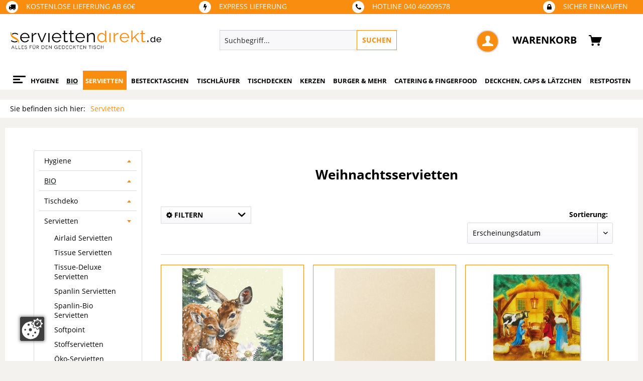

--- FILE ---
content_type: text/html; charset=UTF-8
request_url: https://serviettendirekt.de/weihnachtsservietten?p=15
body_size: 37245
content:
<!DOCTYPE html>
<html class="no-js" lang="de" itemscope="itemscope" itemtype="http://schema.org/WebPage">
<head>
<meta charset="utf-8"><script>window.dataLayer = window.dataLayer || [];</script><script>window.dataLayer.push({"ecommerce":{"currencyCode":"EUR","impressions":[{"name":"Tissue Serviette Kemi, 40 x 40 cm, 100 St\u00fcck - Mank","id":"115216","price":9.92,"brand":"Mank","category":"Servietten","list":"Category","position":211},{"name":"Airlaid Serviette Shine in creme metallic, 40 x 40 cm, 50 St\u00fcck - Mank","id":"104388","price":12.72,"brand":"Mank","category":"Servietten","list":"Category","position":212},{"name":"Tissue Serviette Weihnachtskrippe, 33 x 33 cm, 100 St\u00fcck","id":"94745","price":7.12,"brand":"Mank GmbH","category":"Servietten","list":"Category","position":213},{"name":"Tissue Serviette Amaryllis, 33 x 33 cm, 100 St\u00fcck","id":"94748","price":7.12,"brand":"Mank GmbH","category":"Servietten","list":"Category","position":214},{"name":"Tissue Serviette Anja, 33 x 33 cm, 100 St\u00fcck","id":"95248","price":7.12,"brand":"Mank GmbH","category":"Servietten","list":"Category","position":215},{"name":"Tissue Serviette Vivien, 33 x 33 cm, 100 St\u00fcck","id":"95218","price":7.12,"brand":"Mank GmbH","category":"Servietten","list":"Category","position":216},{"name":"Tissue Serviette Mick in Rot-Bordeaux, 33 x 33 cm, 100 St\u00fcck - Mank","id":"95208","price":7.12,"brand":"Mank GmbH","category":"Servietten","list":"Category","position":217},{"name":"Tissue Serviette Mick in Gold-Schwarz, 33 x 33 cm, 100 St\u00fcck - Mank","id":"95245","price":7.12,"brand":"Mank GmbH","category":"Servietten","list":"Category","position":218},{"name":"Tissue Serviette Saphira in Champagner-Gold, 33 x 33 cm, 100 St\u00fcck - Mank","id":"95036","price":7.12,"brand":"Mank GmbH","category":"Servietten","list":"Category","position":219},{"name":"Tissue Serviette Saphira in Grau-Silber, 33 x 33 cm, 100 St\u00fcck - Mank","id":"95037","price":7.12,"brand":"Mank GmbH","category":"Servietten","list":"Category","position":220},{"name":"Tissue Serviette Saphira in Aubergine, 33 x 33 cm, 100 St\u00fcck - Mank","id":"95038","price":7.12,"brand":"Mank GmbH","category":"Servietten","list":"Category","position":221},{"name":"Tissue Serviette Alvin in Creme, 33 x 33 cm, 100 St\u00fcck - Mank","id":"95096","price":7.12,"brand":"Mank GmbH","category":"Servietten","list":"Category","position":222},{"name":"Tissue Serviette Cheers, 33 x 33 cm, 100 St\u00fcck - Mank","id":"95219","price":8.48,"brand":"Mank GmbH","category":"Servietten","list":"Category","position":223},{"name":"Tissue Serviette Pinea, 33 x 33 cm, 3-lagig, 100 St\u00fcck","id":"100848","price":7.12,"brand":"Mank GmbH","category":"Servietten","list":"Category","position":224},{"name":"Tissue Serviette Gustav, 33 x 33 cm, 3-lagig, 100 St\u00fcck","id":"99856","price":7.12,"brand":"Mank GmbH","category":"Servietten","list":"Category","position":225}]},"google_tag_params":{"ecomm_pagetype":"category","ecomm_prodid":["115216","104388","94745","94748","95248","95218","95208","95245","95036","95037","95038","95096","95219","100848","99856"],"ecomm_category":"Servietten"}});</script><!-- WbmTagManager -->
<script>
(function(w,d,s,l,i){w[l]=w[l]||[];w[l].push({'gtm.start':new Date().getTime(),event:'gtm.js'});var f=d.getElementsByTagName(s)[0],j=d.createElement(s),dl=l!='dataLayer'?'&l='+l:'';j.async=true;j.src='https://www.googletagmanager.com/gtm.js?id='+i+dl;f.parentNode.insertBefore(j,f);})(window,document,'script','dataLayer','GTM-TSW9M8V');
</script>
<!-- End WbmTagManager -->
<meta name="author" content="" />
<meta name="robots" content="noindex,follow" />
<meta name="revisit-after" content="15 days" />
<meta name="keywords" content="" />
<meta name="description" content="Weihnachtsservietten 2025 wunderschön designt ✓Direkt vom Servietten-Spezialisten ✓zuverlässiger Versand ➤Sortiment ansehen" />
<meta property="og:type" content="product" />
<meta property="og:site_name" content="Serviettendirekt" />
<meta property="og:title" content="Servietten" />
<meta property="og:description" content="Servietten günstig kaufen in verlässlicher Qualität. Stoffähnliche Tischprodukte für Feiern &amp; Gastronomie ✓zufriedene Kunden
" />
<meta property="og:image" content="https://serviettendirekt.de/media/image/4c/c8/81/Servietten_Header.jpg" />
<meta name="twitter:card" content="product" />
<meta name="twitter:site" content="Serviettendirekt" />
<meta name="twitter:title" content="Servietten" />
<meta name="twitter:description" content="Servietten günstig kaufen in verlässlicher Qualität. Stoffähnliche Tischprodukte für Feiern &amp; Gastronomie ✓zufriedene Kunden
" />
<meta name="twitter:image" content="https://serviettendirekt.de/media/image/4c/c8/81/Servietten_Header.jpg" />
<meta itemprop="copyrightHolder" content="Serviettendirekt" />
<meta itemprop="copyrightYear" content="2022" />
<meta itemprop="isFamilyFriendly" content="True" />
<meta itemprop="image" content="https://serviettendirekt.de/media/image/66/f6/cf/servietten_direkt_logo_orange02.png" />
<meta name="viewport" content="width=device-width, initial-scale=1.0">
<meta name="mobile-web-app-capable" content="yes">
<meta name="apple-mobile-web-app-title" content="Serviettendirekt">
<meta name="apple-mobile-web-app-capable" content="yes">
<meta name="apple-mobile-web-app-status-bar-style" content="default">
<meta name="google-site-verification" content="7-o0kONjmgvESVaOL35nmTcSrqwzMb9ZgO8uwc1yL4M" />
<link rel="apple-touch-icon-precomposed" href="/">
<link rel="shortcut icon" href="https://serviettendirekt.de/media/image/b6/b9/d8/fav.png">
<meta name="msapplication-navbutton-color" content="#f88d10" />
<meta name="application-name" content="Serviettendirekt" />
<meta name="msapplication-starturl" content="https://serviettendirekt.de/" />
<meta name="msapplication-window" content="width=1024;height=768" />
<meta name="msapplication-TileImage" content="/">
<meta name="msapplication-TileColor" content="#f88d10">
<meta name="theme-color" content="#f88d10" />
<link rel="canonical" href="https://serviettendirekt.de/weihnachtsservietten" />
<title itemprop="name">Weihnachtsservietten 2025 moderne Designs günstig online kaufen</title>
<link href="/web/cache/1767083726_30eb3a36b69adf81322e374fdc4aaf9c.css" media="all" rel="stylesheet" type="text/css" />
<script src="/themes/Frontend/Responsive/frontend/_public/src/js/vendors/modernizr/modernizr.custom.35977.js"></script>
</head>
<body class="is--ctl-listing is--act-index is--neonhighlightcurrentpriceblock      is--landingpage " >
<div data-paypalUnifiedMetaDataContainer="true" data-paypalUnifiedRestoreOrderNumberUrl="https://serviettendirekt.de/widgets/PaypalUnifiedOrderNumber/restoreOrderNumber" class="is--hidden">
</div>
<div class="page-wrap">
<noscript class="noscript-main">
<div class="alert is--warning">
<div class="alert--icon">
<i class="icon--element icon--warning"></i>
</div>
<div class="alert--content">
Um Serviettendirekt in vollem Umfang nutzen zu k&ouml;nnen, empfehlen wir Ihnen Javascript in Ihrem Browser zu aktiveren.
</div>
</div>
<!-- WbmTagManager (noscript) -->
<iframe src="https://www.googletagmanager.com/ns.html?id=GTM-TSW9M8V"
        height="0" width="0" style="display:none;visibility:hidden"></iframe>
<!-- End WbmTagManager (noscript) --></noscript>
<div class="check-landingpage-class" style="display: none;" data-landingpage="true"></div>
<header class="header-main">
<div id="conversion-header">
<div class="container">
<div class="conversion-item first"><a href="http://serviettendirekt.de/versand-und-zahlungsbedingungen" target="_blank">
<span> <span class="fa-stack fa"><i class="fa fa-circle fa-stack-2x"></i><i class="fa fa-facebook fa-stack-1x fa-inverse"></i></span> <span>
KOSTENLOSE LIEFERUNG AB 60€</span></span>
</a></div>
<div class="conversion-item">
<a href="http://serviettendirekt.de/versand-und-zahlungsbedingungen" target="_blank">
<span><span class="fa-stack fa"><i class="fa fa-circle fa-stack-2x"></i><i class="fa fa-bolt fa-stack-1x fa-inverse"></i></span><span>
EXPRESS LIEFERUNG</span></span></a>
</div>
<div class="conversion-item">
<a href="https://serviettendirekt.de/kontaktformular" target="_blank">
<span><span class="fa-stack fa"><i class="fa fa-circle fa-stack-2x"></i><i class="fa fa-phone fa-stack-1x fa-inverse"></i></span><span>
HOTLINE 040 46009578</span></span></a>
</div>
<div class="conversion-item last">
<a href="" target="_blank">
<span><span class="fa-stack fa"><i class="fa fa-circle fa-stack-2x"></i><i class="fa fa-lock fa-stack-1x fa-inverse"></i></span><span>
SICHER EINKAUFEN</span></span></a>
</div>
</div>
</div>
<div class="top-bar">
<div class="container block-group">
<nav class="top-bar--navigation block" role="menubar">

    



    

<div class="navigation--entry entry--compare is--hidden" role="menuitem" aria-haspopup="true" data-drop-down-menu="true">
    

</div>
<div class="navigation--entry entry--service has--drop-down" role="menuitem" aria-haspopup="true" data-drop-down-menu="true">
<i class="icon--service"></i> Service/Hilfe
<ul class="service--list is--rounded" role="menu">
<li class="service--entry" role="menuitem">
<a class="service--link" href="https://serviettendirekt.de/ueber-uns" title="Über uns" >
Über uns
</a>
</li>
<li class="service--entry" role="menuitem">
<a class="service--link" href="https://serviettendirekt.de/kontaktformular" title="Kontakt" target="_self">
Kontakt
</a>
</li>
<li class="service--entry" role="menuitem">
<a class="service--link" href="https://serviettendirekt.de/custom/index/sCustom/6" title="Zahlung und Versand" >
Zahlung und Versand
</a>
</li>
<li class="service--entry" role="menuitem">
<a class="service--link" href="https://serviettendirekt.de/widerrufsrecht-fuer-verbraucher" title="Widerrufsrecht für Verbraucher" >
Widerrufsrecht für Verbraucher
</a>
</li>
<li class="service--entry" role="menuitem">
<a class="service--link" href="https://serviettendirekt.de/widerrufsformular" title="Widerrufsformular" target="_parent">
Widerrufsformular
</a>
</li>
<li class="service--entry" role="menuitem">
<a class="service--link" href="https://serviettendirekt.de/custom/index/sCustom/4" title="Allgemeine Geschäftsbedingungen" >
Allgemeine Geschäftsbedingungen
</a>
</li>
<li class="service--entry" role="menuitem">
<a class="service--link" href="https://serviettendirekt.de/retourenabwicklung" title="Retourenabwicklung" target="_self">
Retourenabwicklung
</a>
</li>
<li class="service--entry" role="menuitem">
<a class="service--link" href="https://serviettendirekt.de/telefonische-bestellannahme" title="Telefonische Bestellannahme" >
Telefonische Bestellannahme
</a>
</li>
<li class="service--entry" role="menuitem">
<a class="service--link" href="https://serviettendirekt.de/bestellung-von-farb-und-qualitaetsmustern" title="Bestellung von Mustern" target="_parent">
Bestellung von Mustern
</a>
</li>
<li class="service--entry" role="menuitem">
<a class="service--link" href="https://serviettendirekt.de/reklamation" title="Reklamation" target="_parent">
Reklamation
</a>
</li>
<li class="service--entry" role="menuitem">
<a class="service--link" href="https://serviettendirekt.de/custom/index/sCustom/3" title="Impressum" >
Impressum
</a>
</li>
<li class="service--entry" role="menuitem">
<a class="service--link" href="https://serviettendirekt.de/custom/index/sCustom/7" title="Datenschutzerklärung" >
Datenschutzerklärung
</a>
</li>
</ul>
</div>
</nav>
</div>
</div>
<div class="container header--navigation">
<div class="logo-main block-group" role="banner">
<div class="logo--shop block">
<a class="logo--link" href="https://serviettendirekt.de/" title="Serviettendirekt - zur Startseite wechseln">
<picture>
<source srcset="https://serviettendirekt.de/media/image/66/f6/cf/servietten_direkt_logo_orange02.png" media="(min-width: 78.75em)">
<source srcset="https://serviettendirekt.de/media/image/66/f6/cf/servietten_direkt_logo_orange02.png" media="(min-width: 64em)">
<source srcset="https://serviettendirekt.de/media/image/66/f6/cf/servietten_direkt_logo_orange02.png" media="(min-width: 48em)">
<img srcset="https://serviettendirekt.de/media/image/66/f6/cf/servietten_direkt_logo_orange02.png" alt="Serviettendirekt - zur Startseite wechseln" />
</picture>
</a>
</div>
</div>
<nav class="shop--navigation block-group">
<ul class="navigation--list block-group" role="menubar">
<div class="trusted_shops_logo">&nbsp;</div>
<li class="navigation--entry entry--menu-left" role="menuitem">
<a class="entry--link entry--trigger btn is--icon-left" href="#offcanvas--left" data-offcanvas="true" data-offCanvasSelector=".sidebar-main">
<div id="menucontainer">
<nav id="menu-5" class="menumobile">
<ul class="menu-icon">
<ul class="icon">
<span class="bar top"></span>
<span class="bar middle"></span>
<span class="bar bottom"></span>
</ul>
</ul>
</nav>
</div>
</a>
</li>
<li class="navigation--entry entry--search" role="menuitem" data-search="true" aria-haspopup="true">
<a class="btn entry--link entry--trigger" href="#show-hide--search" title="Suche anzeigen / schließen">
<i class="icon--search"></i>
<span class="search--display">Suchen</span>
</a>
<form action="/search" method="get" class="main-search--form">
<input type="search" name="sSearch" class="main-search--field" autocomplete="off" autocapitalize="off" placeholder="Suchbegriff..." maxlength="30" />
<button type="submit" class="main-search--button">
<span>SUCHEN</span>
<span class="main-search--text">Suchen</span>
</button>
<div class="form--ajax-loader">&nbsp;</div>
</form>
<div class="main-search--results"></div>
</li>
	<li class="navigation--entry entry--notepad" role="menuitem">
		<a href="https://serviettendirekt.de/note" title="Merkzettel" class="btn">
			<i class="fa fa-star-o star"></i>
					</a>
	</li>




	<li class="navigation--entry entry--account" role="menuitem">
		
			<a href="https://serviettendirekt.de/account" title="Mein Konto" class="btn is--icon-left entry--link account--link">
				<i class="icon--account"></i>
			</a>
		
	</li>




	<li class="navigation--entry entry--cart" role="menuitem">
		<a class="btn is--icon-left cart--link" href="https://serviettendirekt.de/checkout/cart" title="Warenkorb">
			<span>Warenkorb</span>
			<span class="cart--display">
									Warenkorb
							</span>

            <span class="badge is--primary is--minimal cart--quantity is--hidden">0</span>
			
			<i class="icon--basket"></i>
		</a>
		<div class="ajax-loader">&nbsp;</div>
	</li>



</ul>
</nav>
<div class="container--ajax-cart" data-collapse-cart="true" data-displayMode="offcanvas"></div>
</div>
</header>
<nav class="navigation-main">
<div class="container" data-menu-scroller="true" data-listSelector=".navigation--list.container" data-viewPortSelector=".navigation--list-wrapper">
<div class="navigation--list-wrapper">
<ul class="navigation--list container" role="menubar" itemscope="itemscope" itemtype="http://schema.org/SiteNavigationElement">
<div id="menucontainer">
<a class="navigation--link is--first" href="https://serviettendirekt.de/" title="Home" itemprop="url">
<nav id="menu-5" class="menu">
<ul class="menu-icon">
<ul class="icon">
<span class="bar top"></span>
<span class="bar middle"></span>
<span class="bar bottom"></span>
</ul>
</ul>
</nav>
</a>
</div>
<li class="navigation--entry navigation--item" role="menuitem">
<a class="navigation--link" href="https://serviettendirekt.de/hygiene/" title="Hygiene" itemprop="url"> <span itemprop="name">Hygiene</span> </a>
</li>
<li class="navigation--entry navigation--item" role="menuitem">
<a class="navigation--link" href="https://serviettendirekt.de/bio/" title="BIO" itemprop="url"> <span itemprop="name">BIO</span> </a>
</li>
<li class="navigation--entry is--active navigation--item" role="menuitem">
<a class="navigation--link is--active" href="https://serviettendirekt.de/servietten/" title="Servietten" itemprop="url"> <span itemprop="name">Servietten</span> </a>
</li>
<li class="navigation--entry navigation--item" role="menuitem">
<a class="navigation--link" href="https://serviettendirekt.de/bestecktasche/" title="Bestecktaschen" itemprop="url"> <span itemprop="name">Bestecktaschen</span> </a>
</li>
<li class="navigation--entry navigation--item" role="menuitem">
<a class="navigation--link" href="https://serviettendirekt.de/tischlaeufer/" title="Tischläufer" itemprop="url"> <span itemprop="name">Tischläufer</span> </a>
</li>
<li class="navigation--entry navigation--item" role="menuitem">
<a class="navigation--link" href="https://serviettendirekt.de/tischdecken/" title="Tischdecken" itemprop="url"> <span itemprop="name">Tischdecken</span> </a>
</li>
<li class="navigation--entry navigation--item" role="menuitem">
<a class="navigation--link" href="https://serviettendirekt.de/kerzen/" title="Kerzen" itemprop="url"> <span itemprop="name">Kerzen</span> </a>
</li>
<li class="navigation--entry navigation--item" role="menuitem">
<a class="navigation--link" href="https://serviettendirekt.de/burger-mehr/" title="Burger & Mehr" itemprop="url"> <span itemprop="name">Burger & Mehr</span> </a>
</li>
<li class="navigation--entry navigation--item" role="menuitem">
<a class="navigation--link" href="https://serviettendirekt.de/catering-fingerfood/" title="Catering & Fingerfood" itemprop="url"> <span itemprop="name">Catering & Fingerfood</span> </a>
</li>
<li class="navigation--entry navigation--item" role="menuitem">
<a class="navigation--link" href="https://serviettendirekt.de/glasabdeckung/" title="Deckchen, Caps & Lätzchen" itemprop="url"> <span itemprop="name">Deckchen, Caps & Lätzchen</span> </a>
</li>
<li class="navigation--entry navigation--item" role="menuitem">
<a class="navigation--link" href="https://serviettendirekt.de/restposten/" title="Restposten" itemprop="url"> <span itemprop="name">Restposten</span> </a>
</li>
</ul>
</div>
<div class="advanced-menu" data-advanced-menu="true" data-hoverDelay="0">
<div class="menu--container">
<div class="button-container">
<a href="https://serviettendirekt.de/hygiene/" class="button--category" title="Zur Kategorie Hygiene">
<i class="icon--arrow-right"></i>
Zur Kategorie Hygiene
</a>
<span class="button--close">
<i class="icon--cross"></i>
</span>
</div>
<div class="content--wrapper has--content">
<ul class="menu--list menu--level-0 columns--4" style="width: 100%;">
<li class="menu--list-item item--level-0" style="width: 100%">
<a href="https://serviettendirekt.de/hygiene/gartenvliese/" class="menu--list-item-link" title="Gartenvliese">Gartenvliese</a>
</li>
<li class="menu--list-item item--level-0" style="width: 100%">
<a href="https://serviettendirekt.de/hygiene/hygieneartikel/" class="menu--list-item-link" title="Hygieneartikel">Hygieneartikel</a>
<ul class="menu--list menu--level-1 columns--4">
<li class="menu--list-item item--level-1">
<a href="https://serviettendirekt.de/massageliegenauflagen/" class="menu--list-item-link" title="Massageliegenauflagen">Massageliegenauflagen</a>
</li>
<li class="menu--list-item item--level-1">
<a href="https://serviettendirekt.de/hygiene/hygieneartikel/wischtuecher/" class="menu--list-item-link" title="Wischtücher">Wischtücher</a>
</li>
<li class="menu--list-item item--level-1">
<a href="https://serviettendirekt.de/hygiene/hygieneartikel/reinigungs-poliertuecher/" class="menu--list-item-link" title="Reinigungs- / Poliertücher">Reinigungs- / Poliertücher</a>
</li>
<li class="menu--list-item item--level-1">
<a href="https://serviettendirekt.de/hygiene/hygieneartikel/haar-hygiene/" class="menu--list-item-link" title="Haar Hygiene">Haar Hygiene</a>
</li>
<li class="menu--list-item item--level-1">
<a href="https://serviettendirekt.de/hygiene/hygieneartikel/hotel-wellnessbedarf/" class="menu--list-item-link" title="Hotel- &amp; Wellnessbedarf">Hotel- & Wellnessbedarf</a>
</li>
<li class="menu--list-item item--level-1">
<a href="https://serviettendirekt.de/hygiene/hygieneartikel/toilettenpapier/" class="menu--list-item-link" title="Toilettenpapier">Toilettenpapier</a>
</li>
<li class="menu--list-item item--level-1">
<a href="https://serviettendirekt.de/hygiene/hygieneartikel/kuechenrollen/" class="menu--list-item-link" title="Küchenrollen">Küchenrollen</a>
</li>
<li class="menu--list-item item--level-1">
<a href="https://serviettendirekt.de/einweghandtuecher/" class="menu--list-item-link" title="Einweghandtücher">Einweghandtücher</a>
</li>
<li class="menu--list-item item--level-1">
<a href="https://serviettendirekt.de/massageliegenauflagen/-" class="menu--list-item-link" title="Nasenschlitztücher">Nasenschlitztücher</a>
</li>
</ul>
</li>
<li class="menu--list-item item--level-0" style="width: 100%">
<a href="https://serviettendirekt.de/hygiene/covid-19/" class="menu--list-item-link" title="COVID-19">COVID-19</a>
<ul class="menu--list menu--level-1 columns--4">
<li class="menu--list-item item--level-1">
<a href="https://serviettendirekt.de/ffp2-maske" class="menu--list-item-link" title="FFP2 Maske">FFP2 Maske</a>
</li>
<li class="menu--list-item item--level-1">
<a href="https://serviettendirekt.de/op-masken" class="menu--list-item-link" title="OP Maske">OP Maske</a>
</li>
<li class="menu--list-item item--level-1">
<a href="https://serviettendirekt.de/corona-schnelltest/" class="menu--list-item-link" title="Corona Schnelltest">Corona Schnelltest</a>
</li>
<li class="menu--list-item item--level-1">
<a href="https://serviettendirekt.de/alltagsmasken" class="menu--list-item-link" title="Alltagsmasken">Alltagsmasken</a>
</li>
<li class="menu--list-item item--level-1">
<a href="https://serviettendirekt.de/medizinischer-mundschutz" class="menu--list-item-link" title="Medizinischer Mundschutz">Medizinischer Mundschutz</a>
</li>
<li class="menu--list-item item--level-1">
<a href="https://serviettendirekt.de/kn95-maske" class="menu--list-item-link" title="KN95">KN95</a>
</li>
<li class="menu--list-item item--level-1">
<a href="https://serviettendirekt.de/ffp3-maske" class="menu--list-item-link" title="FFP3 Maske">FFP3 Maske</a>
</li>
<li class="menu--list-item item--level-1">
<a href="https://serviettendirekt.de/schutzkleidung/" class="menu--list-item-link" title="Schutzkleidung">Schutzkleidung</a>
</li>
<li class="menu--list-item item--level-1">
<a href="https://serviettendirekt.de/vliestuecher" class="menu--list-item-link" title="Vliestücher">Vliestücher</a>
</li>
<li class="menu--list-item item--level-1">
<a href="https://serviettendirekt.de/desinfektionstuecher" class="menu--list-item-link" title="Desinfektionstücher">Desinfektionstücher</a>
</li>
<li class="menu--list-item item--level-1">
<a href="https://serviettendirekt.de/flachendesinfektionstuecher" class="menu--list-item-link" title="Flächendesinfektionstücher">Flächendesinfektionstücher</a>
</li>
<li class="menu--list-item item--level-1">
<a href="https://serviettendirekt.de/desinfektionstucher-spendereimer" class="menu--list-item-link" title="Desinfektionstücher Eimer">Desinfektionstücher Eimer</a>
</li>
</ul>
</li>
<li class="menu--list-item item--level-0" style="width: 100%">
<a href="https://serviettendirekt.de/katastrophenschutz" class="menu--list-item-link" title="Katastrophenschutz">Katastrophenschutz</a>
<ul class="menu--list menu--level-1 columns--4">
<li class="menu--list-item item--level-1">
<a href="https://serviettendirekt.de/produkte-fuer-notunterkuenfte" class="menu--list-item-link" title="Produkte für Notunterkünfte">Produkte für Notunterkünfte</a>
</li>
</ul>
</li>
</ul>
</div>
</div>
<div class="menu--container">
<div class="button-container">
<a href="https://serviettendirekt.de/bio/" class="button--category" title="Zur Kategorie BIO">
<i class="icon--arrow-right"></i>
Zur Kategorie BIO
</a>
<span class="button--close">
<i class="icon--cross"></i>
</span>
</div>
<div class="content--wrapper has--content">
<ul class="menu--list menu--level-0 columns--4" style="width: 100%;">
<li class="menu--list-item item--level-0" style="width: 100%">
<a href="https://serviettendirekt.de/bio-servietten/" class="menu--list-item-link" title="Servietten">Servietten</a>
</li>
<li class="menu--list-item item--level-0" style="width: 100%">
<a href="https://serviettendirekt.de/bio-besteckservietten/" class="menu--list-item-link" title="Besteckservietten">Besteckservietten</a>
</li>
<li class="menu--list-item item--level-0" style="width: 100%">
<a href="https://serviettendirekt.de/bio-tischlaeufer/" class="menu--list-item-link" title="Bio Tischläufer">Bio Tischläufer</a>
</li>
<li class="menu--list-item item--level-0" style="width: 100%">
<a href="https://serviettendirekt.de/bio-tischsets/" class="menu--list-item-link" title="Tischsets">Tischsets</a>
</li>
<li class="menu--list-item item--level-0" style="width: 100%">
<a href="https://serviettendirekt.de/bio-tischdecken/" class="menu--list-item-link" title="Tischdecken">Tischdecken</a>
</li>
<li class="menu--list-item item--level-0" style="width: 100%">
<a href="https://serviettendirekt.de/bio-tischdeckenrollen/" class="menu--list-item-link" title="Tischdeckenrollen">Tischdeckenrollen</a>
</li>
<li class="menu--list-item item--level-0" style="width: 100%">
<a href="https://serviettendirekt.de/bio-untersetzer-decken-caps/" class="menu--list-item-link" title="Untersetzer, Deckchen &amp; Caps">Untersetzer, Deckchen & Caps</a>
</li>
<li class="menu--list-item item--level-0" style="width: 100%">
<a href="https://serviettendirekt.de/bio-einweggeschirr/" class="menu--list-item-link" title="BIO Einweg-Geschirr">BIO Einweg-Geschirr</a>
</li>
<li class="menu--list-item item--level-0" style="width: 100%">
<a href="https://serviettendirekt.de/bio-to-go-verpackungen/" class="menu--list-item-link" title="„To Go“ Verpackungen">„To Go“ Verpackungen</a>
</li>
</ul>
</div>
</div>
<div class="menu--container">
<div class="button-container">
<a href="https://serviettendirekt.de/servietten/" class="button--category" title="Zur Kategorie Servietten">
<i class="icon--arrow-right"></i>
Zur Kategorie Servietten
</a>
<span class="button--close">
<i class="icon--cross"></i>
</span>
</div>
<div class="content--wrapper has--content has--teaser">
<ul class="menu--list menu--level-0 columns--2" style="width: 50%;">
<li class="menu--list-item item--level-0" style="width: 100%">
<a href="https://serviettendirekt.de/airlaid-servietten/" class="menu--list-item-link" title="Airlaid Servietten">Airlaid Servietten</a>
</li>
<li class="menu--list-item item--level-0" style="width: 100%">
<a href="https://serviettendirekt.de/servietten/tissue-servietten/" class="menu--list-item-link" title="Tissue Servietten">Tissue Servietten</a>
</li>
<li class="menu--list-item item--level-0" style="width: 100%">
<a href="https://serviettendirekt.de/servietten/tissue-deluxe-servietten/" class="menu--list-item-link" title="Tissue-Deluxe Servietten ">Tissue-Deluxe Servietten </a>
</li>
<li class="menu--list-item item--level-0" style="width: 100%">
<a href="https://serviettendirekt.de/servietten-spanlin/" class="menu--list-item-link" title="Spanlin Servietten">Spanlin Servietten</a>
</li>
<li class="menu--list-item item--level-0" style="width: 100%">
<a href="https://serviettendirekt.de/servietten/stoffservietten/" class="menu--list-item-link" title="Stoffservietten">Stoffservietten</a>
</li>
<li class="menu--list-item item--level-0" style="width: 100%">
<a href="https://serviettendirekt.de/grosse-servietten/" class="menu--list-item-link" title="XL Servietten">XL Servietten</a>
</li>
</ul>
<div class="menu--delimiter" style="right: 50%;"></div>
<div class="menu--teaser" style="width: 50%;">
<a href="https://serviettendirekt.de/servietten/" title="Zur Kategorie Servietten" class="teaser--image" style="background-image: url(https://serviettendirekt.de/media/image/4c/c8/81/Servietten_Header.jpg);"></a>
<div class="teaser--headline">Servietten kaufen im Online Shop:</div>
<div class="teaser--text">
Servietten sind das stilvolle Highlight jeder Tischdekoration und setzen gezielte Akzente – bei Feiern, Anlässen oder im Alltag.  Ob aus Tissue, Airlaid oder Stoff: Sie schaffen ein einladendes Ambiente und bringen Persönlichkeit auf die Tafel....
<a class="teaser--text-link" href="https://serviettendirekt.de/servietten/" title="mehr erfahren">
mehr erfahren
</a>
</div>
</div>
</div>
</div>
<div class="menu--container">
<div class="button-container">
<a href="https://serviettendirekt.de/bestecktasche/" class="button--category" title="Zur Kategorie Bestecktaschen">
<i class="icon--arrow-right"></i>
Zur Kategorie Bestecktaschen
</a>
<span class="button--close">
<i class="icon--cross"></i>
</span>
</div>
<div class="content--wrapper has--content has--teaser">
<ul class="menu--list menu--level-0 columns--2" style="width: 50%;">
<li class="menu--list-item item--level-0" style="width: 100%">
<a href="https://serviettendirekt.de/bestecktaschen/airlaid-besteckservietten/" class="menu--list-item-link" title="Airlaid Besteckservietten">Airlaid Besteckservietten</a>
</li>
<li class="menu--list-item item--level-0" style="width: 100%">
<a href="https://serviettendirekt.de/bestecktaschen/tissue-deluxe-besteckservietten/" class="menu--list-item-link" title="Tissue-Deluxe Besteckservietten">Tissue-Deluxe Besteckservietten</a>
</li>
<li class="menu--list-item item--level-0" style="width: 100%">
<a href="https://serviettendirekt.de/bestecktaschen/papierbestecktaschen/" class="menu--list-item-link" title="Papierbestecktaschen">Papierbestecktaschen</a>
</li>
</ul>
<div class="menu--delimiter" style="right: 50%;"></div>
<div class="menu--teaser" style="width: 50%;">
<a href="https://serviettendirekt.de/bestecktasche/" title="Zur Kategorie Bestecktaschen" class="teaser--image" style="background-image: url(https://serviettendirekt.de/media/image/58/39/74/Besteckservietten_HeaderekNc4MysjFgFV.jpg);"></a>
</div>
</div>
</div>
<div class="menu--container">
<div class="button-container">
<a href="https://serviettendirekt.de/tischlaeufer/" class="button--category" title="Zur Kategorie Tischläufer">
<i class="icon--arrow-right"></i>
Zur Kategorie Tischläufer
</a>
<span class="button--close">
<i class="icon--cross"></i>
</span>
</div>
<div class="content--wrapper has--content has--teaser">
<ul class="menu--list menu--level-0 columns--2" style="width: 50%;">
<li class="menu--list-item item--level-0" style="width: 100%">
<a href="https://serviettendirekt.de/tischlaeufer/airlaid-tischlaeufer/" class="menu--list-item-link" title="Airlaid Tischläufer">Airlaid Tischläufer</a>
</li>
<li class="menu--list-item item--level-0" style="width: 100%">
<a href="https://serviettendirekt.de/tischlaeufer-weiss" class="menu--list-item-link" title="Tischläufer Weiss">Tischläufer Weiss</a>
</li>
<li class="menu--list-item item--level-0" style="width: 100%">
<a href="https://serviettendirekt.de/tischlaeufer-weihnachten" class="menu--list-item-link" title="Tischläufer Weihnachten">Tischläufer Weihnachten</a>
</li>
<li class="menu--list-item item--level-0" style="width: 100%">
<a href="https://serviettendirekt.de/tischlaeufer-hochzeit" class="menu--list-item-link" title="Tischläufer Hochzeit">Tischläufer Hochzeit</a>
</li>
<li class="menu--list-item item--level-0" style="width: 100%">
<a href="https://serviettendirekt.de/tischbaender/" class="menu--list-item-link" title="Tischbänder">Tischbänder</a>
</li>
</ul>
<div class="menu--delimiter" style="right: 50%;"></div>
<div class="menu--teaser" style="width: 50%;">
<a href="https://serviettendirekt.de/tischlaeufer/" title="Zur Kategorie Tischläufer" class="teaser--image" style="background-image: url(https://serviettendirekt.de/media/image/5d/7c/a0/Tischl-ufer_header.jpg);"></a>
<div class="teaser--headline">Tischläufer:</div>
<div class="teaser--text">
Der Allrounder für die Tischdekoration – Tischläufer lassen sich mittig oder quer auf den Tischen platzieren und schützen diese vor Kratzern und Verschmutzung. Da sie in regelmäßigen Abständen perforiert sind, lassen sie sich schnell und sauber –...
<a class="teaser--text-link" href="https://serviettendirekt.de/tischlaeufer/" title="mehr erfahren">
mehr erfahren
</a>
</div>
</div>
</div>
</div>
<div class="menu--container">
<div class="button-container">
<a href="https://serviettendirekt.de/tischdecken/" class="button--category" title="Zur Kategorie Tischdecken">
<i class="icon--arrow-right"></i>
Zur Kategorie Tischdecken
</a>
<span class="button--close">
<i class="icon--cross"></i>
</span>
</div>
<div class="content--wrapper has--content has--teaser">
<ul class="menu--list menu--level-0 columns--2" style="width: 50%;">
<li class="menu--list-item item--level-0" style="width: 100%">
<a href="https://serviettendirekt.de/tischdecken/mitteldecken/" class="menu--list-item-link" title="Mitteldecken">Mitteldecken</a>
</li>
<li class="menu--list-item item--level-0" style="width: 100%">
<a href="https://serviettendirekt.de/tischdeckenrolle/" class="menu--list-item-link" title="Tischdeckenrolle">Tischdeckenrolle</a>
<ul class="menu--list menu--level-1 columns--2">
<li class="menu--list-item item--level-1">
<a href="https://serviettendirekt.de/tischtuchrolle" class="menu--list-item-link" title="Tischtuchrolle">Tischtuchrolle</a>
</li>
<li class="menu--list-item item--level-1">
<a href="https://serviettendirekt.de/vlies-tischdecke-rolle" class="menu--list-item-link" title="Vliestischdeckenrolle">Vliestischdeckenrolle</a>
</li>
<li class="menu--list-item item--level-1">
<a href="https://serviettendirekt.de/papiertischdecke-rolle" class="menu--list-item-link" title="Papiertischdecke Rolle">Papiertischdecke Rolle</a>
</li>
</ul>
</li>
<li class="menu--list-item item--level-0" style="width: 100%">
<a href="https://serviettendirekt.de/tischsets/" class="menu--list-item-link" title="Tischsets">Tischsets</a>
</li>
<li class="menu--list-item item--level-0" style="width: 100%">
<a href="https://serviettendirekt.de/tischdecken-aus-papier/" class="menu--list-item-link" title="Tischdecken aus Papier">Tischdecken aus Papier</a>
</li>
</ul>
<div class="menu--delimiter" style="right: 50%;"></div>
<div class="menu--teaser" style="width: 50%;">
<a href="https://serviettendirekt.de/tischdecken/" title="Zur Kategorie Tischdecken" class="teaser--image" style="background-image: url(https://serviettendirekt.de/media/image/49/a8/3d/Tischdecke_Header12Oxoyo0fl98A.jpg);"></a>
<div class="teaser--headline">Tischdecken:</div>
<div class="teaser--text">
Einheitlich und harmonisch – das sind Attribute, die Ihnen bei der Gestaltung Ihres Gastraumes mit unseren Tischdecken aus textilähnlichem Linclass Airlaid begegnen werden. Sie können damit nicht nur schnell und effektiv die Tischplatten...
<a class="teaser--text-link" href="https://serviettendirekt.de/tischdecken/" title="mehr erfahren">
mehr erfahren
</a>
</div>
</div>
</div>
</div>
<div class="menu--container">
<div class="button-container">
<a href="https://serviettendirekt.de/kerzen/" class="button--category" title="Zur Kategorie Kerzen">
<i class="icon--arrow-right"></i>
Zur Kategorie Kerzen
</a>
<span class="button--close">
<i class="icon--cross"></i>
</span>
</div>
<div class="content--wrapper has--content has--teaser">
<ul class="menu--list menu--level-0 columns--2" style="width: 50%;">
<li class="menu--list-item item--level-0" style="width: 100%">
<a href="https://serviettendirekt.de/stumpenkerzen/" class="menu--list-item-link" title="Stumpenkerzen">Stumpenkerzen</a>
</li>
<li class="menu--list-item item--level-0" style="width: 100%">
<a href="https://serviettendirekt.de/spitzkerzen/" class="menu--list-item-link" title="Spitzkerzen">Spitzkerzen</a>
</li>
<li class="menu--list-item item--level-0" style="width: 100%">
<a href="https://serviettendirekt.de/kerzen/refill-kerzen/" class="menu--list-item-link" title="Refill-Kerzen">Refill-Kerzen</a>
</li>
<li class="menu--list-item item--level-0" style="width: 100%">
<a href="https://serviettendirekt.de/kerzen/windlichter/" class="menu--list-item-link" title="Windlichter">Windlichter</a>
</li>
<li class="menu--list-item item--level-0" style="width: 100%">
<a href="https://serviettendirekt.de/kerzen/kerzen-accessoires/" class="menu--list-item-link" title="Kerzen Accessoires">Kerzen Accessoires</a>
</li>
<li class="menu--list-item item--level-0" style="width: 100%">
<a href="https://serviettendirekt.de/kerzen/windlicht-banderolen/" class="menu--list-item-link" title="Windlicht Banderolen">Windlicht Banderolen</a>
</li>
</ul>
<div class="menu--delimiter" style="right: 50%;"></div>
<div class="menu--teaser" style="width: 50%;">
<a href="https://serviettendirekt.de/kerzen/" title="Zur Kategorie Kerzen" class="teaser--image" style="background-image: url(https://serviettendirekt.de/media/image/8d/e7/f7/Kerzen_Header.jpg);"></a>
<div class="teaser--headline">Kerzen:</div>
<div class="teaser--text">
Ein stimmungsvolles Ambiente ist ein wichtiger Faktor für das Wohlbefinden Ihrer Gäste. Mit weichem Kerzenlicht erschaffen Sie ein einladendes Licht-Design und heißen Ihre Gäste so Willkommen. Wir haben eine große Produktpalette an Kerzen in...
<a class="teaser--text-link" href="https://serviettendirekt.de/kerzen/" title="mehr erfahren">
mehr erfahren
</a>
</div>
</div>
</div>
</div>
<div class="menu--container">
<div class="button-container">
<a href="https://serviettendirekt.de/burger-mehr/" class="button--category" title="Zur Kategorie Burger &amp; Mehr">
<i class="icon--arrow-right"></i>
Zur Kategorie Burger & Mehr
</a>
<span class="button--close">
<i class="icon--cross"></i>
</span>
</div>
<div class="content--wrapper has--content has--teaser">
<ul class="menu--list menu--level-0 columns--2" style="width: 50%;">
<li class="menu--list-item item--level-0" style="width: 100%">
<a href="https://serviettendirekt.de/burger-mehr/tischsets/" class="menu--list-item-link" title="Tischsets">Tischsets</a>
</li>
<li class="menu--list-item item--level-0" style="width: 100%">
<a href="https://serviettendirekt.de/servietten-burger/" class="menu--list-item-link" title="Servietten">Servietten</a>
</li>
<li class="menu--list-item item--level-0" style="width: 100%">
<a href="https://serviettendirekt.de/burger-mehr/burgerpapier/" class="menu--list-item-link" title="Burgerpapier">Burgerpapier</a>
</li>
<li class="menu--list-item item--level-0" style="width: 100%">
<a href="https://serviettendirekt.de/catering-fingerfood/-" class="menu--list-item-link" title="Catering &amp; Fingerfood">Catering & Fingerfood</a>
</li>
<li class="menu--list-item item--level-0" style="width: 100%">
<a href="https://serviettendirekt.de/burger-verpackungen/" class="menu--list-item-link" title="Burger Verpackungen">Burger Verpackungen</a>
</li>
<li class="menu--list-item item--level-0" style="width: 100%">
<a href="https://serviettendirekt.de/burger-mehr/burger/" class="menu--list-item-link" title="Burger">Burger</a>
</li>
</ul>
<div class="menu--delimiter" style="right: 50%;"></div>
<div class="menu--teaser" style="width: 50%;">
<a href="https://serviettendirekt.de/burger-mehr/" title="Zur Kategorie Burger &amp; Mehr" class="teaser--image" style="background-image: url(https://serviettendirekt.de/media/image/c2/e9/0d/Burgerundmehr_Header.jpg);"></a>
</div>
</div>
</div>
<div class="menu--container">
<div class="button-container">
<a href="https://serviettendirekt.de/catering-fingerfood/" class="button--category" title="Zur Kategorie Catering &amp; Fingerfood">
<i class="icon--arrow-right"></i>
Zur Kategorie Catering & Fingerfood
</a>
<span class="button--close">
<i class="icon--cross"></i>
</span>
</div>
<div class="content--wrapper has--content has--teaser">
<ul class="menu--list menu--level-0 columns--2" style="width: 50%;">
<li class="menu--list-item item--level-0" style="width: 100%">
<a href="https://serviettendirekt.de/catering-fingerfood/trinkhalme/" class="menu--list-item-link" title="Trinkhalme">Trinkhalme</a>
</li>
<li class="menu--list-item item--level-0" style="width: 100%">
<a href="https://serviettendirekt.de/catering-fingerfood/flaschentuch-weintuch/" class="menu--list-item-link" title="Flaschentuch / Weintuch">Flaschentuch / Weintuch</a>
</li>
<li class="menu--list-item item--level-0" style="width: 100%">
<a href="https://serviettendirekt.de/catering-fingerfood/einweggeschirr/" class="menu--list-item-link" title="Einweggeschirr">Einweggeschirr</a>
</li>
<li class="menu--list-item item--level-0" style="width: 100%">
<a href="https://serviettendirekt.de/catering-fingerfood/deko-picker/" class="menu--list-item-link" title="Deko-Picker">Deko-Picker</a>
</li>
<li class="menu--list-item item--level-0" style="width: 100%">
<a href="https://serviettendirekt.de/eisservietten/" class="menu--list-item-link" title="Eisservietten">Eisservietten</a>
</li>
<li class="menu--list-item item--level-0" style="width: 100%">
<a href="https://serviettendirekt.de/snackservietten/" class="menu--list-item-link" title="Snackservietten">Snackservietten</a>
</li>
<li class="menu--list-item item--level-0" style="width: 100%">
<a href="https://serviettendirekt.de/skirting/" class="menu--list-item-link" title="Skirting">Skirting</a>
</li>
<li class="menu--list-item item--level-0" style="width: 100%">
<a href="https://serviettendirekt.de/verpackung-gastronomie/" class="menu--list-item-link" title="Verpackungen">Verpackungen</a>
<ul class="menu--list menu--level-1 columns--2">
<li class="menu--list-item item--level-1">
<a href="https://serviettendirekt.de/papiertueten/" class="menu--list-item-link" title="Tüten">Tüten</a>
</li>
<li class="menu--list-item item--level-1">
<a href="https://serviettendirekt.de/to-go-verpackungen/" class="menu--list-item-link" title="To Go Verpackungen">To Go Verpackungen</a>
</li>
</ul>
</li>
</ul>
<div class="menu--delimiter" style="right: 50%;"></div>
<div class="menu--teaser" style="width: 50%;">
<a href="https://serviettendirekt.de/catering-fingerfood/" title="Zur Kategorie Catering &amp; Fingerfood" class="teaser--image" style="background-image: url(https://serviettendirekt.de/media/image/60/58/9b/Catering_Header.jpg);"></a>
</div>
</div>
</div>
<div class="menu--container">
<div class="button-container">
<a href="https://serviettendirekt.de/glasabdeckung/" class="button--category" title="Zur Kategorie Deckchen, Caps &amp; Lätzchen">
<i class="icon--arrow-right"></i>
Zur Kategorie Deckchen, Caps & Lätzchen
</a>
<span class="button--close">
<i class="icon--cross"></i>
</span>
</div>
<div class="content--wrapper has--teaser">
<div class="menu--teaser" style="width: 100%;">
<div class="teaser--headline">Glasabdeckung, Deckchen, Caps & Lätzchen</div>
</div>
</div>
</div>
<div class="menu--container">
<div class="button-container">
<a href="https://serviettendirekt.de/restposten/" class="button--category" title="Zur Kategorie Restposten">
<i class="icon--arrow-right"></i>
Zur Kategorie Restposten
</a>
<span class="button--close">
<i class="icon--cross"></i>
</span>
</div>
</div>
</div>
</div>
</nav>
<div class="breadcrumb_wrapper">
<nav class="content--breadcrumb block">
<span id="breadcrumb_title">Sie befinden sich hier:</span>
<ul class="breadcrumb--list" role="menu" itemscope itemtype="http://schema.org/BreadcrumbList">
<li class="breadcrumb--entry is--active" itemprop="itemListElement" itemscope itemtype="http://schema.org/ListItem">
<a class="breadcrumb--link" href="https://serviettendirekt.de/servietten/" title="Servietten" itemprop="item">
<link itemprop="url" href="https://serviettendirekt.de/servietten/" />
<span class="breadcrumb--title" itemprop="name">Servietten</span>
</a>
<meta itemprop="position" content="0" />
</li>
</ul>
</nav>
</div>
<section class="
content-main container block-group">
<div class="content-main--inner">
<aside class="sidebar-main off-canvas">
<div class="navigation--smartphone">
<ul class="navigation--list ">
<li class="navigation--entry entry--close-off-canvas">
<a href="#close-categories-menu" title="Menü schließen" class="navigation--link">
Menü schließen <i class="icon--cross"></i>
</a>
</li>
<div class="mobile--switches">

    



    

</div>
</ul>
</div>
<div class="sidebar--categories-wrapper" data-subcategory-nav="true" data-mainCategoryId="3" data-categoryId="5" data-fetchUrl="/widgets/listing/getCategory/categoryId/5">
<div class="categories--headline navigation--headline">
Kategorien
</div>
<div class="sidebar--categories-navigation">
<ul class="sidebar--navigation categories--navigation navigation--list is--drop-down is--level0 is--rounded" role="menu">
<li class="navigation--entry has--sub-categories has--sub-children" role="menuitem">
<a class="navigation--link has--sub-categories link--go-forward" href="https://serviettendirekt.de/hygiene/" data-categoryId="200" data-fetchUrl="/widgets/listing/getCategory/categoryId/200" title="Hygiene">
Hygiene
<span class="is--icon-right">
<i class="icon--arrow-right"></i>
</span>
</a>
<ul class="sidebar--navigation categories--navigation navigation--list is--level1 is--rounded" role="menu">
<li class="navigation--entry" role="menuitem">
<a class="navigation--link" href="https://serviettendirekt.de/hygiene/gartenvliese/" data-categoryId="343" data-fetchUrl="/widgets/listing/getCategory/categoryId/343" title="Gartenvliese">
<i class="fa fa-circle fa-lg custom-list-style circle"></i>
Gartenvliese
</a>
</li>
<li class="navigation--entry has--sub-categories has--sub-children" role="menuitem">
<a class="navigation--link has--sub-categories link--go-forward" href="https://serviettendirekt.de/hygiene/hygieneartikel/" data-categoryId="201" data-fetchUrl="/widgets/listing/getCategory/categoryId/201" title="Hygieneartikel">
<i class="fa fa-circle fa-lg custom-list-style circle"></i>
Hygieneartikel
<span class="is--icon-right">
<i class="icon--arrow-right"></i>
</span>
</a>
<ul class="sidebar--navigation categories--navigation navigation--list is--level2 navigation--level-high is--rounded" role="menu">
<li class="navigation--entry" role="menuitem">
<a class="navigation--link" href="https://serviettendirekt.de/massageliegenauflagen/" data-categoryId="333" data-fetchUrl="/widgets/listing/getCategory/categoryId/333" title="Massageliegenauflagen">
<span class="custom-list-style">///</span>
Massageliegenauflagen
</a>
</li>
<li class="navigation--entry" role="menuitem">
<a class="navigation--link" href="https://serviettendirekt.de/hygiene/hygieneartikel/wischtuecher/" data-categoryId="334" data-fetchUrl="/widgets/listing/getCategory/categoryId/334" title="Wischtücher">
<span class="custom-list-style">///</span>
Wischtücher
</a>
</li>
<li class="navigation--entry" role="menuitem">
<a class="navigation--link" href="https://serviettendirekt.de/hygiene/hygieneartikel/reinigungs-poliertuecher/" data-categoryId="337" data-fetchUrl="/widgets/listing/getCategory/categoryId/337" title="Reinigungs- / Poliertücher">
<span class="custom-list-style">///</span>
Reinigungs- / Poliertücher
</a>
</li>
<li class="navigation--entry" role="menuitem">
<a class="navigation--link" href="https://serviettendirekt.de/hygiene/hygieneartikel/haar-hygiene/" data-categoryId="338" data-fetchUrl="/widgets/listing/getCategory/categoryId/338" title="Haar Hygiene">
<span class="custom-list-style">///</span>
Haar Hygiene
</a>
</li>
<li class="navigation--entry" role="menuitem">
<a class="navigation--link" href="https://serviettendirekt.de/hygiene/hygieneartikel/hotel-wellnessbedarf/" data-categoryId="339" data-fetchUrl="/widgets/listing/getCategory/categoryId/339" title="Hotel- &amp; Wellnessbedarf">
<span class="custom-list-style">///</span>
Hotel- & Wellnessbedarf
</a>
</li>
<li class="navigation--entry" role="menuitem">
<a class="navigation--link" href="https://serviettendirekt.de/hygiene/hygieneartikel/toilettenpapier/" data-categoryId="267" data-fetchUrl="/widgets/listing/getCategory/categoryId/267" title="Toilettenpapier">
<span class="custom-list-style">///</span>
Toilettenpapier
</a>
</li>
<li class="navigation--entry" role="menuitem">
<a class="navigation--link" href="https://serviettendirekt.de/hygiene/hygieneartikel/kuechenrollen/" data-categoryId="268" data-fetchUrl="/widgets/listing/getCategory/categoryId/268" title="Küchenrollen">
<span class="custom-list-style">///</span>
Küchenrollen
</a>
</li>
<li class="navigation--entry" role="menuitem">
<a class="navigation--link" href="https://serviettendirekt.de/einweghandtuecher/" data-categoryId="129" data-fetchUrl="/widgets/listing/getCategory/categoryId/129" title="Einweghandtücher">
<span class="custom-list-style">///</span>
Einweghandtücher
</a>
</li>
<li class="navigation--entry" role="menuitem">
<a class="navigation--link" href="https://serviettendirekt.de/massageliegenauflagen/-" data-categoryId="344" data-fetchUrl="/widgets/listing/getCategory/categoryId/344" title="Nasenschlitztücher">
<span class="custom-list-style">///</span>
Nasenschlitztücher
</a>
</li>
</ul>
</li>
<li class="navigation--entry has--sub-categories has--sub-children" role="menuitem">
<a class="navigation--link has--sub-categories link--go-forward" href="https://serviettendirekt.de/hygiene/covid-19/" data-categoryId="135" data-fetchUrl="/widgets/listing/getCategory/categoryId/135" title="COVID-19">
<i class="fa fa-circle fa-lg custom-list-style circle"></i>
COVID-19
<span class="is--icon-right">
<i class="icon--arrow-right"></i>
</span>
</a>
<ul class="sidebar--navigation categories--navigation navigation--list is--level2 navigation--level-high is--rounded" role="menu">
<li class="navigation--entry" role="menuitem">
<a class="navigation--link" href="https://serviettendirekt.de/ffp2-maske" data-categoryId="145" data-fetchUrl="/widgets/listing/getCategory/categoryId/145" title="FFP2 Maske">
<span class="custom-list-style">///</span>
FFP2 Maske
</a>
</li>
<li class="navigation--entry" role="menuitem">
<a class="navigation--link" href="https://serviettendirekt.de/op-masken" data-categoryId="156" data-fetchUrl="/widgets/listing/getCategory/categoryId/156" title="OP Maske">
<span class="custom-list-style">///</span>
OP Maske
</a>
</li>
<li class="navigation--entry" role="menuitem">
<a class="navigation--link" href="https://serviettendirekt.de/ffp2-masken-blau" data-categoryId="186" data-fetchUrl="/widgets/listing/getCategory/categoryId/186" title="FFP2 Masken Blau">
<span class="custom-list-style">///</span>
FFP2 Masken Blau
</a>
</li>
<li class="navigation--entry" role="menuitem">
<a class="navigation--link" href="https://serviettendirekt.de/ffp2-masken-farbig" data-categoryId="187" data-fetchUrl="/widgets/listing/getCategory/categoryId/187" title="FFP2 Masken Farbig">
<span class="custom-list-style">///</span>
FFP2 Masken Farbig
</a>
</li>
<li class="navigation--entry" role="menuitem">
<a class="navigation--link" href="https://serviettendirekt.de/ffp2-masken-pink" data-categoryId="188" data-fetchUrl="/widgets/listing/getCategory/categoryId/188" title="FFP2 Masken Pink">
<span class="custom-list-style">///</span>
FFP2 Masken Pink
</a>
</li>
<li class="navigation--entry" role="menuitem">
<a class="navigation--link" href="https://serviettendirekt.de/ffp2-masken-schwarz" data-categoryId="189" data-fetchUrl="/widgets/listing/getCategory/categoryId/189" title="FFP2 Masken Schwarz">
<span class="custom-list-style">///</span>
FFP2 Masken Schwarz
</a>
</li>
<li class="navigation--entry" role="menuitem">
<a class="navigation--link" href="https://serviettendirekt.de/op-masken-farbig" data-categoryId="190" data-fetchUrl="/widgets/listing/getCategory/categoryId/190" title="OP-Masken Farbig">
<span class="custom-list-style">///</span>
OP-Masken Farbig
</a>
</li>
<li class="navigation--entry" role="menuitem">
<a class="navigation--link" href="https://serviettendirekt.de/op-masken-motiv" data-categoryId="191" data-fetchUrl="/widgets/listing/getCategory/categoryId/191" title="OP-Masken Motiv">
<span class="custom-list-style">///</span>
OP-Masken Motiv
</a>
</li>
<li class="navigation--entry" role="menuitem">
<a class="navigation--link" href="https://serviettendirekt.de/op-masken-pink" data-categoryId="192" data-fetchUrl="/widgets/listing/getCategory/categoryId/192" title="OP-Masken Pink">
<span class="custom-list-style">///</span>
OP-Masken Pink
</a>
</li>
<li class="navigation--entry" role="menuitem">
<a class="navigation--link" href="https://serviettendirekt.de/op-masken-schwarz" data-categoryId="193" data-fetchUrl="/widgets/listing/getCategory/categoryId/193" title="OP-Masken Schwarz">
<span class="custom-list-style">///</span>
OP-Masken Schwarz
</a>
</li>
<li class="navigation--entry" role="menuitem">
<a class="navigation--link" href="https://serviettendirekt.de/op-masken-kinder" data-categoryId="194" data-fetchUrl="/widgets/listing/getCategory/categoryId/194" title="OP-Masken Kinder">
<span class="custom-list-style">///</span>
OP-Masken Kinder
</a>
</li>
<li class="navigation--entry" role="menuitem">
<a class="navigation--link" href="https://serviettendirekt.de/corona-schnelltest/" data-categoryId="177" data-fetchUrl="/widgets/listing/getCategory/categoryId/177" title="Corona Schnelltest">
<span class="custom-list-style">///</span>
Corona Schnelltest
</a>
</li>
<li class="navigation--entry" role="menuitem">
<a class="navigation--link" href="https://serviettendirekt.de/aripa-biotec-schnelltest" data-categoryId="179" data-fetchUrl="/widgets/listing/getCategory/categoryId/179" title="Aripa Biotec Schnelltest">
<span class="custom-list-style">///</span>
Aripa Biotec Schnelltest
</a>
</li>
<li class="navigation--entry" role="menuitem">
<a class="navigation--link" href="https://serviettendirekt.de/boson-schnelltest" data-categoryId="199" data-fetchUrl="/widgets/listing/getCategory/categoryId/199" title="Boson Schnelltest">
<span class="custom-list-style">///</span>
Boson Schnelltest
</a>
</li>
<li class="navigation--entry" role="menuitem">
<a class="navigation--link" href="https://serviettendirekt.de/clungene-rapid-tests" data-categoryId="198" data-fetchUrl="/widgets/listing/getCategory/categoryId/198" title="Clungene Rapid Test">
<span class="custom-list-style">///</span>
Clungene Rapid Test
</a>
</li>
<li class="navigation--entry" role="menuitem">
<a class="navigation--link" href="https://serviettendirekt.de/corona-schnelltest-grosspackung" data-categoryId="180" data-fetchUrl="/widgets/listing/getCategory/categoryId/180" title="Corona Schnelltest Großpackung">
<span class="custom-list-style">///</span>
Corona Schnelltest Großpackung
</a>
</li>
<li class="navigation--entry" role="menuitem">
<a class="navigation--link" href="https://serviettendirekt.de/corona-schnelltest-omikron" data-categoryId="197" data-fetchUrl="/widgets/listing/getCategory/categoryId/197" title="Corona Schnelltest Omikron">
<span class="custom-list-style">///</span>
Corona Schnelltest Omikron
</a>
</li>
<li class="navigation--entry" role="menuitem">
<a class="navigation--link" href="https://serviettendirekt.de/deepblue-schnelltest" data-categoryId="181" data-fetchUrl="/widgets/listing/getCategory/categoryId/181" title="Deepblue Schnelltest">
<span class="custom-list-style">///</span>
Deepblue Schnelltest
</a>
</li>
<li class="navigation--entry" role="menuitem">
<a class="navigation--link" href="https://serviettendirekt.de/hotgen-schnelltest" data-categoryId="196" data-fetchUrl="/widgets/listing/getCategory/categoryId/196" title="Hotgen Schnelltest">
<span class="custom-list-style">///</span>
Hotgen Schnelltest
</a>
</li>
<li class="navigation--entry" role="menuitem">
<a class="navigation--link" href="https://serviettendirekt.de/hygisun-spucktest-schnelltest" data-categoryId="182" data-fetchUrl="/widgets/listing/getCategory/categoryId/182" title="Hygisun Spucktest Schnelltest">
<span class="custom-list-style">///</span>
Hygisun Spucktest Schnelltest
</a>
</li>
<li class="navigation--entry" role="menuitem">
<a class="navigation--link" href="https://serviettendirekt.de/newgene-schnelltest" data-categoryId="195" data-fetchUrl="/widgets/listing/getCategory/categoryId/195" title="Newgene Schnelltest">
<span class="custom-list-style">///</span>
Newgene Schnelltest
</a>
</li>
<li class="navigation--entry" role="menuitem">
<a class="navigation--link" href="https://serviettendirekt.de/lepu-nasocheck-schnelltest" data-categoryId="183" data-fetchUrl="/widgets/listing/getCategory/categoryId/183" title="Lepu Nasocheck Schnelltest">
<span class="custom-list-style">///</span>
Lepu Nasocheck Schnelltest
</a>
</li>
<li class="navigation--entry" role="menuitem">
<a class="navigation--link" href="https://serviettendirekt.de/viromed-schnelltest" data-categoryId="184" data-fetchUrl="/widgets/listing/getCategory/categoryId/184" title="Viromed Schnelltest">
<span class="custom-list-style">///</span>
Viromed Schnelltest
</a>
</li>
<li class="navigation--entry" role="menuitem">
<a class="navigation--link" href="https://serviettendirekt.de/wesail-schnelltest" data-categoryId="185" data-fetchUrl="/widgets/listing/getCategory/categoryId/185" title="Wesail Schnelltest">
<span class="custom-list-style">///</span>
Wesail Schnelltest
</a>
</li>
<li class="navigation--entry" role="menuitem">
<a class="navigation--link" href="https://serviettendirekt.de/alltagsmasken" data-categoryId="137" data-fetchUrl="/widgets/listing/getCategory/categoryId/137" title="Alltagsmasken">
<span class="custom-list-style">///</span>
Alltagsmasken
</a>
</li>
<li class="navigation--entry" role="menuitem">
<a class="navigation--link" href="https://serviettendirekt.de/medizinischer-mundschutz" data-categoryId="157" data-fetchUrl="/widgets/listing/getCategory/categoryId/157" title="Medizinischer Mundschutz">
<span class="custom-list-style">///</span>
Medizinischer Mundschutz
</a>
</li>
<li class="navigation--entry" role="menuitem">
<a class="navigation--link" href="https://serviettendirekt.de/kn95-maske" data-categoryId="175" data-fetchUrl="/widgets/listing/getCategory/categoryId/175" title="KN95">
<span class="custom-list-style">///</span>
KN95
</a>
</li>
<li class="navigation--entry" role="menuitem">
<a class="navigation--link" href="https://serviettendirekt.de/ffp3-maske" data-categoryId="176" data-fetchUrl="/widgets/listing/getCategory/categoryId/176" title="FFP3 Maske">
<span class="custom-list-style">///</span>
FFP3 Maske
</a>
</li>
<li class="navigation--entry" role="menuitem">
<a class="navigation--link" href="https://serviettendirekt.de/schutzkleidung/" data-categoryId="170" data-fetchUrl="/widgets/listing/getCategory/categoryId/170" title="Schutzkleidung">
<span class="custom-list-style">///</span>
Schutzkleidung
</a>
</li>
<li class="navigation--entry" role="menuitem">
<a class="navigation--link" href="https://serviettendirekt.de/vliestuecher" data-categoryId="149" data-fetchUrl="/widgets/listing/getCategory/categoryId/149" title="Vliestücher">
<span class="custom-list-style">///</span>
Vliestücher
</a>
</li>
<li class="navigation--entry" role="menuitem">
<a class="navigation--link" href="https://serviettendirekt.de/desinfektionstuecher" data-categoryId="150" data-fetchUrl="/widgets/listing/getCategory/categoryId/150" title="Desinfektionstücher">
<span class="custom-list-style">///</span>
Desinfektionstücher
</a>
</li>
<li class="navigation--entry" role="menuitem">
<a class="navigation--link" href="https://serviettendirekt.de/flachendesinfektionstuecher" data-categoryId="151" data-fetchUrl="/widgets/listing/getCategory/categoryId/151" title="Flächendesinfektionstücher">
<span class="custom-list-style">///</span>
Flächendesinfektionstücher
</a>
</li>
<li class="navigation--entry" role="menuitem">
<a class="navigation--link" href="https://serviettendirekt.de/desinfektionstucher-spendereimer" data-categoryId="152" data-fetchUrl="/widgets/listing/getCategory/categoryId/152" title="Desinfektionstücher Eimer">
<span class="custom-list-style">///</span>
Desinfektionstücher Eimer
</a>
</li>
</ul>
</li>
<li class="navigation--entry has--sub-categories has--sub-children" role="menuitem">
<a class="navigation--link has--sub-categories link--go-forward" href="https://serviettendirekt.de/katastrophenschutz" data-categoryId="265" data-fetchUrl="/widgets/listing/getCategory/categoryId/265" title="Katastrophenschutz">
<i class="fa fa-circle fa-lg custom-list-style circle"></i>
Katastrophenschutz
<span class="is--icon-right">
<i class="icon--arrow-right"></i>
</span>
</a>
<ul class="sidebar--navigation categories--navigation navigation--list is--level2 navigation--level-high is--rounded" role="menu">
<li class="navigation--entry" role="menuitem">
<a class="navigation--link" href="https://serviettendirekt.de/produkte-fuer-notunterkuenfte" data-categoryId="266" data-fetchUrl="/widgets/listing/getCategory/categoryId/266" title="Produkte für Notunterkünfte">
<span class="custom-list-style">///</span>
Produkte für Notunterkünfte
</a>
</li>
</ul>
</li>
</ul>
</li>
<li class="navigation--entry has--sub-categories has--sub-children" role="menuitem">
<a class="navigation--link has--sub-categories link--go-forward" href="https://serviettendirekt.de/bio/" data-categoryId="133" data-fetchUrl="/widgets/listing/getCategory/categoryId/133" title="BIO">
BIO
<span class="is--icon-right">
<i class="icon--arrow-right"></i>
</span>
</a>
<ul class="sidebar--navigation categories--navigation navigation--list is--level1 is--rounded" role="menu">
<li class="navigation--entry" role="menuitem">
<a class="navigation--link" href="https://serviettendirekt.de/bio-servietten/" data-categoryId="164" data-fetchUrl="/widgets/listing/getCategory/categoryId/164" title="Servietten">
<i class="fa fa-circle fa-lg custom-list-style circle"></i>
Servietten
</a>
</li>
<li class="navigation--entry" role="menuitem">
<a class="navigation--link" href="https://serviettendirekt.de/bio-besteckservietten/" data-categoryId="165" data-fetchUrl="/widgets/listing/getCategory/categoryId/165" title="Besteckservietten">
<i class="fa fa-circle fa-lg custom-list-style circle"></i>
Besteckservietten
</a>
</li>
<li class="navigation--entry" role="menuitem">
<a class="navigation--link" href="https://serviettendirekt.de/bio-tischlaeufer/" data-categoryId="166" data-fetchUrl="/widgets/listing/getCategory/categoryId/166" title="Bio Tischläufer">
<i class="fa fa-circle fa-lg custom-list-style circle"></i>
Bio Tischläufer
</a>
</li>
<li class="navigation--entry" role="menuitem">
<a class="navigation--link" href="https://serviettendirekt.de/bio-tischsets/" data-categoryId="167" data-fetchUrl="/widgets/listing/getCategory/categoryId/167" title="Tischsets">
<i class="fa fa-circle fa-lg custom-list-style circle"></i>
Tischsets
</a>
</li>
<li class="navigation--entry" role="menuitem">
<a class="navigation--link" href="https://serviettendirekt.de/bio-tischdecken/" data-categoryId="172" data-fetchUrl="/widgets/listing/getCategory/categoryId/172" title="Tischdecken">
<i class="fa fa-circle fa-lg custom-list-style circle"></i>
Tischdecken
</a>
</li>
<li class="navigation--entry" role="menuitem">
<a class="navigation--link" href="https://serviettendirekt.de/bio-tischdeckenrollen/" data-categoryId="171" data-fetchUrl="/widgets/listing/getCategory/categoryId/171" title="Tischdeckenrollen">
<i class="fa fa-circle fa-lg custom-list-style circle"></i>
Tischdeckenrollen
</a>
</li>
<li class="navigation--entry" role="menuitem">
<a class="navigation--link" href="https://serviettendirekt.de/bio-untersetzer-decken-caps/" data-categoryId="168" data-fetchUrl="/widgets/listing/getCategory/categoryId/168" title="Untersetzer, Deckchen &amp; Caps">
<i class="fa fa-circle fa-lg custom-list-style circle"></i>
Untersetzer, Deckchen & Caps
</a>
</li>
<li class="navigation--entry" role="menuitem">
<a class="navigation--link" href="https://serviettendirekt.de/bio-einweggeschirr/" data-categoryId="178" data-fetchUrl="/widgets/listing/getCategory/categoryId/178" title="BIO Einweg-Geschirr">
<i class="fa fa-circle fa-lg custom-list-style circle"></i>
BIO Einweg-Geschirr
</a>
</li>
<li class="navigation--entry" role="menuitem">
<a class="navigation--link" href="https://serviettendirekt.de/bio-to-go-verpackungen/" data-categoryId="169" data-fetchUrl="/widgets/listing/getCategory/categoryId/169" title="„To Go“ Verpackungen">
<i class="fa fa-circle fa-lg custom-list-style circle"></i>
„To Go“ Verpackungen
</a>
</li>
</ul>
</li>
<li class="navigation--entry has--sub-categories has--sub-children" role="menuitem">
<a class="navigation--link has--sub-categories link--go-forward" href="https://serviettendirekt.de/tischdeko/" data-categoryId="270" data-fetchUrl="/widgets/listing/getCategory/categoryId/270" title="Tischdeko">
Tischdeko
<span class="is--icon-right">
<i class="icon--arrow-right"></i>
</span>
</a>
<ul class="sidebar--navigation categories--navigation navigation--list is--level1 is--rounded" role="menu">
<li class="navigation--entry" role="menuitem">
<a class="navigation--link" href="https://serviettendirekt.de/tischdeko-beige/" data-categoryId="279" data-fetchUrl="/widgets/listing/getCategory/categoryId/279" title="Tischdeko Beige">
<i class="fa fa-circle fa-lg custom-list-style circle"></i>
Tischdeko Beige
</a>
</li>
<li class="navigation--entry" role="menuitem">
<a class="navigation--link" href="https://serviettendirekt.de/tischdeko-blau/" data-categoryId="273" data-fetchUrl="/widgets/listing/getCategory/categoryId/273" title="Tischdeko Blau">
<i class="fa fa-circle fa-lg custom-list-style circle"></i>
Tischdeko Blau
</a>
</li>
<li class="navigation--entry" role="menuitem">
<a class="navigation--link" href="https://serviettendirekt.de/tischdeko-braun/" data-categoryId="332" data-fetchUrl="/widgets/listing/getCategory/categoryId/332" title="Tischdeko Braun">
<i class="fa fa-circle fa-lg custom-list-style circle"></i>
Tischdeko Braun
</a>
</li>
<li class="navigation--entry" role="menuitem">
<a class="navigation--link" href="https://serviettendirekt.de/tischdeko-eukalyptus/" data-categoryId="271" data-fetchUrl="/widgets/listing/getCategory/categoryId/271" title="Tischdeko Eukalyptus">
<i class="fa fa-circle fa-lg custom-list-style circle"></i>
Tischdeko Eukalyptus
</a>
</li>
<li class="navigation--entry" role="menuitem">
<a class="navigation--link" href="https://serviettendirekt.de/tischdeko-gelb/" data-categoryId="281" data-fetchUrl="/widgets/listing/getCategory/categoryId/281" title="Tischdeko Gelb">
<i class="fa fa-circle fa-lg custom-list-style circle"></i>
Tischdeko Gelb
</a>
</li>
<li class="navigation--entry" role="menuitem">
<a class="navigation--link" href="https://serviettendirekt.de/tischdeko-gold/" data-categoryId="330" data-fetchUrl="/widgets/listing/getCategory/categoryId/330" title="Tischdeko Gold">
<i class="fa fa-circle fa-lg custom-list-style circle"></i>
Tischdeko Gold
</a>
</li>
<li class="navigation--entry" role="menuitem">
<a class="navigation--link" href="https://serviettendirekt.de/tischdeko-grau/" data-categoryId="280" data-fetchUrl="/widgets/listing/getCategory/categoryId/280" title="Tischdeko Grau">
<i class="fa fa-circle fa-lg custom-list-style circle"></i>
Tischdeko Grau
</a>
</li>
<li class="navigation--entry" role="menuitem">
<a class="navigation--link" href="https://serviettendirekt.de/tischdeko-gruen/" data-categoryId="272" data-fetchUrl="/widgets/listing/getCategory/categoryId/272" title="Tischdeko Grün">
<i class="fa fa-circle fa-lg custom-list-style circle"></i>
Tischdeko Grün
</a>
</li>
<li class="navigation--entry" role="menuitem">
<a class="navigation--link" href="https://serviettendirekt.de/tischdeko-lila/" data-categoryId="276" data-fetchUrl="/widgets/listing/getCategory/categoryId/276" title="Tischdeko Lila">
<i class="fa fa-circle fa-lg custom-list-style circle"></i>
Tischdeko Lila
</a>
</li>
<li class="navigation--entry" role="menuitem">
<a class="navigation--link" href="https://serviettendirekt.de/tischdeko-orange/" data-categoryId="282" data-fetchUrl="/widgets/listing/getCategory/categoryId/282" title="Tischdeko Orange">
<i class="fa fa-circle fa-lg custom-list-style circle"></i>
Tischdeko Orange
</a>
</li>
<li class="navigation--entry" role="menuitem">
<a class="navigation--link" href="https://serviettendirekt.de/tischdeko-rosa/" data-categoryId="277" data-fetchUrl="/widgets/listing/getCategory/categoryId/277" title="Tischdeko Rosa">
<i class="fa fa-circle fa-lg custom-list-style circle"></i>
Tischdeko Rosa
</a>
</li>
<li class="navigation--entry" role="menuitem">
<a class="navigation--link" href="https://serviettendirekt.de/tischdeko-rot/" data-categoryId="278" data-fetchUrl="/widgets/listing/getCategory/categoryId/278" title="Tischdeko Rot">
<i class="fa fa-circle fa-lg custom-list-style circle"></i>
Tischdeko Rot
</a>
</li>
<li class="navigation--entry" role="menuitem">
<a class="navigation--link" href="https://serviettendirekt.de/tischdeko-silber/" data-categoryId="275" data-fetchUrl="/widgets/listing/getCategory/categoryId/275" title="Tischdeko Silber">
<i class="fa fa-circle fa-lg custom-list-style circle"></i>
Tischdeko Silber
</a>
</li>
<li class="navigation--entry" role="menuitem">
<a class="navigation--link" href="https://serviettendirekt.de/tischdeko-schwarz/" data-categoryId="331" data-fetchUrl="/widgets/listing/getCategory/categoryId/331" title="Tischdeko Schwarz">
<i class="fa fa-circle fa-lg custom-list-style circle"></i>
Tischdeko Schwarz
</a>
</li>
<li class="navigation--entry" role="menuitem">
<a class="navigation--link" href="https://serviettendirekt.de/tischdeko-tuerkis/" data-categoryId="283" data-fetchUrl="/widgets/listing/getCategory/categoryId/283" title="Tischdeko Türkis">
<i class="fa fa-circle fa-lg custom-list-style circle"></i>
Tischdeko Türkis
</a>
</li>
<li class="navigation--entry" role="menuitem">
<a class="navigation--link" href="https://serviettendirekt.de/tischdeko-weiss/" data-categoryId="274" data-fetchUrl="/widgets/listing/getCategory/categoryId/274" title="Tischdeko Weiß">
<i class="fa fa-circle fa-lg custom-list-style circle"></i>
Tischdeko Weiß
</a>
</li>
</ul>
</li>
<li class="navigation--entry is--active has--sub-categories has--sub-children" role="menuitem">
<a class="navigation--link is--active has--sub-categories link--go-forward" href="https://serviettendirekt.de/servietten/" data-categoryId="5" data-fetchUrl="/widgets/listing/getCategory/categoryId/5" title="Servietten">
Servietten
<span class="is--icon-right">
<i class="icon--arrow-right"></i>
</span>
</a>
<ul class="sidebar--navigation categories--navigation navigation--list is--level1 is--rounded" role="menu">
<li class="navigation--entry" role="menuitem">
<a class="navigation--link" href="https://serviettendirekt.de/airlaid-servietten/" data-categoryId="52" data-fetchUrl="/widgets/listing/getCategory/categoryId/52" title="Airlaid Servietten">
<i class="fa fa-circle fa-lg custom-list-style circle"></i>
Airlaid Servietten
</a>
</li>
<li class="navigation--entry" role="menuitem">
<a class="navigation--link" href="https://serviettendirekt.de/servietten/tissue-servietten/" data-categoryId="109" data-fetchUrl="/widgets/listing/getCategory/categoryId/109" title="Tissue Servietten">
<i class="fa fa-circle fa-lg custom-list-style circle"></i>
Tissue Servietten
</a>
</li>
<li class="navigation--entry" role="menuitem">
<a class="navigation--link" href="https://serviettendirekt.de/servietten/tissue-deluxe-servietten/" data-categoryId="110" data-fetchUrl="/widgets/listing/getCategory/categoryId/110" title="Tissue-Deluxe Servietten ">
<i class="fa fa-circle fa-lg custom-list-style circle"></i>
Tissue-Deluxe Servietten
</a>
</li>
<li class="navigation--entry" role="menuitem">
<a class="navigation--link" href="https://serviettendirekt.de/servietten-spanlin/" data-categoryId="125" data-fetchUrl="/widgets/listing/getCategory/categoryId/125" title="Spanlin Servietten">
<i class="fa fa-circle fa-lg custom-list-style circle"></i>
Spanlin Servietten
</a>
</li>
<li class="navigation--entry" role="menuitem">
<a class="navigation--link" href="https://serviettendirekt.de/servietten/spanlin-bio-servietten/" data-categoryId="126" data-fetchUrl="/widgets/listing/getCategory/categoryId/126" title="Spanlin-Bio Servietten">
<i class="fa fa-circle fa-lg custom-list-style circle"></i>
Spanlin-Bio Servietten
</a>
</li>
<li class="navigation--entry" role="menuitem">
<a class="navigation--link" href="https://serviettendirekt.de/servietten-softpoint/" data-categoryId="127" data-fetchUrl="/widgets/listing/getCategory/categoryId/127" title="Softpoint">
<i class="fa fa-circle fa-lg custom-list-style circle"></i>
Softpoint
</a>
</li>
<li class="navigation--entry" role="menuitem">
<a class="navigation--link" href="https://serviettendirekt.de/servietten/stoffservietten/" data-categoryId="336" data-fetchUrl="/widgets/listing/getCategory/categoryId/336" title="Stoffservietten">
<i class="fa fa-circle fa-lg custom-list-style circle"></i>
Stoffservietten
</a>
</li>
<li class="navigation--entry" role="menuitem">
<a class="navigation--link" href="https://serviettendirekt.de/oeko-servietten/" data-categoryId="203" data-fetchUrl="/widgets/listing/getCategory/categoryId/203" title="Öko-Servietten">
<i class="fa fa-circle fa-lg custom-list-style circle"></i>
Öko-Servietten
</a>
</li>
<li class="navigation--entry" role="menuitem">
<a class="navigation--link" href="https://serviettendirekt.de/kompostierbare-servietten/" data-categoryId="205" data-fetchUrl="/widgets/listing/getCategory/categoryId/205" title="Kompostierbare-Servietten">
<i class="fa fa-circle fa-lg custom-list-style circle"></i>
Kompostierbare-Servietten
</a>
</li>
<li class="navigation--entry" role="menuitem">
<a class="navigation--link" href="https://serviettendirekt.de/recycelte-servietten/" data-categoryId="204" data-fetchUrl="/widgets/listing/getCategory/categoryId/204" title="Recycelte-Servietten">
<i class="fa fa-circle fa-lg custom-list-style circle"></i>
Recycelte-Servietten
</a>
</li>
<li class="navigation--entry" role="menuitem">
<a class="navigation--link" href="https://serviettendirekt.de/grosse-servietten/" data-categoryId="134" data-fetchUrl="/widgets/listing/getCategory/categoryId/134" title="XL Servietten">
<i class="fa fa-circle fa-lg custom-list-style circle"></i>
XL Servietten
</a>
</li>
<li class="navigation--entry" role="menuitem">
<a class="navigation--link" href="https://serviettendirekt.de/cocktailservietten/" data-categoryId="122" data-fetchUrl="/widgets/listing/getCategory/categoryId/122" title="Snack-Serviette">
<i class="fa fa-circle fa-lg custom-list-style circle"></i>
Snack-Serviette
</a>
</li>
<li class="navigation--entry" role="menuitem">
<a class="navigation--link" href="https://serviettendirekt.de/servietten-maritim/" data-categoryId="208" data-fetchUrl="/widgets/listing/getCategory/categoryId/208" title="Servietten Maritim">
<i class="fa fa-circle fa-lg custom-list-style circle"></i>
Servietten Maritim
</a>
</li>
<li class="navigation--entry" role="menuitem">
<a class="navigation--link" href="https://serviettendirekt.de/spargel-servietten/" data-categoryId="209" data-fetchUrl="/widgets/listing/getCategory/categoryId/209" title="Spargel Servietten">
<i class="fa fa-circle fa-lg custom-list-style circle"></i>
Spargel Servietten
</a>
</li>
<li class="navigation--entry" role="menuitem">
<a class="navigation--link" href="https://serviettendirekt.de/servietten-grosshandel" data-categoryId="103" data-fetchUrl="/widgets/listing/getCategory/categoryId/103" title="Servietten Grosshandel">
<i class="fa fa-circle fa-lg custom-list-style circle"></i>
Servietten Grosshandel
</a>
</li>
<li class="navigation--entry" role="menuitem">
<a class="navigation--link" href="https://serviettendirekt.de/servietten-gastronomie" data-categoryId="66" data-fetchUrl="/widgets/listing/getCategory/categoryId/66" title="Servietten Gastronomie">
<i class="fa fa-circle fa-lg custom-list-style circle"></i>
Servietten Gastronomie
</a>
</li>
<li class="navigation--entry" role="menuitem">
<a class="navigation--link" href="https://serviettendirekt.de/servietten-weiss" data-categoryId="45" data-fetchUrl="/widgets/listing/getCategory/categoryId/45" title="Servietten Weiss">
<i class="fa fa-circle fa-lg custom-list-style circle"></i>
Servietten Weiss
</a>
</li>
<li class="navigation--entry" role="menuitem">
<a class="navigation--link" href="https://serviettendirekt.de/servietten-bordeaux/" data-categoryId="206" data-fetchUrl="/widgets/listing/getCategory/categoryId/206" title="Servietten Bordeaux">
<i class="fa fa-circle fa-lg custom-list-style circle"></i>
Servietten Bordeaux
</a>
</li>
<li class="navigation--entry" role="menuitem">
<a class="navigation--link" href="https://serviettendirekt.de/servietten-blau" data-categoryId="76" data-fetchUrl="/widgets/listing/getCategory/categoryId/76" title="Servietten Blau">
<i class="fa fa-circle fa-lg custom-list-style circle"></i>
Servietten Blau
</a>
</li>
<li class="navigation--entry" role="menuitem">
<a class="navigation--link" href="https://serviettendirekt.de/servietten-tuerkis" data-categoryId="46" data-fetchUrl="/widgets/listing/getCategory/categoryId/46" title="Servietten Türkis">
<i class="fa fa-circle fa-lg custom-list-style circle"></i>
Servietten Türkis
</a>
</li>
<li class="navigation--entry" role="menuitem">
<a class="navigation--link" href="https://serviettendirekt.de/servietten-fruehling/" data-categoryId="218" data-fetchUrl="/widgets/listing/getCategory/categoryId/218" title="Servietten Frühling">
<i class="fa fa-circle fa-lg custom-list-style circle"></i>
Servietten Frühling
</a>
</li>
<li class="navigation--entry" role="menuitem">
<a class="navigation--link" href="https://serviettendirekt.de/servietten-grau" data-categoryId="75" data-fetchUrl="/widgets/listing/getCategory/categoryId/75" title="Servietten Grau">
<i class="fa fa-circle fa-lg custom-list-style circle"></i>
Servietten Grau
</a>
</li>
<li class="navigation--entry" role="menuitem">
<a class="navigation--link" href="https://serviettendirekt.de/servietten-silber" data-categoryId="47" data-fetchUrl="/widgets/listing/getCategory/categoryId/47" title="Servietten Silber">
<i class="fa fa-circle fa-lg custom-list-style circle"></i>
Servietten Silber
</a>
</li>
<li class="navigation--entry" role="menuitem">
<a class="navigation--link" href="https://serviettendirekt.de/servietten-lila-flieder" data-categoryId="74" data-fetchUrl="/widgets/listing/getCategory/categoryId/74" title="Servietten Lila">
<i class="fa fa-circle fa-lg custom-list-style circle"></i>
Servietten Lila
</a>
</li>
<li class="navigation--entry" role="menuitem">
<a class="navigation--link" href="https://serviettendirekt.de/servietten-schwarz" data-categoryId="48" data-fetchUrl="/widgets/listing/getCategory/categoryId/48" title="Servietten Schwarz">
<i class="fa fa-circle fa-lg custom-list-style circle"></i>
Servietten Schwarz
</a>
</li>
<li class="navigation--entry" role="menuitem">
<a class="navigation--link" href="https://serviettendirekt.de/servietten-rot" data-categoryId="49" data-fetchUrl="/widgets/listing/getCategory/categoryId/49" title="Servietten Rot">
<i class="fa fa-circle fa-lg custom-list-style circle"></i>
Servietten Rot
</a>
</li>
<li class="navigation--entry" role="menuitem">
<a class="navigation--link" href="https://serviettendirekt.de/servietten-braun" data-categoryId="73" data-fetchUrl="/widgets/listing/getCategory/categoryId/73" title="Servietten Braun">
<i class="fa fa-circle fa-lg custom-list-style circle"></i>
Servietten Braun
</a>
</li>
<li class="navigation--entry" role="menuitem">
<a class="navigation--link" href="https://serviettendirekt.de/bayrische-servietten/" data-categoryId="346" data-fetchUrl="/widgets/listing/getCategory/categoryId/346" title="Bayrische Servietten">
<i class="fa fa-circle fa-lg custom-list-style circle"></i>
Bayrische Servietten
</a>
</li>
<li class="navigation--entry" role="menuitem">
<a class="navigation--link" href="https://serviettendirekt.de/servietten-rosa" data-categoryId="50" data-fetchUrl="/widgets/listing/getCategory/categoryId/50" title="Servietten Rosa">
<i class="fa fa-circle fa-lg custom-list-style circle"></i>
Servietten Rosa
</a>
</li>
<li class="navigation--entry" role="menuitem">
<a class="navigation--link" href="https://serviettendirekt.de/servietten-gruen" data-categoryId="51" data-fetchUrl="/widgets/listing/getCategory/categoryId/51" title="Servietten Grün">
<i class="fa fa-circle fa-lg custom-list-style circle"></i>
Servietten Grün
</a>
</li>
<li class="navigation--entry" role="menuitem">
<a class="navigation--link" href="https://serviettendirekt.de/servietten-valentinstag" data-categoryId="210" data-fetchUrl="/widgets/listing/getCategory/categoryId/210" title="Servietten Valentinstag">
<i class="fa fa-circle fa-lg custom-list-style circle"></i>
Servietten Valentinstag
</a>
</li>
<li class="navigation--entry" role="menuitem">
<a class="navigation--link" href="https://serviettendirekt.de/osterservietten" data-categoryId="72" data-fetchUrl="/widgets/listing/getCategory/categoryId/72" title="Osterservietten">
<i class="fa fa-circle fa-lg custom-list-style circle"></i>
Osterservietten
</a>
</li>
<li class="navigation--entry" role="menuitem">
<a class="navigation--link" href="https://serviettendirekt.de/servietten-silvester" data-categoryId="71" data-fetchUrl="/widgets/listing/getCategory/categoryId/71" title="Servietten Silvester">
<i class="fa fa-circle fa-lg custom-list-style circle"></i>
Servietten Silvester
</a>
</li>
<li class="navigation--entry" role="menuitem">
<a class="navigation--link" href="https://serviettendirekt.de/servietten-kommunion" data-categoryId="70" data-fetchUrl="/widgets/listing/getCategory/categoryId/70" title="Servietten Kommunion">
<i class="fa fa-circle fa-lg custom-list-style circle"></i>
Servietten Kommunion
</a>
</li>
<li class="navigation--entry" role="menuitem">
<a class="navigation--link" href="https://serviettendirekt.de/servietten-hochzeit" data-categoryId="69" data-fetchUrl="/widgets/listing/getCategory/categoryId/69" title="Servietten Hochzeit">
<i class="fa fa-circle fa-lg custom-list-style circle"></i>
Servietten Hochzeit
</a>
</li>
<li class="navigation--entry" role="menuitem">
<a class="navigation--link" href="https://serviettendirekt.de/herbst-servietten" data-categoryId="68" data-fetchUrl="/widgets/listing/getCategory/categoryId/68" title="Herbst Servietten">
<i class="fa fa-circle fa-lg custom-list-style circle"></i>
Herbst Servietten
</a>
</li>
<li class="navigation--entry" role="menuitem">
<a class="navigation--link" href="https://serviettendirekt.de/servietten-oktoberfest/" data-categoryId="132" data-fetchUrl="/widgets/listing/getCategory/categoryId/132" title="Servietten Oktoberfest">
<i class="fa fa-circle fa-lg custom-list-style circle"></i>
Servietten Oktoberfest
</a>
</li>
<li class="navigation--entry" role="menuitem">
<a class="navigation--link" href="https://serviettendirekt.de/weihnachtsservietten" data-categoryId="77" data-fetchUrl="/widgets/listing/getCategory/categoryId/77" title="Weihnachtsservietten">
<i class="fa fa-circle fa-lg custom-list-style circle"></i>
Weihnachtsservietten
</a>
</li>
<li class="navigation--entry" role="menuitem">
<a class="navigation--link" href="https://serviettendirekt.de/motivservietten" data-categoryId="60" data-fetchUrl="/widgets/listing/getCategory/categoryId/60" title="Motivservietten">
<i class="fa fa-circle fa-lg custom-list-style circle"></i>
Motivservietten
</a>
</li>
<li class="navigation--entry" role="menuitem">
<a class="navigation--link" href="https://serviettendirekt.de/servietten-vintage" data-categoryId="63" data-fetchUrl="/widgets/listing/getCategory/categoryId/63" title="Servietten Vintage">
<i class="fa fa-circle fa-lg custom-list-style circle"></i>
Servietten Vintage
</a>
</li>
<li class="navigation--entry" role="menuitem">
<a class="navigation--link" href="https://serviettendirekt.de/servietten-wald/" data-categoryId="207" data-fetchUrl="/widgets/listing/getCategory/categoryId/207" title="Serviette Wald">
<i class="fa fa-circle fa-lg custom-list-style circle"></i>
Serviette Wald
</a>
</li>
<li class="navigation--entry" role="menuitem">
<a class="navigation--link" href="https://serviettendirekt.de/servietten-rosenmotiv-blumenmuster" data-categoryId="62" data-fetchUrl="/widgets/listing/getCategory/categoryId/62" title="Servietten Rosenmotiv Blumenmuster">
<i class="fa fa-circle fa-lg custom-list-style circle"></i>
Servietten Rosenmotiv Blumenmuster
</a>
</li>
<li class="navigation--entry" role="menuitem">
<a class="navigation--link" href="https://serviettendirekt.de/mank-servietten" data-categoryId="120" data-fetchUrl="/widgets/listing/getCategory/categoryId/120" title="Mank Servietten">
<i class="fa fa-circle fa-lg custom-list-style circle"></i>
Mank Servietten
</a>
</li>
<li class="navigation--entry" role="menuitem">
<a class="navigation--link" href="https://serviettendirekt.de/servietten-bedrucken/" data-categoryId="347" data-fetchUrl="/widgets/listing/getCategory/categoryId/347" title="Servietten bedrucken">
<i class="fa fa-circle fa-lg custom-list-style circle"></i>
Servietten bedrucken
</a>
</li>
</ul>
</li>
<li class="navigation--entry has--sub-categories has--sub-children" role="menuitem">
<a class="navigation--link has--sub-categories link--go-forward" href="https://serviettendirekt.de/bestecktasche/" data-categoryId="10" data-fetchUrl="/widgets/listing/getCategory/categoryId/10" title="Bestecktaschen">
Bestecktaschen
<span class="is--icon-right">
<i class="icon--arrow-right"></i>
</span>
</a>
<ul class="sidebar--navigation categories--navigation navigation--list is--level1 is--rounded" role="menu">
<li class="navigation--entry" role="menuitem">
<a class="navigation--link" href="https://serviettendirekt.de/bestecktaschen/airlaid-besteckservietten/" data-categoryId="16" data-fetchUrl="/widgets/listing/getCategory/categoryId/16" title="Airlaid Besteckservietten">
<i class="fa fa-circle fa-lg custom-list-style circle"></i>
Airlaid Besteckservietten
</a>
</li>
<li class="navigation--entry" role="menuitem">
<a class="navigation--link" href="https://serviettendirekt.de/bestecktaschen/tissue-deluxe-besteckservietten/" data-categoryId="113" data-fetchUrl="/widgets/listing/getCategory/categoryId/113" title="Tissue-Deluxe Besteckservietten">
<i class="fa fa-circle fa-lg custom-list-style circle"></i>
Tissue-Deluxe Besteckservietten
</a>
</li>
<li class="navigation--entry" role="menuitem">
<a class="navigation--link" href="https://serviettendirekt.de/bestecktaschen/papierbestecktaschen/" data-categoryId="17" data-fetchUrl="/widgets/listing/getCategory/categoryId/17" title="Papierbestecktaschen">
<i class="fa fa-circle fa-lg custom-list-style circle"></i>
Papierbestecktaschen
</a>
</li>
<li class="navigation--entry" role="menuitem">
<a class="navigation--link" href="https://serviettendirekt.de/serviettentaschen" data-categoryId="42" data-fetchUrl="/widgets/listing/getCategory/categoryId/42" title="Serviettentaschen">
<i class="fa fa-circle fa-lg custom-list-style circle"></i>
Serviettentaschen
</a>
</li>
<li class="navigation--entry" role="menuitem">
<a class="navigation--link" href="https://serviettendirekt.de/bestecktaschen-weihnachten" data-categoryId="43" data-fetchUrl="/widgets/listing/getCategory/categoryId/43" title="Bestecktaschen Weihnachten">
<i class="fa fa-circle fa-lg custom-list-style circle"></i>
Bestecktaschen Weihnachten
</a>
</li>
</ul>
</li>
<li class="navigation--entry has--sub-categories has--sub-children" role="menuitem">
<a class="navigation--link has--sub-categories link--go-forward" href="https://serviettendirekt.de/tischlaeufer/" data-categoryId="6" data-fetchUrl="/widgets/listing/getCategory/categoryId/6" title="Tischläufer">
Tischläufer
<span class="is--icon-right">
<i class="icon--arrow-right"></i>
</span>
</a>
<ul class="sidebar--navigation categories--navigation navigation--list is--level1 is--rounded" role="menu">
<li class="navigation--entry" role="menuitem">
<a class="navigation--link" href="https://serviettendirekt.de/tischlaeufer/airlaid-tischlaeufer/" data-categoryId="18" data-fetchUrl="/widgets/listing/getCategory/categoryId/18" title="Airlaid Tischläufer">
<i class="fa fa-circle fa-lg custom-list-style circle"></i>
Airlaid Tischläufer
</a>
</li>
<li class="navigation--entry" role="menuitem">
<a class="navigation--link" href="https://serviettendirekt.de/tischlaeufer-weiss" data-categoryId="94" data-fetchUrl="/widgets/listing/getCategory/categoryId/94" title="Tischläufer Weiss">
<i class="fa fa-circle fa-lg custom-list-style circle"></i>
Tischläufer Weiss
</a>
</li>
<li class="navigation--entry" role="menuitem">
<a class="navigation--link" href="https://serviettendirekt.de/tischlaeufer-rot-bordeaux" data-categoryId="93" data-fetchUrl="/widgets/listing/getCategory/categoryId/93" title="Tischläufer Rot">
<i class="fa fa-circle fa-lg custom-list-style circle"></i>
Tischläufer Rot
</a>
</li>
<li class="navigation--entry" role="menuitem">
<a class="navigation--link" href="https://serviettendirekt.de/tischlaeufer-tuerkis" data-categoryId="92" data-fetchUrl="/widgets/listing/getCategory/categoryId/92" title="Tischläufer Türkis">
<i class="fa fa-circle fa-lg custom-list-style circle"></i>
Tischläufer Türkis
</a>
</li>
<li class="navigation--entry" role="menuitem">
<a class="navigation--link" href="https://serviettendirekt.de/tischlaeufer-schwarz" data-categoryId="91" data-fetchUrl="/widgets/listing/getCategory/categoryId/91" title="Tischläufer Schwarz">
<i class="fa fa-circle fa-lg custom-list-style circle"></i>
Tischläufer Schwarz
</a>
</li>
<li class="navigation--entry" role="menuitem">
<a class="navigation--link" href="https://serviettendirekt.de/tischlaeufer-rosa" data-categoryId="90" data-fetchUrl="/widgets/listing/getCategory/categoryId/90" title="Tischläufer Rosa">
<i class="fa fa-circle fa-lg custom-list-style circle"></i>
Tischläufer Rosa
</a>
</li>
<li class="navigation--entry" role="menuitem">
<a class="navigation--link" href="https://serviettendirekt.de/tischlaeufer-lila" data-categoryId="89" data-fetchUrl="/widgets/listing/getCategory/categoryId/89" title="Tischläufer Lila">
<i class="fa fa-circle fa-lg custom-list-style circle"></i>
Tischläufer Lila
</a>
</li>
<li class="navigation--entry" role="menuitem">
<a class="navigation--link" href="https://serviettendirekt.de/tischlaeufer-gruen-mint-petrol" data-categoryId="88" data-fetchUrl="/widgets/listing/getCategory/categoryId/88" title="Tischläufer Grün">
<i class="fa fa-circle fa-lg custom-list-style circle"></i>
Tischläufer Grün
</a>
</li>
<li class="navigation--entry" role="menuitem">
<a class="navigation--link" href="https://serviettendirekt.de/tischlaeufer-grau-silber-anthrazit" data-categoryId="87" data-fetchUrl="/widgets/listing/getCategory/categoryId/87" title="Tischläufer Grau">
<i class="fa fa-circle fa-lg custom-list-style circle"></i>
Tischläufer Grau
</a>
</li>
<li class="navigation--entry" role="menuitem">
<a class="navigation--link" href="https://serviettendirekt.de/tischlaeufer-braun-beige-taupe" data-categoryId="86" data-fetchUrl="/widgets/listing/getCategory/categoryId/86" title="Tischläufer Braun">
<i class="fa fa-circle fa-lg custom-list-style circle"></i>
Tischläufer Braun
</a>
</li>
<li class="navigation--entry" role="menuitem">
<a class="navigation--link" href="https://serviettendirekt.de/tischlaeufer-gold" data-categoryId="85" data-fetchUrl="/widgets/listing/getCategory/categoryId/85" title="Tischläufer Gold">
<i class="fa fa-circle fa-lg custom-list-style circle"></i>
Tischläufer Gold
</a>
</li>
<li class="navigation--entry" role="menuitem">
<a class="navigation--link" href="https://serviettendirekt.de/tischlaeufer-blau-hell-dunkel" data-categoryId="84" data-fetchUrl="/widgets/listing/getCategory/categoryId/84" title="Tischläufer Blau">
<i class="fa fa-circle fa-lg custom-list-style circle"></i>
Tischläufer Blau
</a>
</li>
<li class="navigation--entry" role="menuitem">
<a class="navigation--link" href="https://serviettendirekt.de/tischlaeufer-weihnachten" data-categoryId="83" data-fetchUrl="/widgets/listing/getCategory/categoryId/83" title="Tischläufer Weihnachten">
<i class="fa fa-circle fa-lg custom-list-style circle"></i>
Tischläufer Weihnachten
</a>
</li>
<li class="navigation--entry" role="menuitem">
<a class="navigation--link" href="https://serviettendirekt.de/tischlaeufer-ostern" data-categoryId="82" data-fetchUrl="/widgets/listing/getCategory/categoryId/82" title="Tischläufer Ostern">
<i class="fa fa-circle fa-lg custom-list-style circle"></i>
Tischläufer Ostern
</a>
</li>
<li class="navigation--entry" role="menuitem">
<a class="navigation--link" href="https://serviettendirekt.de/tischlaeufer-linum-flieder-blumen" data-categoryId="81" data-fetchUrl="/widgets/listing/getCategory/categoryId/81" title="Tischläufer Blumen">
<i class="fa fa-circle fa-lg custom-list-style circle"></i>
Tischläufer Blumen
</a>
</li>
<li class="navigation--entry" role="menuitem">
<a class="navigation--link" href="https://serviettendirekt.de/tischlaeufer-hochzeit" data-categoryId="80" data-fetchUrl="/widgets/listing/getCategory/categoryId/80" title="Tischläufer Hochzeit">
<i class="fa fa-circle fa-lg custom-list-style circle"></i>
Tischläufer Hochzeit
</a>
</li>
<li class="navigation--entry" role="menuitem">
<a class="navigation--link" href="https://serviettendirekt.de/tischlaeufer-herbst" data-categoryId="79" data-fetchUrl="/widgets/listing/getCategory/categoryId/79" title="Tischläufer Herbst">
<i class="fa fa-circle fa-lg custom-list-style circle"></i>
Tischläufer Herbst
</a>
</li>
<li class="navigation--entry" role="menuitem">
<a class="navigation--link" href="https://serviettendirekt.de/tischlaeufer-fruehling" data-categoryId="78" data-fetchUrl="/widgets/listing/getCategory/categoryId/78" title="Tischläufer Frühling">
<i class="fa fa-circle fa-lg custom-list-style circle"></i>
Tischläufer Frühling
</a>
</li>
<li class="navigation--entry" role="menuitem">
<a class="navigation--link" href="https://serviettendirekt.de/tischbaender/" data-categoryId="124" data-fetchUrl="/widgets/listing/getCategory/categoryId/124" title="Tischbänder">
<i class="fa fa-circle fa-lg custom-list-style circle"></i>
Tischbänder
</a>
</li>
</ul>
</li>
<li class="navigation--entry has--sub-categories has--sub-children" role="menuitem">
<a class="navigation--link has--sub-categories link--go-forward" href="https://serviettendirekt.de/tischdecken/" data-categoryId="32" data-fetchUrl="/widgets/listing/getCategory/categoryId/32" title="Tischdecken">
Tischdecken
<span class="is--icon-right">
<i class="icon--arrow-right"></i>
</span>
</a>
<ul class="sidebar--navigation categories--navigation navigation--list is--level1 is--rounded" role="menu">
<li class="navigation--entry" role="menuitem">
<a class="navigation--link" href="https://serviettendirekt.de/tischdecken/mitteldecken/" data-categoryId="101" data-fetchUrl="/widgets/listing/getCategory/categoryId/101" title="Mitteldecken">
<i class="fa fa-circle fa-lg custom-list-style circle"></i>
Mitteldecken
</a>
</li>
<li class="navigation--entry has--sub-categories has--sub-children" role="menuitem">
<a class="navigation--link has--sub-categories link--go-forward" href="https://serviettendirekt.de/tischdeckenrolle/" data-categoryId="8" data-fetchUrl="/widgets/listing/getCategory/categoryId/8" title="Tischdeckenrolle">
<i class="fa fa-circle fa-lg custom-list-style circle"></i>
Tischdeckenrolle
<span class="is--icon-right">
<i class="icon--arrow-right"></i>
</span>
</a>
<ul class="sidebar--navigation categories--navigation navigation--list is--level2 navigation--level-high is--rounded" role="menu">
<li class="navigation--entry" role="menuitem">
<a class="navigation--link" href="https://serviettendirekt.de/tischtuchrolle" data-categoryId="34" data-fetchUrl="/widgets/listing/getCategory/categoryId/34" title="Tischtuchrolle">
<span class="custom-list-style">///</span>
Tischtuchrolle
</a>
</li>
<li class="navigation--entry" role="menuitem">
<a class="navigation--link" href="https://serviettendirekt.de/vlies-tischdecke-rolle" data-categoryId="35" data-fetchUrl="/widgets/listing/getCategory/categoryId/35" title="Vliestischdeckenrolle">
<span class="custom-list-style">///</span>
Vliestischdeckenrolle
</a>
</li>
<li class="navigation--entry" role="menuitem">
<a class="navigation--link" href="https://serviettendirekt.de/papiertischdecke-rolle" data-categoryId="95" data-fetchUrl="/widgets/listing/getCategory/categoryId/95" title="Papiertischdecke Rolle">
<span class="custom-list-style">///</span>
Papiertischdecke Rolle
</a>
</li>
<li class="navigation--entry" role="menuitem">
<a class="navigation--link" href="https://serviettendirekt.de/tischdeckenrolle-gruen" data-categoryId="96" data-fetchUrl="/widgets/listing/getCategory/categoryId/96" title="Tischdeckenrolle Grün">
<span class="custom-list-style">///</span>
Tischdeckenrolle Grün
</a>
</li>
<li class="navigation--entry" role="menuitem">
<a class="navigation--link" href="https://serviettendirekt.de/tischdeckenrolle-blau" data-categoryId="97" data-fetchUrl="/widgets/listing/getCategory/categoryId/97" title="Tischdeckenrolle Blau">
<span class="custom-list-style">///</span>
Tischdeckenrolle Blau
</a>
</li>
<li class="navigation--entry" role="menuitem">
<a class="navigation--link" href="https://serviettendirekt.de/tischdeckenrolle-lila" data-categoryId="98" data-fetchUrl="/widgets/listing/getCategory/categoryId/98" title="Tischdeckenrolle Lila">
<span class="custom-list-style">///</span>
Tischdeckenrolle Lila
</a>
</li>
<li class="navigation--entry" role="menuitem">
<a class="navigation--link" href="https://serviettendirekt.de/tischdeckenrolle-rosa" data-categoryId="99" data-fetchUrl="/widgets/listing/getCategory/categoryId/99" title="Tischdeckenrolle Rosa">
<span class="custom-list-style">///</span>
Tischdeckenrolle Rosa
</a>
</li>
<li class="navigation--entry" role="menuitem">
<a class="navigation--link" href="https://serviettendirekt.de/tischdeckenrolle-rot" data-categoryId="100" data-fetchUrl="/widgets/listing/getCategory/categoryId/100" title="Tischdeckenrolle Rot">
<span class="custom-list-style">///</span>
Tischdeckenrolle Rot
</a>
</li>
</ul>
</li>
<li class="navigation--entry" role="menuitem">
<a class="navigation--link" href="https://serviettendirekt.de/tischsets/" data-categoryId="121" data-fetchUrl="/widgets/listing/getCategory/categoryId/121" title="Tischsets">
<i class="fa fa-circle fa-lg custom-list-style circle"></i>
Tischsets
</a>
</li>
<li class="navigation--entry" role="menuitem">
<a class="navigation--link" href="https://serviettendirekt.de/tischdecken-aus-papier/" data-categoryId="123" data-fetchUrl="/widgets/listing/getCategory/categoryId/123" title="Tischdecken aus Papier">
<i class="fa fa-circle fa-lg custom-list-style circle"></i>
Tischdecken aus Papier
</a>
</li>
</ul>
</li>
<li class="navigation--entry has--sub-categories has--sub-children" role="menuitem">
<a class="navigation--link has--sub-categories link--go-forward" href="https://serviettendirekt.de/kerzen/" data-categoryId="26" data-fetchUrl="/widgets/listing/getCategory/categoryId/26" title="Kerzen">
Kerzen
<span class="is--icon-right">
<i class="icon--arrow-right"></i>
</span>
</a>
<ul class="sidebar--navigation categories--navigation navigation--list is--level1 is--rounded" role="menu">
<li class="navigation--entry" role="menuitem">
<a class="navigation--link" href="https://serviettendirekt.de/kerzen/kerzen/" data-categoryId="102" data-fetchUrl="/widgets/listing/getCategory/categoryId/102" title="Kerzen">
<i class="fa fa-circle fa-lg custom-list-style circle"></i>
Kerzen
</a>
</li>
<li class="navigation--entry" role="menuitem">
<a class="navigation--link" href="https://serviettendirekt.de/stumpenkerzen/" data-categoryId="115" data-fetchUrl="/widgets/listing/getCategory/categoryId/115" title="Stumpenkerzen">
<i class="fa fa-circle fa-lg custom-list-style circle"></i>
Stumpenkerzen
</a>
</li>
<li class="navigation--entry" role="menuitem">
<a class="navigation--link" href="https://serviettendirekt.de/spitzkerzen/" data-categoryId="116" data-fetchUrl="/widgets/listing/getCategory/categoryId/116" title="Spitzkerzen">
<i class="fa fa-circle fa-lg custom-list-style circle"></i>
Spitzkerzen
</a>
</li>
<li class="navigation--entry" role="menuitem">
<a class="navigation--link" href="https://serviettendirekt.de/kerzen/refill-kerzen/" data-categoryId="117" data-fetchUrl="/widgets/listing/getCategory/categoryId/117" title="Refill-Kerzen">
<i class="fa fa-circle fa-lg custom-list-style circle"></i>
Refill-Kerzen
</a>
</li>
<li class="navigation--entry" role="menuitem">
<a class="navigation--link" href="https://serviettendirekt.de/kerzen/windlichter/" data-categoryId="118" data-fetchUrl="/widgets/listing/getCategory/categoryId/118" title="Windlichter">
<i class="fa fa-circle fa-lg custom-list-style circle"></i>
Windlichter
</a>
</li>
<li class="navigation--entry" role="menuitem">
<a class="navigation--link" href="https://serviettendirekt.de/kerzen/kerzen-accessoires/" data-categoryId="119" data-fetchUrl="/widgets/listing/getCategory/categoryId/119" title="Kerzen Accessoires">
<i class="fa fa-circle fa-lg custom-list-style circle"></i>
Kerzen Accessoires
</a>
</li>
<li class="navigation--entry" role="menuitem">
<a class="navigation--link" href="https://serviettendirekt.de/kerzen/windlicht-banderolen/" data-categoryId="341" data-fetchUrl="/widgets/listing/getCategory/categoryId/341" title="Windlicht Banderolen">
<i class="fa fa-circle fa-lg custom-list-style circle"></i>
Windlicht Banderolen
</a>
</li>
</ul>
</li>
<li class="navigation--entry has--sub-categories has--sub-children" role="menuitem">
<a class="navigation--link has--sub-categories link--go-forward" href="https://serviettendirekt.de/burger-mehr/" data-categoryId="104" data-fetchUrl="/widgets/listing/getCategory/categoryId/104" title="Burger &amp; Mehr">
Burger & Mehr
<span class="is--icon-right">
<i class="icon--arrow-right"></i>
</span>
</a>
<ul class="sidebar--navigation categories--navigation navigation--list is--level1 is--rounded" role="menu">
<li class="navigation--entry" role="menuitem">
<a class="navigation--link" href="https://serviettendirekt.de/burger-mehr/tischsets/" data-categoryId="105" data-fetchUrl="/widgets/listing/getCategory/categoryId/105" title="Tischsets">
<i class="fa fa-circle fa-lg custom-list-style circle"></i>
Tischsets
</a>
</li>
<li class="navigation--entry" role="menuitem">
<a class="navigation--link" href="https://serviettendirekt.de/servietten-burger/" data-categoryId="106" data-fetchUrl="/widgets/listing/getCategory/categoryId/106" title="Servietten">
<i class="fa fa-circle fa-lg custom-list-style circle"></i>
Servietten
</a>
</li>
<li class="navigation--entry" role="menuitem">
<a class="navigation--link" href="https://serviettendirekt.de/burger-mehr/burgerpapier/" data-categoryId="107" data-fetchUrl="/widgets/listing/getCategory/categoryId/107" title="Burgerpapier">
<i class="fa fa-circle fa-lg custom-list-style circle"></i>
Burgerpapier
</a>
</li>
<li class="navigation--entry" role="menuitem">
<a class="navigation--link" href="https://serviettendirekt.de/catering-fingerfood/-" data-categoryId="108" data-fetchUrl="/widgets/listing/getCategory/categoryId/108" title="Catering &amp; Fingerfood">
<i class="fa fa-circle fa-lg custom-list-style circle"></i>
Catering & Fingerfood
</a>
</li>
<li class="navigation--entry" role="menuitem">
<a class="navigation--link" href="https://serviettendirekt.de/burger-verpackungen/" data-categoryId="174" data-fetchUrl="/widgets/listing/getCategory/categoryId/174" title="Burger Verpackungen">
<i class="fa fa-circle fa-lg custom-list-style circle"></i>
Burger Verpackungen
</a>
</li>
<li class="navigation--entry" role="menuitem">
<a class="navigation--link" href="https://serviettendirekt.de/burger-mehr/burger/" data-categoryId="219" data-fetchUrl="/widgets/listing/getCategory/categoryId/219" title="Burger">
<i class="fa fa-circle fa-lg custom-list-style circle"></i>
Burger
</a>
</li>
</ul>
</li>
<li class="navigation--entry has--sub-categories has--sub-children" role="menuitem">
<a class="navigation--link has--sub-categories link--go-forward" href="https://serviettendirekt.de/catering-fingerfood/" data-categoryId="27" data-fetchUrl="/widgets/listing/getCategory/categoryId/27" title="Catering &amp; Fingerfood">
Catering & Fingerfood
<span class="is--icon-right">
<i class="icon--arrow-right"></i>
</span>
</a>
<ul class="sidebar--navigation categories--navigation navigation--list is--level1 is--rounded" role="menu">
<li class="navigation--entry" role="menuitem">
<a class="navigation--link" href="https://serviettendirekt.de/catering-fingerfood/trinkhalme/" data-categoryId="262" data-fetchUrl="/widgets/listing/getCategory/categoryId/262" title="Trinkhalme">
<i class="fa fa-circle fa-lg custom-list-style circle"></i>
Trinkhalme
</a>
</li>
<li class="navigation--entry" role="menuitem">
<a class="navigation--link" href="https://serviettendirekt.de/catering-fingerfood/flaschentuch-weintuch/" data-categoryId="335" data-fetchUrl="/widgets/listing/getCategory/categoryId/335" title="Flaschentuch / Weintuch">
<i class="fa fa-circle fa-lg custom-list-style circle"></i>
Flaschentuch / Weintuch
</a>
</li>
<li class="navigation--entry" role="menuitem">
<a class="navigation--link" href="https://serviettendirekt.de/catering-fingerfood/einweggeschirr/" data-categoryId="28" data-fetchUrl="/widgets/listing/getCategory/categoryId/28" title="Einweggeschirr">
<i class="fa fa-circle fa-lg custom-list-style circle"></i>
Einweggeschirr
</a>
</li>
<li class="navigation--entry" role="menuitem">
<a class="navigation--link" href="https://serviettendirekt.de/catering-fingerfood/deko-picker/" data-categoryId="29" data-fetchUrl="/widgets/listing/getCategory/categoryId/29" title="Deko-Picker">
<i class="fa fa-circle fa-lg custom-list-style circle"></i>
Deko-Picker
</a>
</li>
<li class="navigation--entry" role="menuitem">
<a class="navigation--link" href="https://serviettendirekt.de/eisservietten/" data-categoryId="130" data-fetchUrl="/widgets/listing/getCategory/categoryId/130" title="Eisservietten">
<i class="fa fa-circle fa-lg custom-list-style circle"></i>
Eisservietten
</a>
</li>
<li class="navigation--entry" role="menuitem">
<a class="navigation--link" href="https://serviettendirekt.de/snackservietten/" data-categoryId="131" data-fetchUrl="/widgets/listing/getCategory/categoryId/131" title="Snackservietten">
<i class="fa fa-circle fa-lg custom-list-style circle"></i>
Snackservietten
</a>
</li>
<li class="navigation--entry" role="menuitem">
<a class="navigation--link" href="https://serviettendirekt.de/skirting/" data-categoryId="136" data-fetchUrl="/widgets/listing/getCategory/categoryId/136" title="Skirting">
<i class="fa fa-circle fa-lg custom-list-style circle"></i>
Skirting
</a>
</li>
<li class="navigation--entry has--sub-categories has--sub-children" role="menuitem">
<a class="navigation--link has--sub-categories link--go-forward" href="https://serviettendirekt.de/verpackung-gastronomie/" data-categoryId="24" data-fetchUrl="/widgets/listing/getCategory/categoryId/24" title="Verpackungen">
<i class="fa fa-circle fa-lg custom-list-style circle"></i>
Verpackungen
<span class="is--icon-right">
<i class="icon--arrow-right"></i>
</span>
</a>
<ul class="sidebar--navigation categories--navigation navigation--list is--level2 navigation--level-high is--rounded" role="menu">
<li class="navigation--entry" role="menuitem">
<a class="navigation--link" href="https://serviettendirekt.de/papiertueten/" data-categoryId="25" data-fetchUrl="/widgets/listing/getCategory/categoryId/25" title="Tüten">
<span class="custom-list-style">///</span>
Tüten
</a>
</li>
<li class="navigation--entry" role="menuitem">
<a class="navigation--link" href="https://serviettendirekt.de/to-go-verpackungen/" data-categoryId="163" data-fetchUrl="/widgets/listing/getCategory/categoryId/163" title="To Go Verpackungen">
<span class="custom-list-style">///</span>
To Go Verpackungen
</a>
</li>
</ul>
</li>
</ul>
</li>
<li class="navigation--entry" role="menuitem">
<a class="navigation--link" href="https://serviettendirekt.de/glasabdeckung/" data-categoryId="114" data-fetchUrl="/widgets/listing/getCategory/categoryId/114" title="Deckchen, Caps &amp; Lätzchen">
Deckchen, Caps & Lätzchen
</a>
</li>
<li class="navigation--entry" role="menuitem">
<a class="navigation--link" href="https://serviettendirekt.de/restposten/" data-categoryId="148" data-fetchUrl="/widgets/listing/getCategory/categoryId/148" title="Restposten">
Restposten
</a>
</li>
<li class="navigation--entry" role="menuitem">
<a class="navigation--link" href="https://serviettendirekt.de/blog/" data-categoryId="340" data-fetchUrl="/widgets/listing/getCategory/categoryId/340" title="Blog">
Blog
</a>
</li>
</ul>
</div>
<div class="shop-sites--container is--rounded">
<div class="shop-sites--headline navigation--headline">
Informationen
</div>
<ul class="shop-sites--navigation sidebar--navigation navigation--list is--drop-down is--level0" role="menu">
<li class="navigation--entry" role="menuitem">
<a class="navigation--link" href="https://serviettendirekt.de/ueber-uns" title="Über uns" data-categoryId="9" data-fetchUrl="/widgets/listing/getCustomPage/pageId/9" >
Über uns
</a>
</li>
<li class="navigation--entry" role="menuitem">
<a class="navigation--link" href="https://serviettendirekt.de/kontaktformular" title="Kontakt" data-categoryId="1" data-fetchUrl="/widgets/listing/getCustomPage/pageId/1" target="_self">
Kontakt
</a>
</li>
<li class="navigation--entry" role="menuitem">
<a class="navigation--link" href="https://serviettendirekt.de/custom/index/sCustom/6" title="Zahlung und Versand" data-categoryId="6" data-fetchUrl="/widgets/listing/getCustomPage/pageId/6" >
Zahlung und Versand
</a>
</li>
<li class="navigation--entry" role="menuitem">
<a class="navigation--link" href="https://serviettendirekt.de/widerrufsrecht-fuer-verbraucher" title="Widerrufsrecht für Verbraucher" data-categoryId="8" data-fetchUrl="/widgets/listing/getCustomPage/pageId/8" >
Widerrufsrecht für Verbraucher
</a>
</li>
<li class="navigation--entry" role="menuitem">
<a class="navigation--link" href="https://serviettendirekt.de/widerrufsformular" title="Widerrufsformular" data-categoryId="45" data-fetchUrl="/widgets/listing/getCustomPage/pageId/45" target="_parent">
Widerrufsformular
</a>
</li>
<li class="navigation--entry" role="menuitem">
<a class="navigation--link" href="https://serviettendirekt.de/custom/index/sCustom/4" title="Allgemeine Geschäftsbedingungen" data-categoryId="4" data-fetchUrl="/widgets/listing/getCustomPage/pageId/4" >
Allgemeine Geschäftsbedingungen
</a>
</li>
<li class="navigation--entry" role="menuitem">
<a class="navigation--link" href="https://serviettendirekt.de/retourenabwicklung" title="Retourenabwicklung" data-categoryId="41" data-fetchUrl="/widgets/listing/getCustomPage/pageId/41" target="_self">
Retourenabwicklung
</a>
</li>
<li class="navigation--entry" role="menuitem">
<a class="navigation--link" href="https://serviettendirekt.de/telefonische-bestellannahme" title="Telefonische Bestellannahme" data-categoryId="47" data-fetchUrl="/widgets/listing/getCustomPage/pageId/47" >
Telefonische Bestellannahme
</a>
</li>
<li class="navigation--entry" role="menuitem">
<a class="navigation--link" href="https://serviettendirekt.de/bestellung-von-farb-und-qualitaetsmustern" title="Bestellung von Mustern" data-categoryId="48" data-fetchUrl="/widgets/listing/getCustomPage/pageId/48" target="_parent">
Bestellung von Mustern
</a>
</li>
<li class="navigation--entry" role="menuitem">
<a class="navigation--link" href="https://serviettendirekt.de/reklamation" title="Reklamation" data-categoryId="46" data-fetchUrl="/widgets/listing/getCustomPage/pageId/46" target="_parent">
Reklamation
</a>
</li>
<li class="navigation--entry" role="menuitem">
<a class="navigation--link" href="https://serviettendirekt.de/custom/index/sCustom/3" title="Impressum" data-categoryId="3" data-fetchUrl="/widgets/listing/getCustomPage/pageId/3" >
Impressum
</a>
</li>
<li class="navigation--entry" role="menuitem">
<a class="navigation--link" href="https://serviettendirekt.de/custom/index/sCustom/7" title="Datenschutzerklärung" data-categoryId="7" data-fetchUrl="/widgets/listing/getCustomPage/pageId/7" >
Datenschutzerklärung
</a>
</li>
</ul>
</div>
<div class="panel is--rounded paypal--sidebar">
<div class="panel--body is--wide paypal--sidebar-inner">
<a href="https://www.paypal.com/de/webapps/mpp/personal" target="_blank" title="PayPal - Schnell und sicher bezahlen" rel="nofollow noopener">
<img class="logo--image" src="/custom/plugins/SwagPaymentPayPalUnified/Resources/views/frontend/_public/src/img/sidebar-paypal-generic.png" alt="PayPal - Schnell und sicher bezahlen"/>
</a>
</div>
</div>
<div class="mbdus-more-text"><h2>Festliche Tischdekorationen mit Servietten zu Weihnachten</h2>
<p>Gemütliche Atmosphäre, Plätzchen und Lebkuchen, Kerzenlicht und Weihnachtsservietten – in der Weihnachtszeit ist Hochbetrieb in den Gastronomie-Betrieben. Umso wichtiger ist, mit einem stimmungsvollen Table Top Design eine einladende Atmosphäre zu schaffen. Mit Weihnachts Servietten, sowie dazu passenden Tischdecken und Tischläufern, Kerzen und etwas Tischdeko schaffen Sie eine elegante und flexible Deko für Ihren Gastraum, von der Ihre Gäste begeistert sein werden. Dabei können Sie bei Serviettendirekt auf eine große Auswahl an Designs und weihnachtlichen Motiven zurückgreifen, so dass für jeden Geschmack – ob klassisch oder extravagant – das Passende dabei ist.</p>
<h2>Weihnachtliche Servietten – eine Stilfrage</h2>
<p>Wenn Sie Weihnachtsservietten kaufen möchten, haben Sie eine riesiges Angebot an unterschiedlichsten Stilen zur Auswahl, denn auch bei der Weihnachtsdekoration gibt es die unterschiedlichsten Designs. Während in Traditionslokalen eher Rot, Gold und Grüntöne, sowie verspielte Motive gewählt werden, sind moderne Gastronomiekonzepte eher auf der Suche nach dezenten und zeitlosen Servietten – Weihnachten und Adventszeit. Viele Motive in Trendfarben, Pastell und skandinavischem Design warten auf Sie – kreieren Sie jetzt Ihre individuellen Table Top Dekoration zu Weihnachten! Passende Tischläufer, Kerzen und weitere Accessoires finden Sie ebenfalls bei uns im Shop! Genauso haben wir eine ausführliche Seite mit vielen Anleigungen zum Servietten Falten inkl. Tutorial Videos, sodass Tannenbaum, Stern oder Stiefel auch definitv gelingen.</p>
<p><strong>Weihnachtsservietten und Tischdesign Trends</strong></p>
<p>In erster Linie muss die Tischdekoration zum Haus passen und den Stil des Gastronomen oder Hoteliers repräsentieren – auch in der Weihnachtszeit. In der Weihnachtszeit sind eher warme Farben, wie Gold und Rot, angesagt. Wem das zu langweilig ist, kann auf Kombinationen in zarten Pastelltönen, Erdfarben oder eine Grün-Silber Dekoration zurückgreifen. Passende Kerzen in den jeweiligen Farben, ein wenig Dekoration mit Tannenzeigen, Ästen und Weihnachtskugeln – schon ist eine robuste und langlebige Tischgestaltung für Advent und Weihnachten entstanden. Ob Tischdecke oder Serviette – Weihnachten darf alles ruhig ein wenig eleganter sein und mehr Glamour haben. Weihnachtsservietten 40x40 cm lassen sich zu tollen weihnachtlichen Faltungen, wie dem Stern oder dem Nikolausstiefel, arrangieren. Dabei muss es nicht unbedingt Stoff sein, denn Papierservietten Weihnachten aus hochwertigem textilähnlichem Airlaid sind eine tolle Alternative mit ähnlicher Haptik und Komfort. Lassen Sie sich verzaubern – von der großen Auswahl an Weihnachtsservietten bei Serviettendirekt!</p></div>
</div>
</aside>
<div class="content--wrapper">
<div class="content listing--content">
<h1 class="category-headline">Weihnachtsservietten</h1>
<div class="listing--wrapper">
<div data-listing-actions="true" data-bufferTime="0" class="listing--actions is--rounded without-pagination">
<div class="action--filter-btn">
<a href="#" class="filter--trigger btn is--small" data-filter-trigger="true" data-offcanvas="true" data-offCanvasSelector=".action--filter-options" data-closeButtonSelector=".filter--close-btn">
<i class="fa fa-cog"></i>
Filtern
<span class="action--collapse-icon"></span>
</a>
</div>
<form class="action--sort action--content block" method="get" data-action-form="true" action="">
<input type="hidden" name="p" value="1">
<label class="sort--label action--label">Sortierung:</label>
<select name="o" class="sort--field action--field" data-auto-submit="true" data-class="sort--select">
<option value="1" selected="selected">Erscheinungsdatum</option>
<option value="2">Beliebtheit</option>
<option value="3">Niedrigster Preis</option>
<option value="4">Höchster Preis</option>
<option value="5">Artikelbezeichnung</option>
</select>
</form>
<div class="action--filter-options off-canvas is--ajax-reload">
<a href="#" class="filter--close-btn" data-show-products-text="%s Produkt(e) anzeigen">
Filter schließen <i class="icon--cross"></i>
</a>
<div class="filter--container">
<form id="filter" method="get" action="https://serviettendirekt.de/servietten/?p=15" data-filter-form="true" data-is-in-sidebar="false" data-listing-url="https://serviettendirekt.de/widgets/listing/listingCount/sCategory/5" data-is-filtered="1" data-load-facets="false" data-instant-filter-result="true" class=" is--instant-filter">
<input type="hidden" name="p" value="1"/>
<input type="hidden" name="o" value="1"/>
<input type="hidden" name="n" value="15"/>
<div class="filter--facet-container">
<div class="filter-panel filter--range facet--price" data-filter-type="range" data-facet-name="price" data-field-name="price">
<div class="filter-panel--flyout">
<label class="filter-panel--title" title="Preis">
Preis
</label>
<span class="filter-panel--icon"></span>
<div class="filter-panel--content">
<div class="range-slider" data-range-slider="true" data-roundPretty="false" data-labelFormat="0,00&nbsp;&euro;" data-suffix="" data-stepCount="100" data-stepCurve="linear" data-startMin="1" data-digits="2" data-startMax="91.03" data-rangeMin="1" data-rangeMax="91.03">
<input type="hidden" id="min" name="min" data-range-input="min" value="1" disabled="disabled" />
<input type="hidden" id="max" name="max" data-range-input="max" value="91.03" disabled="disabled" />
<div class="filter-panel--range-info">
<span class="range-info--min">
von
</span>
<label class="range-info--label" for="min" data-range-label="min">
1
</label>
<span class="range-info--max">
bis
</span>
<label class="range-info--label" for="max" data-range-label="max">
91.03
</label>
</div>
</div>
</div>
</div>
</div>
<div class="filter-panel filter--multi-selection filter-facet--value-list facet--property" data-filter-type="value-list" data-facet-name="property" data-field-name="f">
<div class="filter-panel--flyout">
<label class="filter-panel--title" for="f" title="Farbe">
Farbe
</label>
<span class="filter-panel--icon"></span>
<div class="filter-panel--content input-type--checkbox">
<ul class="filter-panel--option-list">
<li class="filter-panel--option">
<div class="option--container">
<span class="filter-panel--input filter-panel--checkbox">
<input type="checkbox" id="__f__982" name="__f__982" value="982" />
<span class="input--state checkbox--state">&nbsp;</span>
</span>
<label class="filter-panel--label" for="__f__982">
Salbei
</label>
</div>
</li>
<li class="filter-panel--option">
<div class="option--container">
<span class="filter-panel--input filter-panel--checkbox">
<input type="checkbox" id="__f__849" name="__f__849" value="849" />
<span class="input--state checkbox--state">&nbsp;</span>
</span>
<label class="filter-panel--label" for="__f__849">
Phalaris Naturgrün
</label>
</div>
</li>
<li class="filter-panel--option">
<div class="option--container">
<span class="filter-panel--input filter-panel--checkbox">
<input type="checkbox" id="__f__420" name="__f__420" value="420" />
<span class="input--state checkbox--state">&nbsp;</span>
</span>
<label class="filter-panel--label" for="__f__420">
Curry/Orange
</label>
</div>
</li>
<li class="filter-panel--option">
<div class="option--container">
<span class="filter-panel--input filter-panel--checkbox">
<input type="checkbox" id="__f__433" name="__f__433" value="433" />
<span class="input--state checkbox--state">&nbsp;</span>
</span>
<label class="filter-panel--label" for="__f__433">
Mintgrün
</label>
</div>
</li>
<li class="filter-panel--option">
<div class="option--container">
<span class="filter-panel--input filter-panel--checkbox">
<input type="checkbox" id="__f__765" name="__f__765" value="765" />
<span class="input--state checkbox--state">&nbsp;</span>
</span>
<label class="filter-panel--label" for="__f__765">
TÃ¼rkis
</label>
</div>
</li>
<li class="filter-panel--option">
<div class="option--container">
<span class="filter-panel--input filter-panel--checkbox">
<input type="checkbox" id="__f__850" name="__f__850" value="850" />
<span class="input--state checkbox--state">&nbsp;</span>
</span>
<label class="filter-panel--label" for="__f__850">
Strohgelb
</label>
</div>
</li>
<li class="filter-panel--option">
<div class="option--container">
<span class="filter-panel--input filter-panel--checkbox">
<input type="checkbox" id="__f__852" name="__f__852" value="852" />
<span class="input--state checkbox--state">&nbsp;</span>
</span>
<label class="filter-panel--label" for="__f__852">
Lindgrün
</label>
</div>
</li>
<li class="filter-panel--option">
<div class="option--container">
<span class="filter-panel--input filter-panel--checkbox">
<input type="checkbox" id="__f__25" name="__f__25" value="25" />
<span class="input--state checkbox--state">&nbsp;</span>
</span>
<label class="filter-panel--label" for="__f__25">
Weiss
</label>
</div>
</li>
<li class="filter-panel--option">
<div class="option--container">
<span class="filter-panel--input filter-panel--checkbox">
<input type="checkbox" id="__f__851" name="__f__851" value="851" />
<span class="input--state checkbox--state">&nbsp;</span>
</span>
<label class="filter-panel--label" for="__f__851">
Bleached Apricot
</label>
</div>
</li>
<li class="filter-panel--option">
<div class="option--container">
<span class="filter-panel--input filter-panel--checkbox">
<input type="checkbox" id="__f__929" name="__f__929" value="929" />
<span class="input--state checkbox--state">&nbsp;</span>
</span>
<label class="filter-panel--label" for="__f__929">
Natur
</label>
</div>
</li>
<li class="filter-panel--option">
<div class="option--container">
<span class="filter-panel--input filter-panel--checkbox">
<input type="checkbox" id="__f__853" name="__f__853" value="853" />
<span class="input--state checkbox--state">&nbsp;</span>
</span>
<label class="filter-panel--label" for="__f__853">
Pfirsich
</label>
</div>
</li>
<li class="filter-panel--option">
<div class="option--container">
<span class="filter-panel--input filter-panel--checkbox">
<input type="checkbox" id="__f__854" name="__f__854" value="854" />
<span class="input--state checkbox--state">&nbsp;</span>
</span>
<label class="filter-panel--label" for="__f__854">
Hellaltrosa
</label>
</div>
</li>
<li class="filter-panel--option">
<div class="option--container">
<span class="filter-panel--input filter-panel--checkbox">
<input type="checkbox" id="__f__855" name="__f__855" value="855" />
<span class="input--state checkbox--state">&nbsp;</span>
</span>
<label class="filter-panel--label" for="__f__855">
Koralle
</label>
</div>
</li>
<li class="filter-panel--option">
<div class="option--container">
<span class="filter-panel--input filter-panel--checkbox">
<input type="checkbox" id="__f__856" name="__f__856" value="856" />
<span class="input--state checkbox--state">&nbsp;</span>
</span>
<label class="filter-panel--label" for="__f__856">
Lachs
</label>
</div>
</li>
<li class="filter-panel--option">
<div class="option--container">
<span class="filter-panel--input filter-panel--checkbox">
<input type="checkbox" id="__f__857" name="__f__857" value="857" />
<span class="input--state checkbox--state">&nbsp;</span>
</span>
<label class="filter-panel--label" for="__f__857">
Pastell Lila
</label>
</div>
</li>
<li class="filter-panel--option">
<div class="option--container">
<span class="filter-panel--input filter-panel--checkbox">
<input type="checkbox" id="__f__858" name="__f__858" value="858" />
<span class="input--state checkbox--state">&nbsp;</span>
</span>
<label class="filter-panel--label" for="__f__858">
Taupe
</label>
</div>
</li>
<li class="filter-panel--option">
<div class="option--container">
<span class="filter-panel--input filter-panel--checkbox">
<input type="checkbox" id="__f__588" name="__f__588" value="588" />
<span class="input--state checkbox--state">&nbsp;</span>
</span>
<label class="filter-panel--label" for="__f__588">
Altrosa
</label>
</div>
</li>
<li class="filter-panel--option">
<div class="option--container">
<span class="filter-panel--input filter-panel--checkbox">
<input type="checkbox" id="__f__859" name="__f__859" value="859" />
<span class="input--state checkbox--state">&nbsp;</span>
</span>
<label class="filter-panel--label" for="__f__859">
Dunkelblau
</label>
</div>
</li>
<li class="filter-panel--option">
<div class="option--container">
<span class="filter-panel--input filter-panel--checkbox">
<input type="checkbox" id="__f__608" name="__f__608" value="608" />
<span class="input--state checkbox--state">&nbsp;</span>
</span>
<label class="filter-panel--label" for="__f__608">
Recycled Braun
</label>
</div>
</li>
<li class="filter-panel--option">
<div class="option--container">
<span class="filter-panel--input filter-panel--checkbox">
<input type="checkbox" id="__f__718" name="__f__718" value="718" />
<span class="input--state checkbox--state">&nbsp;</span>
</span>
<label class="filter-panel--label" for="__f__718">
Anthrazit
</label>
</div>
</li>
<li class="filter-panel--option">
<div class="option--container">
<span class="filter-panel--input filter-panel--checkbox">
<input type="checkbox" id="__f__754" name="__f__754" value="754" />
<span class="input--state checkbox--state">&nbsp;</span>
</span>
<label class="filter-panel--label" for="__f__754">
ApfelgrÃ¼n
</label>
</div>
</li>
<li class="filter-panel--option">
<div class="option--container">
<span class="filter-panel--input filter-panel--checkbox">
<input type="checkbox" id="__f__755" name="__f__755" value="755" />
<span class="input--state checkbox--state">&nbsp;</span>
</span>
<label class="filter-panel--label" for="__f__755">
DunkelgrÃ¼n
</label>
</div>
</li>
<li class="filter-panel--option">
<div class="option--container">
<span class="filter-panel--input filter-panel--checkbox">
<input type="checkbox" id="__f__757" name="__f__757" value="757" />
<span class="input--state checkbox--state">&nbsp;</span>
</span>
<label class="filter-panel--label" for="__f__757">
RosÃ©
</label>
</div>
</li>
<li class="filter-panel--option">
<div class="option--container">
<span class="filter-panel--input filter-panel--checkbox">
<input type="checkbox" id="__f__759" name="__f__759" value="759" />
<span class="input--state checkbox--state">&nbsp;</span>
</span>
<label class="filter-panel--label" for="__f__759">
GrÃ¼n
</label>
</div>
</li>
<li class="filter-panel--option">
<div class="option--container">
<span class="filter-panel--input filter-panel--checkbox">
<input type="checkbox" id="__f__760" name="__f__760" value="760" />
<span class="input--state checkbox--state">&nbsp;</span>
</span>
<label class="filter-panel--label" for="__f__760">
HellgrÃ¼n
</label>
</div>
</li>
<li class="filter-panel--option">
<div class="option--container">
<span class="filter-panel--input filter-panel--checkbox">
<input type="checkbox" id="__f__689" name="__f__689" value="689" />
<span class="input--state checkbox--state">&nbsp;</span>
</span>
<label class="filter-panel--label" for="__f__689">
Bunt
</label>
</div>
</li>
<li class="filter-panel--option">
<div class="option--container">
<span class="filter-panel--input filter-panel--checkbox">
<input type="checkbox" id="__f__845" name="__f__845" value="845" />
<span class="input--state checkbox--state">&nbsp;</span>
</span>
<label class="filter-panel--label" for="__f__845">
Natur-Pur
</label>
</div>
</li>
<li class="filter-panel--option">
<div class="option--container">
<span class="filter-panel--input filter-panel--checkbox">
<input type="checkbox" id="__f__717" name="__f__717" value="717" />
<span class="input--state checkbox--state">&nbsp;</span>
</span>
<label class="filter-panel--label" for="__f__717">
Amethyst
</label>
</div>
</li>
<li class="filter-panel--option">
<div class="option--container">
<span class="filter-panel--input filter-panel--checkbox">
<input type="checkbox" id="__f__846" name="__f__846" value="846" />
<span class="input--state checkbox--state">&nbsp;</span>
</span>
<label class="filter-panel--label" for="__f__846">
Eukalyptus
</label>
</div>
</li>
<li class="filter-panel--option">
<div class="option--container">
<span class="filter-panel--input filter-panel--checkbox">
<input type="checkbox" id="__f__848" name="__f__848" value="848" />
<span class="input--state checkbox--state">&nbsp;</span>
</span>
<label class="filter-panel--label" for="__f__848">
Berry
</label>
</div>
</li>
<li class="filter-panel--option">
<div class="option--container">
<span class="filter-panel--input filter-panel--checkbox">
<input type="checkbox" id="__f__415" name="__f__415" value="415" />
<span class="input--state checkbox--state">&nbsp;</span>
</span>
<label class="filter-panel--label" for="__f__415">
Beere
</label>
</div>
</li>
<li class="filter-panel--option">
<div class="option--container">
<span class="filter-panel--input filter-panel--checkbox">
<input type="checkbox" id="__f__280" name="__f__280" value="280" />
<span class="input--state checkbox--state">&nbsp;</span>
</span>
<label class="filter-panel--label" for="__f__280">
Perlgrau
</label>
</div>
</li>
<li class="filter-panel--option">
<div class="option--container">
<span class="filter-panel--input filter-panel--checkbox">
<input type="checkbox" id="__f__281" name="__f__281" value="281" />
<span class="input--state checkbox--state">&nbsp;</span>
</span>
<label class="filter-panel--label" for="__f__281">
Beige Grey
</label>
</div>
</li>
<li class="filter-panel--option">
<div class="option--container">
<span class="filter-panel--input filter-panel--checkbox">
<input type="checkbox" id="__f__282" name="__f__282" value="282" />
<span class="input--state checkbox--state">&nbsp;</span>
</span>
<label class="filter-panel--label" for="__f__282">
Naturbraun
</label>
</div>
</li>
<li class="filter-panel--option">
<div class="option--container">
<span class="filter-panel--input filter-panel--checkbox">
<input type="checkbox" id="__f__283" name="__f__283" value="283" />
<span class="input--state checkbox--state">&nbsp;</span>
</span>
<label class="filter-panel--label" for="__f__283">
Sky
</label>
</div>
</li>
<li class="filter-panel--option">
<div class="option--container">
<span class="filter-panel--input filter-panel--checkbox">
<input type="checkbox" id="__f__284" name="__f__284" value="284" />
<span class="input--state checkbox--state">&nbsp;</span>
</span>
<label class="filter-panel--label" for="__f__284">
Oliv
</label>
</div>
</li>
<li class="filter-panel--option">
<div class="option--container">
<span class="filter-panel--input filter-panel--checkbox">
<input type="checkbox" id="__f__285" name="__f__285" value="285" />
<span class="input--state checkbox--state">&nbsp;</span>
</span>
<label class="filter-panel--label" for="__f__285">
Sahara
</label>
</div>
</li>
<li class="filter-panel--option">
<div class="option--container">
<span class="filter-panel--input filter-panel--checkbox">
<input type="checkbox" id="__f__286" name="__f__286" value="286" />
<span class="input--state checkbox--state">&nbsp;</span>
</span>
<label class="filter-panel--label" for="__f__286">
Pebble Stone
</label>
</div>
</li>
<li class="filter-panel--option">
<div class="option--container">
<span class="filter-panel--input filter-panel--checkbox">
<input type="checkbox" id="__f__403" name="__f__403" value="403" />
<span class="input--state checkbox--state">&nbsp;</span>
</span>
<label class="filter-panel--label" for="__f__403">
Hellbraun
</label>
</div>
</li>
<li class="filter-panel--option">
<div class="option--container">
<span class="filter-panel--input filter-panel--checkbox">
<input type="checkbox" id="__f__212" name="__f__212" value="212" />
<span class="input--state checkbox--state">&nbsp;</span>
</span>
<label class="filter-panel--label" for="__f__212">
Hellgrün
</label>
</div>
</li>
<li class="filter-panel--option">
<div class="option--container">
<span class="filter-panel--input filter-panel--checkbox">
<input type="checkbox" id="__f__26" name="__f__26" value="26" />
<span class="input--state checkbox--state">&nbsp;</span>
</span>
<label class="filter-panel--label" for="__f__26">
Champagner
</label>
</div>
</li>
<li class="filter-panel--option">
<div class="option--container">
<span class="filter-panel--input filter-panel--checkbox">
<input type="checkbox" id="__f__60" name="__f__60" value="60" />
<span class="input--state checkbox--state">&nbsp;</span>
</span>
<label class="filter-panel--label" for="__f__60">
Beige
</label>
</div>
</li>
<li class="filter-panel--option">
<div class="option--container">
<span class="filter-panel--input filter-panel--checkbox">
<input type="checkbox" id="__f__27" name="__f__27" value="27" />
<span class="input--state checkbox--state">&nbsp;</span>
</span>
<label class="filter-panel--label" for="__f__27">
Creme
</label>
</div>
</li>
<li class="filter-panel--option">
<div class="option--container">
<span class="filter-panel--input filter-panel--checkbox">
<input type="checkbox" id="__f__28" name="__f__28" value="28" />
<span class="input--state checkbox--state">&nbsp;</span>
</span>
<label class="filter-panel--label" for="__f__28">
Gelb
</label>
</div>
</li>
<li class="filter-panel--option">
<div class="option--container">
<span class="filter-panel--input filter-panel--checkbox">
<input type="checkbox" id="__f__29" name="__f__29" value="29" />
<span class="input--state checkbox--state">&nbsp;</span>
</span>
<label class="filter-panel--label" for="__f__29">
Aprikot
</label>
</div>
</li>
<li class="filter-panel--option">
<div class="option--container">
<span class="filter-panel--input filter-panel--checkbox">
<input type="checkbox" id="__f__30" name="__f__30" value="30" />
<span class="input--state checkbox--state">&nbsp;</span>
</span>
<label class="filter-panel--label" for="__f__30">
Curry
</label>
</div>
</li>
<li class="filter-panel--option">
<div class="option--container">
<span class="filter-panel--input filter-panel--checkbox">
<input type="checkbox" id="__f__31" name="__f__31" value="31" />
<span class="input--state checkbox--state">&nbsp;</span>
</span>
<label class="filter-panel--label" for="__f__31">
Terrakotta
</label>
</div>
</li>
<li class="filter-panel--option">
<div class="option--container">
<span class="filter-panel--input filter-panel--checkbox">
<input type="checkbox" id="__f__77" name="__f__77" value="77" />
<span class="input--state checkbox--state">&nbsp;</span>
</span>
<label class="filter-panel--label" for="__f__77">
Rosé
</label>
</div>
</li>
<li class="filter-panel--option">
<div class="option--container">
<span class="filter-panel--input filter-panel--checkbox">
<input type="checkbox" id="__f__32" name="__f__32" value="32" />
<span class="input--state checkbox--state">&nbsp;</span>
</span>
<label class="filter-panel--label" for="__f__32">
Lightrosa
</label>
</div>
</li>
<li class="filter-panel--option">
<div class="option--container">
<span class="filter-panel--input filter-panel--checkbox">
<input type="checkbox" id="__f__33" name="__f__33" value="33" />
<span class="input--state checkbox--state">&nbsp;</span>
</span>
<label class="filter-panel--label" for="__f__33">
Rosa
</label>
</div>
</li>
<li class="filter-panel--option">
<div class="option--container">
<span class="filter-panel--input filter-panel--checkbox">
<input type="checkbox" id="__f__34" name="__f__34" value="34" />
<span class="input--state checkbox--state">&nbsp;</span>
</span>
<label class="filter-panel--label" for="__f__34">
Rot
</label>
</div>
</li>
<li class="filter-panel--option">
<div class="option--container">
<span class="filter-panel--input filter-panel--checkbox">
<input type="checkbox" id="__f__35" name="__f__35" value="35" />
<span class="input--state checkbox--state">&nbsp;</span>
</span>
<label class="filter-panel--label" for="__f__35">
Bordeaux
</label>
</div>
</li>
<li class="filter-panel--option">
<div class="option--container">
<span class="filter-panel--input filter-panel--checkbox">
<input type="checkbox" id="__f__98" name="__f__98" value="98" />
<span class="input--state checkbox--state">&nbsp;</span>
</span>
<label class="filter-panel--label" for="__f__98">
Orange
</label>
</div>
</li>
<li class="filter-panel--option">
<div class="option--container">
<span class="filter-panel--input filter-panel--checkbox">
<input type="checkbox" id="__f__53" name="__f__53" value="53" />
<span class="input--state checkbox--state">&nbsp;</span>
</span>
<label class="filter-panel--label" for="__f__53">
Lime
</label>
</div>
</li>
<li class="filter-panel--option">
<div class="option--container">
<span class="filter-panel--input filter-panel--checkbox">
<input type="checkbox" id="__f__54" name="__f__54" value="54" />
<span class="input--state checkbox--state">&nbsp;</span>
</span>
<label class="filter-panel--label" for="__f__54">
Pistazie
</label>
</div>
</li>
<li class="filter-panel--option">
<div class="option--container">
<span class="filter-panel--input filter-panel--checkbox">
<input type="checkbox" id="__f__36" name="__f__36" value="36" />
<span class="input--state checkbox--state">&nbsp;</span>
</span>
<label class="filter-panel--label" for="__f__36">
Kiwi
</label>
</div>
</li>
<li class="filter-panel--option">
<div class="option--container">
<span class="filter-panel--input filter-panel--checkbox">
<input type="checkbox" id="__f__37" name="__f__37" value="37" />
<span class="input--state checkbox--state">&nbsp;</span>
</span>
<label class="filter-panel--label" for="__f__37">
Apfelgrün
</label>
</div>
</li>
<li class="filter-panel--option">
<div class="option--container">
<span class="filter-panel--input filter-panel--checkbox">
<input type="checkbox" id="__f__38" name="__f__38" value="38" />
<span class="input--state checkbox--state">&nbsp;</span>
</span>
<label class="filter-panel--label" for="__f__38">
Dunkelgrün
</label>
</div>
</li>
<li class="filter-panel--option">
<div class="option--container">
<span class="filter-panel--input filter-panel--checkbox">
<input type="checkbox" id="__f__91" name="__f__91" value="91" />
<span class="input--state checkbox--state">&nbsp;</span>
</span>
<label class="filter-panel--label" for="__f__91">
Grün
</label>
</div>
</li>
<li class="filter-panel--option">
<div class="option--container">
<span class="filter-panel--input filter-panel--checkbox">
<input type="checkbox" id="__f__73" name="__f__73" value="73" />
<span class="input--state checkbox--state">&nbsp;</span>
</span>
<label class="filter-panel--label" for="__f__73">
Türkis
</label>
</div>
</li>
<li class="filter-panel--option">
<div class="option--container">
<span class="filter-panel--input filter-panel--checkbox">
<input type="checkbox" id="__f__39" name="__f__39" value="39" />
<span class="input--state checkbox--state">&nbsp;</span>
</span>
<label class="filter-panel--label" for="__f__39">
Hellblau
</label>
</div>
</li>
<li class="filter-panel--option">
<div class="option--container">
<span class="filter-panel--input filter-panel--checkbox">
<input type="checkbox" id="__f__40" name="__f__40" value="40" />
<span class="input--state checkbox--state">&nbsp;</span>
</span>
<label class="filter-panel--label" for="__f__40">
Aquablau
</label>
</div>
</li>
<li class="filter-panel--option">
<div class="option--container">
<span class="filter-panel--input filter-panel--checkbox">
<input type="checkbox" id="__f__41" name="__f__41" value="41" />
<span class="input--state checkbox--state">&nbsp;</span>
</span>
<label class="filter-panel--label" for="__f__41">
Royalblau
</label>
</div>
</li>
<li class="filter-panel--option">
<div class="option--container">
<span class="filter-panel--input filter-panel--checkbox">
<input type="checkbox" id="__f__92" name="__f__92" value="92" />
<span class="input--state checkbox--state">&nbsp;</span>
</span>
<label class="filter-panel--label" for="__f__92">
Blau
</label>
</div>
</li>
<li class="filter-panel--option">
<div class="option--container">
<span class="filter-panel--input filter-panel--checkbox">
<input type="checkbox" id="__f__42" name="__f__42" value="42" />
<span class="input--state checkbox--state">&nbsp;</span>
</span>
<label class="filter-panel--label" for="__f__42">
Lila
</label>
</div>
</li>
<li class="filter-panel--option">
<div class="option--container">
<span class="filter-panel--input filter-panel--checkbox">
<input type="checkbox" id="__f__43" name="__f__43" value="43" />
<span class="input--state checkbox--state">&nbsp;</span>
</span>
<label class="filter-panel--label" for="__f__43">
Violett
</label>
</div>
</li>
<li class="filter-panel--option">
<div class="option--container">
<span class="filter-panel--input filter-panel--checkbox">
<input type="checkbox" id="__f__52" name="__f__52" value="52" />
<span class="input--state checkbox--state">&nbsp;</span>
</span>
<label class="filter-panel--label" for="__f__52">
Pink
</label>
</div>
</li>
<li class="filter-panel--option">
<div class="option--container">
<span class="filter-panel--input filter-panel--checkbox">
<input type="checkbox" id="__f__44" name="__f__44" value="44" />
<span class="input--state checkbox--state">&nbsp;</span>
</span>
<label class="filter-panel--label" for="__f__44">
Aubergine
</label>
</div>
</li>
<li class="filter-panel--option">
<div class="option--container">
<span class="filter-panel--input filter-panel--checkbox">
<input type="checkbox" id="__f__45" name="__f__45" value="45" />
<span class="input--state checkbox--state">&nbsp;</span>
</span>
<label class="filter-panel--label" for="__f__45">
Pflaume
</label>
</div>
</li>
<li class="filter-panel--option">
<div class="option--container">
<span class="filter-panel--input filter-panel--checkbox">
<input type="checkbox" id="__f__46" name="__f__46" value="46" />
<span class="input--state checkbox--state">&nbsp;</span>
</span>
<label class="filter-panel--label" for="__f__46">
Braun
</label>
</div>
</li>
<li class="filter-panel--option">
<div class="option--container">
<span class="filter-panel--input filter-panel--checkbox">
<input type="checkbox" id="__f__74" name="__f__74" value="74" />
<span class="input--state checkbox--state">&nbsp;</span>
</span>
<label class="filter-panel--label" for="__f__74">
Grau
</label>
</div>
</li>
<li class="filter-panel--option">
<div class="option--container">
<span class="filter-panel--input filter-panel--checkbox">
<input type="checkbox" id="__f__50" name="__f__50" value="50" />
<span class="input--state checkbox--state">&nbsp;</span>
</span>
<label class="filter-panel--label" for="__f__50">
Silber
</label>
</div>
</li>
<li class="filter-panel--option">
<div class="option--container">
<span class="filter-panel--input filter-panel--checkbox">
<input type="checkbox" id="__f__49" name="__f__49" value="49" />
<span class="input--state checkbox--state">&nbsp;</span>
</span>
<label class="filter-panel--label" for="__f__49">
Gold
</label>
</div>
</li>
<li class="filter-panel--option">
<div class="option--container">
<span class="filter-panel--input filter-panel--checkbox">
<input type="checkbox" id="__f__48" name="__f__48" value="48" />
<span class="input--state checkbox--state">&nbsp;</span>
</span>
<label class="filter-panel--label" for="__f__48">
Schwarz
</label>
</div>
</li>
<li class="filter-panel--option">
<div class="option--container">
<span class="filter-panel--input filter-panel--checkbox">
<input type="checkbox" id="__f__201" name="__f__201" value="201" />
<span class="input--state checkbox--state">&nbsp;</span>
</span>
<label class="filter-panel--label" for="__f__201">
Bronze
</label>
</div>
</li>
<li class="filter-panel--option">
<div class="option--container">
<span class="filter-panel--input filter-panel--checkbox">
<input type="checkbox" id="__f__244" name="__f__244" value="244" />
<span class="input--state checkbox--state">&nbsp;</span>
</span>
<label class="filter-panel--label" for="__f__244">
Hellrosa
</label>
</div>
</li>
<li class="filter-panel--option">
<div class="option--container">
<span class="filter-panel--input filter-panel--checkbox">
<input type="checkbox" id="__f__270" name="__f__270" value="270" />
<span class="input--state checkbox--state">&nbsp;</span>
</span>
<label class="filter-panel--label" for="__f__270">
Sand
</label>
</div>
</li>
</ul>
</div>
</div>
</div>
<div class="filter-panel filter--multi-selection filter-facet--value-list facet--property" data-filter-type="value-list" data-facet-name="property" data-field-name="f">
<div class="filter-panel--flyout">
<label class="filter-panel--title" for="f" title="Thema">
Thema
</label>
<span class="filter-panel--icon"></span>
<div class="filter-panel--content input-type--checkbox">
<ul class="filter-panel--option-list">
<li class="filter-panel--option">
<div class="option--container">
<span class="filter-panel--input filter-panel--checkbox">
<input type="checkbox" id="__f__78" name="__f__78" value="78" />
<span class="input--state checkbox--state">&nbsp;</span>
</span>
<label class="filter-panel--label" for="__f__78">
Unifarben
</label>
</div>
</li>
<li class="filter-panel--option">
<div class="option--container">
<span class="filter-panel--input filter-panel--checkbox">
<input type="checkbox" id="__f__874" name="__f__874" value="874" />
<span class="input--state checkbox--state">&nbsp;</span>
</span>
<label class="filter-panel--label" for="__f__874">
Küchenrolle
</label>
</div>
</li>
<li class="filter-panel--option">
<div class="option--container">
<span class="filter-panel--input filter-panel--checkbox">
<input type="checkbox" id="__f__756" name="__f__756" value="756" />
<span class="input--state checkbox--state">&nbsp;</span>
</span>
<label class="filter-panel--label" for="__f__756">
FrÃ¼hling/Sommer
</label>
</div>
</li>
<li class="filter-panel--option">
<div class="option--container">
<span class="filter-panel--input filter-panel--checkbox">
<input type="checkbox" id="__f__766" name="__f__766" value="766" />
<span class="input--state checkbox--state">&nbsp;</span>
</span>
<label class="filter-panel--label" for="__f__766">
FrÃ¼hstÃ¼ck
</label>
</div>
</li>
<li class="filter-panel--option">
<div class="option--container">
<span class="filter-panel--input filter-panel--checkbox">
<input type="checkbox" id="__f__287" name="__f__287" value="287" />
<span class="input--state checkbox--state">&nbsp;</span>
</span>
<label class="filter-panel--label" for="__f__287">
Festlichkeiten
</label>
</div>
</li>
<li class="filter-panel--option">
<div class="option--container">
<span class="filter-panel--input filter-panel--checkbox">
<input type="checkbox" id="__f__288" name="__f__288" value="288" />
<span class="input--state checkbox--state">&nbsp;</span>
</span>
<label class="filter-panel--label" for="__f__288">
Geburtstag
</label>
</div>
</li>
<li class="filter-panel--option">
<div class="option--container">
<span class="filter-panel--input filter-panel--checkbox">
<input type="checkbox" id="__f__289" name="__f__289" value="289" />
<span class="input--state checkbox--state">&nbsp;</span>
</span>
<label class="filter-panel--label" for="__f__289">
BBQ/ Grillen
</label>
</div>
</li>
<li class="filter-panel--option">
<div class="option--container">
<span class="filter-panel--input filter-panel--checkbox">
<input type="checkbox" id="__f__296" name="__f__296" value="296" />
<span class="input--state checkbox--state">&nbsp;</span>
</span>
<label class="filter-panel--label" for="__f__296">
Cocktails
</label>
</div>
</li>
<li class="filter-panel--option">
<div class="option--container">
<span class="filter-panel--input filter-panel--checkbox">
<input type="checkbox" id="__f__309" name="__f__309" value="309" />
<span class="input--state checkbox--state">&nbsp;</span>
</span>
<label class="filter-panel--label" for="__f__309">
Kinder
</label>
</div>
</li>
<li class="filter-panel--option">
<div class="option--container">
<span class="filter-panel--input filter-panel--checkbox">
<input type="checkbox" id="__f__323" name="__f__323" value="323" />
<span class="input--state checkbox--state">&nbsp;</span>
</span>
<label class="filter-panel--label" for="__f__323">
Kommunion
</label>
</div>
</li>
<li class="filter-panel--option">
<div class="option--container">
<span class="filter-panel--input filter-panel--checkbox">
<input type="checkbox" id="__f__324" name="__f__324" value="324" />
<span class="input--state checkbox--state">&nbsp;</span>
</span>
<label class="filter-panel--label" for="__f__324">
Frühstück
</label>
</div>
</li>
<li class="filter-panel--option">
<div class="option--container">
<span class="filter-panel--input filter-panel--checkbox">
<input type="checkbox" id="__f__327" name="__f__327" value="327" />
<span class="input--state checkbox--state">&nbsp;</span>
</span>
<label class="filter-panel--label" for="__f__327">
Konfirmation
</label>
</div>
</li>
<li class="filter-panel--option">
<div class="option--container">
<span class="filter-panel--input filter-panel--checkbox">
<input type="checkbox" id="__f__332" name="__f__332" value="332" />
<span class="input--state checkbox--state">&nbsp;</span>
</span>
<label class="filter-panel--label" for="__f__332">
Taufe
</label>
</div>
</li>
<li class="filter-panel--option">
<div class="option--container">
<span class="filter-panel--input filter-panel--checkbox">
<input type="checkbox" id="__f__341" name="__f__341" value="341" />
<span class="input--state checkbox--state">&nbsp;</span>
</span>
<label class="filter-panel--label" for="__f__341">
Streifen-Karo-Punkte
</label>
</div>
</li>
<li class="filter-panel--option">
<div class="option--container">
<span class="filter-panel--input filter-panel--checkbox">
<input type="checkbox" id="__f__345" name="__f__345" value="345" />
<span class="input--state checkbox--state">&nbsp;</span>
</span>
<label class="filter-panel--label" for="__f__345">
Silberhochzeit
</label>
</div>
</li>
<li class="filter-panel--option">
<div class="option--container">
<span class="filter-panel--input filter-panel--checkbox">
<input type="checkbox" id="__f__347" name="__f__347" value="347" />
<span class="input--state checkbox--state">&nbsp;</span>
</span>
<label class="filter-panel--label" for="__f__347">
Valentinstag
</label>
</div>
</li>
<li class="filter-panel--option">
<div class="option--container">
<span class="filter-panel--input filter-panel--checkbox">
<input type="checkbox" id="__f__356" name="__f__356" value="356" />
<span class="input--state checkbox--state">&nbsp;</span>
</span>
<label class="filter-panel--label" for="__f__356">
Fußball
</label>
</div>
</li>
<li class="filter-panel--option">
<div class="option--container">
<span class="filter-panel--input filter-panel--checkbox">
<input type="checkbox" id="__f__370" name="__f__370" value="370" />
<span class="input--state checkbox--state">&nbsp;</span>
</span>
<label class="filter-panel--label" for="__f__370">
Muttertag
</label>
</div>
</li>
<li class="filter-panel--option">
<div class="option--container">
<span class="filter-panel--input filter-panel--checkbox">
<input type="checkbox" id="__f__416" name="__f__416" value="416" />
<span class="input--state checkbox--state">&nbsp;</span>
</span>
<label class="filter-panel--label" for="__f__416">
Karneval
</label>
</div>
</li>
<li class="filter-panel--option">
<div class="option--container">
<span class="filter-panel--input filter-panel--checkbox">
<input type="checkbox" id="__f__418" name="__f__418" value="418" />
<span class="input--state checkbox--state">&nbsp;</span>
</span>
<label class="filter-panel--label" for="__f__418">
Mediterran
</label>
</div>
</li>
<li class="filter-panel--option">
<div class="option--container">
<span class="filter-panel--input filter-panel--checkbox">
<input type="checkbox" id="__f__209" name="__f__209" value="209" />
<span class="input--state checkbox--state">&nbsp;</span>
</span>
<label class="filter-panel--label" for="__f__209">
winter
</label>
</div>
</li>
<li class="filter-panel--option">
<div class="option--container">
<span class="filter-panel--input filter-panel--checkbox">
<input type="checkbox" id="__f__79" name="__f__79" value="79" checked="checked" />
<span class="input--state checkbox--state">&nbsp;</span>
</span>
<label class="filter-panel--label" for="__f__79">
Weihnachten
</label>
</div>
</li>
<li class="filter-panel--option">
<div class="option--container">
<span class="filter-panel--input filter-panel--checkbox">
<input type="checkbox" id="__f__80" name="__f__80" value="80" />
<span class="input--state checkbox--state">&nbsp;</span>
</span>
<label class="filter-panel--label" for="__f__80">
Ganzjahresmotiv
</label>
</div>
</li>
<li class="filter-panel--option">
<div class="option--container">
<span class="filter-panel--input filter-panel--checkbox">
<input type="checkbox" id="__f__81" name="__f__81" value="81" />
<span class="input--state checkbox--state">&nbsp;</span>
</span>
<label class="filter-panel--label" for="__f__81">
Frühling/Sommer
</label>
</div>
</li>
<li class="filter-panel--option">
<div class="option--container">
<span class="filter-panel--input filter-panel--checkbox">
<input type="checkbox" id="__f__82" name="__f__82" value="82" />
<span class="input--state checkbox--state">&nbsp;</span>
</span>
<label class="filter-panel--label" for="__f__82">
Ostern
</label>
</div>
</li>
<li class="filter-panel--option">
<div class="option--container">
<span class="filter-panel--input filter-panel--checkbox">
<input type="checkbox" id="__f__83" name="__f__83" value="83" />
<span class="input--state checkbox--state">&nbsp;</span>
</span>
<label class="filter-panel--label" for="__f__83">
Herbst
</label>
</div>
</li>
<li class="filter-panel--option">
<div class="option--container">
<span class="filter-panel--input filter-panel--checkbox">
<input type="checkbox" id="__f__84" name="__f__84" value="84" />
<span class="input--state checkbox--state">&nbsp;</span>
</span>
<label class="filter-panel--label" for="__f__84">
Ornamentik
</label>
</div>
</li>
<li class="filter-panel--option">
<div class="option--container">
<span class="filter-panel--input filter-panel--checkbox">
<input type="checkbox" id="__f__85" name="__f__85" value="85" />
<span class="input--state checkbox--state">&nbsp;</span>
</span>
<label class="filter-panel--label" for="__f__85">
Floral
</label>
</div>
</li>
<li class="filter-panel--option">
<div class="option--container">
<span class="filter-panel--input filter-panel--checkbox">
<input type="checkbox" id="__f__86" name="__f__86" value="86" />
<span class="input--state checkbox--state">&nbsp;</span>
</span>
<label class="filter-panel--label" for="__f__86">
Kommunion / Konfirmation
</label>
</div>
</li>
<li class="filter-panel--option">
<div class="option--container">
<span class="filter-panel--input filter-panel--checkbox">
<input type="checkbox" id="__f__87" name="__f__87" value="87" />
<span class="input--state checkbox--state">&nbsp;</span>
</span>
<label class="filter-panel--label" for="__f__87">
Eat &amp; Drink
</label>
</div>
</li>
<li class="filter-panel--option">
<div class="option--container">
<span class="filter-panel--input filter-panel--checkbox">
<input type="checkbox" id="__f__88" name="__f__88" value="88" />
<span class="input--state checkbox--state">&nbsp;</span>
</span>
<label class="filter-panel--label" for="__f__88">
Textilstruktur
</label>
</div>
</li>
<li class="filter-panel--option">
<div class="option--container">
<span class="filter-panel--input filter-panel--checkbox">
<input type="checkbox" id="__f__89" name="__f__89" value="89" />
<span class="input--state checkbox--state">&nbsp;</span>
</span>
<label class="filter-panel--label" for="__f__89">
Kids
</label>
</div>
</li>
<li class="filter-panel--option">
<div class="option--container">
<span class="filter-panel--input filter-panel--checkbox">
<input type="checkbox" id="__f__90" name="__f__90" value="90" />
<span class="input--state checkbox--state">&nbsp;</span>
</span>
<label class="filter-panel--label" for="__f__90">
Hochzeit
</label>
</div>
</li>
<li class="filter-panel--option">
<div class="option--container">
<span class="filter-panel--input filter-panel--checkbox">
<input type="checkbox" id="__f__94" name="__f__94" value="94" />
<span class="input--state checkbox--state">&nbsp;</span>
</span>
<label class="filter-panel--label" for="__f__94">
Vintage
</label>
</div>
</li>
<li class="filter-panel--option">
<div class="option--container">
<span class="filter-panel--input filter-panel--checkbox">
<input type="checkbox" id="__f__97" name="__f__97" value="97" />
<span class="input--state checkbox--state">&nbsp;</span>
</span>
<label class="filter-panel--label" for="__f__97">
Silvester
</label>
</div>
</li>
<li class="filter-panel--option">
<div class="option--container">
<span class="filter-panel--input filter-panel--checkbox">
<input type="checkbox" id="__f__102" name="__f__102" value="102" />
<span class="input--state checkbox--state">&nbsp;</span>
</span>
<label class="filter-panel--label" for="__f__102">
Catering &amp; Fingerfood
</label>
</div>
</li>
<li class="filter-panel--option">
<div class="option--container">
<span class="filter-panel--input filter-panel--checkbox">
<input type="checkbox" id="__f__144" name="__f__144" value="144" />
<span class="input--state checkbox--state">&nbsp;</span>
</span>
<label class="filter-panel--label" for="__f__144">
Trauer
</label>
</div>
</li>
<li class="filter-panel--option">
<div class="option--container">
<span class="filter-panel--input filter-panel--checkbox">
<input type="checkbox" id="__f__245" name="__f__245" value="245" />
<span class="input--state checkbox--state">&nbsp;</span>
</span>
<label class="filter-panel--label" for="__f__245">
BBQ
</label>
</div>
</li>
<li class="filter-panel--option">
<div class="option--container">
<span class="filter-panel--input filter-panel--checkbox">
<input type="checkbox" id="__f__251" name="__f__251" value="251" />
<span class="input--state checkbox--state">&nbsp;</span>
</span>
<label class="filter-panel--label" for="__f__251">
Oktoberfest
</label>
</div>
</li>
<li class="filter-panel--option">
<div class="option--container">
<span class="filter-panel--input filter-panel--checkbox">
<input type="checkbox" id="__f__278" name="__f__278" value="278" />
<span class="input--state checkbox--state">&nbsp;</span>
</span>
<label class="filter-panel--label" for="__f__278">
Bio
</label>
</div>
</li>
<li class="filter-panel--option">
<div class="option--container">
<span class="filter-panel--input filter-panel--checkbox">
<input type="checkbox" id="__f__470" name="__f__470" value="470" />
<span class="input--state checkbox--state">&nbsp;</span>
</span>
<label class="filter-panel--label" for="__f__470">
Hygiene
</label>
</div>
</li>
</ul>
</div>
</div>
</div>
<div class="filter-panel filter--multi-selection filter-facet--value-list facet--property" data-filter-type="value-list" data-facet-name="property" data-field-name="f">
<div class="filter-panel--flyout">
<label class="filter-panel--title" for="f" title="Format">
Format
</label>
<span class="filter-panel--icon"></span>
<div class="filter-panel--content input-type--checkbox">
<ul class="filter-panel--option-list">
<li class="filter-panel--option">
<div class="option--container">
<span class="filter-panel--input filter-panel--checkbox">
<input type="checkbox" id="__f__841" name="__f__841" value="841" />
<span class="input--state checkbox--state">&nbsp;</span>
</span>
<label class="filter-panel--label" for="__f__841">
107 mm Durchmesser
</label>
</div>
</li>
<li class="filter-panel--option">
<div class="option--container">
<span class="filter-panel--input filter-panel--checkbox">
<input type="checkbox" id="__f__577" name="__f__577" value="577" />
<span class="input--state checkbox--state">&nbsp;</span>
</span>
<label class="filter-panel--label" for="__f__577">
17 x 17 cm
</label>
</div>
</li>
<li class="filter-panel--option">
<div class="option--container">
<span class="filter-panel--input filter-panel--checkbox">
<input type="checkbox" id="__f__589" name="__f__589" value="589" />
<span class="input--state checkbox--state">&nbsp;</span>
</span>
<label class="filter-panel--label" for="__f__589">
24 x 24 cm
</label>
</div>
</li>
<li class="filter-panel--option">
<div class="option--container">
<span class="filter-panel--input filter-panel--checkbox">
<input type="checkbox" id="__f__871" name="__f__871" value="871" />
<span class="input--state checkbox--state">&nbsp;</span>
</span>
<label class="filter-panel--label" for="__f__871">
27,9 cm x 24 cm
</label>
</div>
</li>
<li class="filter-panel--option">
<div class="option--container">
<span class="filter-panel--input filter-panel--checkbox">
<input type="checkbox" id="__f__7" name="__f__7" value="7" />
<span class="input--state checkbox--state">&nbsp;</span>
</span>
<label class="filter-panel--label" for="__f__7">
40x40 cm
</label>
</div>
</li>
<li class="filter-panel--option">
<div class="option--container">
<span class="filter-panel--input filter-panel--checkbox">
<input type="checkbox" id="__f__920" name="__f__920" value="920" />
<span class="input--state checkbox--state">&nbsp;</span>
</span>
<label class="filter-panel--label" for="__f__920">
11,7 x 11,7 cm
</label>
</div>
</li>
<li class="filter-panel--option">
<div class="option--container">
<span class="filter-panel--input filter-panel--checkbox">
<input type="checkbox" id="__f__844" name="__f__844" value="844" />
<span class="input--state checkbox--state">&nbsp;</span>
</span>
<label class="filter-panel--label" for="__f__844">
93 x 93 mm
</label>
</div>
</li>
<li class="filter-panel--option">
<div class="option--container">
<span class="filter-panel--input filter-panel--checkbox">
<input type="checkbox" id="__f__860" name="__f__860" value="860" />
<span class="input--state checkbox--state">&nbsp;</span>
</span>
<label class="filter-panel--label" for="__f__860">
118 cm x 40 lfm
</label>
</div>
</li>
<li class="filter-panel--option">
<div class="option--container">
<span class="filter-panel--input filter-panel--checkbox">
<input type="checkbox" id="__f__922" name="__f__922" value="922" />
<span class="input--state checkbox--state">&nbsp;</span>
</span>
<label class="filter-panel--label" for="__f__922">
11 x 11 cm
</label>
</div>
</li>
<li class="filter-panel--option">
<div class="option--container">
<span class="filter-panel--input filter-panel--checkbox">
<input type="checkbox" id="__f__925" name="__f__925" value="925" />
<span class="input--state checkbox--state">&nbsp;</span>
</span>
<label class="filter-panel--label" for="__f__925">
19 x 20,4 cm
</label>
</div>
</li>
<li class="filter-panel--option">
<div class="option--container">
<span class="filter-panel--input filter-panel--checkbox">
<input type="checkbox" id="__f__417" name="__f__417" value="417" />
<span class="input--state checkbox--state">&nbsp;</span>
</span>
<label class="filter-panel--label" for="__f__417">
20 x 20 cm
</label>
</div>
</li>
<li class="filter-panel--option">
<div class="option--container">
<span class="filter-panel--input filter-panel--checkbox">
<input type="checkbox" id="__f__421" name="__f__421" value="421" />
<span class="input--state checkbox--state">&nbsp;</span>
</span>
<label class="filter-panel--label" for="__f__421">
Ø 60 mm
</label>
</div>
</li>
<li class="filter-panel--option">
<div class="option--container">
<span class="filter-panel--input filter-panel--checkbox">
<input type="checkbox" id="__f__422" name="__f__422" value="422" />
<span class="input--state checkbox--state">&nbsp;</span>
</span>
<label class="filter-panel--label" for="__f__422">
Ø 82 mm
</label>
</div>
</li>
<li class="filter-panel--option">
<div class="option--container">
<span class="filter-panel--input filter-panel--checkbox">
<input type="checkbox" id="__f__423" name="__f__423" value="423" />
<span class="input--state checkbox--state">&nbsp;</span>
</span>
<label class="filter-panel--label" for="__f__423">
Ø 86 mm
</label>
</div>
</li>
<li class="filter-panel--option">
<div class="option--container">
<span class="filter-panel--input filter-panel--checkbox">
<input type="checkbox" id="__f__266" name="__f__266" value="266" />
<span class="input--state checkbox--state">&nbsp;</span>
</span>
<label class="filter-panel--label" for="__f__266">
25x25cm
</label>
</div>
</li>
<li class="filter-panel--option">
<div class="option--container">
<span class="filter-panel--input filter-panel--checkbox">
<input type="checkbox" id="__f__248" name="__f__248" value="248" />
<span class="input--state checkbox--state">&nbsp;</span>
</span>
<label class="filter-panel--label" for="__f__248">
48 x 48cm
</label>
</div>
</li>
<li class="filter-panel--option">
<div class="option--container">
<span class="filter-panel--input filter-panel--checkbox">
<input type="checkbox" id="__f__249" name="__f__249" value="249" />
<span class="input--state checkbox--state">&nbsp;</span>
</span>
<label class="filter-panel--label" for="__f__249">
48 x 40cm
</label>
</div>
</li>
<li class="filter-panel--option">
<div class="option--container">
<span class="filter-panel--input filter-panel--checkbox">
<input type="checkbox" id="__f__226" name="__f__226" value="226" />
<span class="input--state checkbox--state">&nbsp;</span>
</span>
<label class="filter-panel--label" for="__f__226">
Ø 105 mm
</label>
</div>
</li>
<li class="filter-panel--option">
<div class="option--container">
<span class="filter-panel--input filter-panel--checkbox">
<input type="checkbox" id="__f__235" name="__f__235" value="235" />
<span class="input--state checkbox--state">&nbsp;</span>
</span>
<label class="filter-panel--label" for="__f__235">
Ø74 mm
</label>
</div>
</li>
<li class="filter-panel--option">
<div class="option--container">
<span class="filter-panel--input filter-panel--checkbox">
<input type="checkbox" id="__f__8" name="__f__8" value="8" />
<span class="input--state checkbox--state">&nbsp;</span>
</span>
<label class="filter-panel--label" for="__f__8">
25x25 cm
</label>
</div>
</li>
<li class="filter-panel--option">
<div class="option--container">
<span class="filter-panel--input filter-panel--checkbox">
<input type="checkbox" id="__f__57" name="__f__57" value="57" />
<span class="input--state checkbox--state">&nbsp;</span>
</span>
<label class="filter-panel--label" for="__f__57">
80x80 cm
</label>
</div>
</li>
<li class="filter-panel--option">
<div class="option--container">
<span class="filter-panel--input filter-panel--checkbox">
<input type="checkbox" id="__f__61" name="__f__61" value="61" />
<span class="input--state checkbox--state">&nbsp;</span>
</span>
<label class="filter-panel--label" for="__f__61">
40 cm x 24 m
</label>
</div>
</li>
<li class="filter-panel--option">
<div class="option--container">
<span class="filter-panel--input filter-panel--checkbox">
<input type="checkbox" id="__f__62" name="__f__62" value="62" />
<span class="input--state checkbox--state">&nbsp;</span>
</span>
<label class="filter-panel--label" for="__f__62">
80 cm x 40 m
</label>
</div>
</li>
<li class="filter-panel--option">
<div class="option--container">
<span class="filter-panel--input filter-panel--checkbox">
<input type="checkbox" id="__f__135" name="__f__135" value="135" />
<span class="input--state checkbox--state">&nbsp;</span>
</span>
<label class="filter-panel--label" for="__f__135">
85 x 190 mm
</label>
</div>
</li>
<li class="filter-panel--option">
<div class="option--container">
<span class="filter-panel--input filter-panel--checkbox">
<input type="checkbox" id="__f__198" name="__f__198" value="198" />
<span class="input--state checkbox--state">&nbsp;</span>
</span>
<label class="filter-panel--label" for="__f__198">
33x33 cm
</label>
</div>
</li>
<li class="filter-panel--option">
<div class="option--container">
<span class="filter-panel--input filter-panel--checkbox">
<input type="checkbox" id="__f__202" name="__f__202" value="202" />
<span class="input--state checkbox--state">&nbsp;</span>
</span>
<label class="filter-panel--label" for="__f__202">
40 x 30 cm
</label>
</div>
</li>
<li class="filter-panel--option">
<div class="option--container">
<span class="filter-panel--input filter-panel--checkbox">
<input type="checkbox" id="__f__252" name="__f__252" value="252" />
<span class="input--state checkbox--state">&nbsp;</span>
</span>
<label class="filter-panel--label" for="__f__252">
42 x 60 cm
</label>
</div>
</li>
<li class="filter-panel--option">
<div class="option--container">
<span class="filter-panel--input filter-panel--checkbox">
<input type="checkbox" id="__f__273" name="__f__273" value="273" />
<span class="input--state checkbox--state">&nbsp;</span>
</span>
<label class="filter-panel--label" for="__f__273">
40 cm x 33 cm
</label>
</div>
</li>
<li class="filter-panel--option">
<div class="option--container">
<span class="filter-panel--input filter-panel--checkbox">
<input type="checkbox" id="__f__398" name="__f__398" value="398" />
<span class="input--state checkbox--state">&nbsp;</span>
</span>
<label class="filter-panel--label" for="__f__398">
40 x 24 cm
</label>
</div>
</li>
<li class="filter-panel--option">
<div class="option--container">
<span class="filter-panel--input filter-panel--checkbox">
<input type="checkbox" id="__f__472" name="__f__472" value="472" />
<span class="input--state checkbox--state">&nbsp;</span>
</span>
<label class="filter-panel--label" for="__f__472">
40 x 20 cm
</label>
</div>
</li>
<li class="filter-panel--option">
<div class="option--container">
<span class="filter-panel--input filter-panel--checkbox">
<input type="checkbox" id="__f__548" name="__f__548" value="548" />
<span class="input--state checkbox--state">&nbsp;</span>
</span>
<label class="filter-panel--label" for="__f__548">
80 x 250 mm
</label>
</div>
</li>
<li class="filter-panel--option">
<div class="option--container">
<span class="filter-panel--input filter-panel--checkbox">
<input type="checkbox" id="__f__574" name="__f__574" value="574" />
<span class="input--state checkbox--state">&nbsp;</span>
</span>
<label class="filter-panel--label" for="__f__574">
85 x 240 mm
</label>
</div>
</li>
<li class="filter-panel--option">
<div class="option--container">
<span class="filter-panel--input filter-panel--checkbox">
<input type="checkbox" id="__f__575" name="__f__575" value="575" />
<span class="input--state checkbox--state">&nbsp;</span>
</span>
<label class="filter-panel--label" for="__f__575">
115 x 230 mm
</label>
</div>
</li>
</ul>
</div>
</div>
</div>
<div class="filter-panel filter--multi-selection filter-facet--value-list facet--property" data-filter-type="value-list" data-facet-name="property" data-field-name="f">
<div class="filter-panel--flyout">
<label class="filter-panel--title" for="f" title="Material">
Material
</label>
<span class="filter-panel--icon"></span>
<div class="filter-panel--content input-type--checkbox">
<ul class="filter-panel--option-list">
<li class="filter-panel--option">
<div class="option--container">
<span class="filter-panel--input filter-panel--checkbox">
<input type="checkbox" id="__f__928" name="__f__928" value="928" />
<span class="input--state checkbox--state">&nbsp;</span>
</span>
<label class="filter-panel--label" for="__f__928">
Linclass-Professional
</label>
</div>
</li>
<li class="filter-panel--option">
<div class="option--container">
<span class="filter-panel--input filter-panel--checkbox">
<input type="checkbox" id="__f__21" name="__f__21" value="21" />
<span class="input--state checkbox--state">&nbsp;</span>
</span>
<label class="filter-panel--label" for="__f__21">
Linclass® Airlaid
</label>
</div>
</li>
<li class="filter-panel--option">
<div class="option--container">
<span class="filter-panel--input filter-panel--checkbox">
<input type="checkbox" id="__f__911" name="__f__911" value="911" />
<span class="input--state checkbox--state">&nbsp;</span>
</span>
<label class="filter-panel--label" for="__f__911">
Stoff
</label>
</div>
</li>
<li class="filter-panel--option">
<div class="option--container">
<span class="filter-panel--input filter-panel--checkbox">
<input type="checkbox" id="__f__843" name="__f__843" value="843" />
<span class="input--state checkbox--state">&nbsp;</span>
</span>
<label class="filter-panel--label" for="__f__843">
Bierdeckelkarton
</label>
</div>
</li>
<li class="filter-panel--option">
<div class="option--container">
<span class="filter-panel--input filter-panel--checkbox">
<input type="checkbox" id="__f__606" name="__f__606" value="606" />
<span class="input--state checkbox--state">&nbsp;</span>
</span>
<label class="filter-panel--label" for="__f__606">
Tissue Deluxe® 3-lagig
</label>
</div>
</li>
<li class="filter-panel--option">
<div class="option--container">
<span class="filter-panel--input filter-panel--checkbox">
<input type="checkbox" id="__f__842" name="__f__842" value="842" />
<span class="input--state checkbox--state">&nbsp;</span>
</span>
<label class="filter-panel--label" for="__f__842">
Filzpappe
</label>
</div>
</li>
<li class="filter-panel--option">
<div class="option--container">
<span class="filter-panel--input filter-panel--checkbox">
<input type="checkbox" id="__f__753" name="__f__753" value="753" />
<span class="input--state checkbox--state">&nbsp;</span>
</span>
<label class="filter-panel--label" for="__f__753">
LinclassÂ® Airlaid
</label>
</div>
</li>
<li class="filter-panel--option">
<div class="option--container">
<span class="filter-panel--input filter-panel--checkbox">
<input type="checkbox" id="__f__214" name="__f__214" value="214" />
<span class="input--state checkbox--state">&nbsp;</span>
</span>
<label class="filter-panel--label" for="__f__214">
Tissue 2-lagig
</label>
</div>
</li>
<li class="filter-panel--option">
<div class="option--container">
<span class="filter-panel--input filter-panel--checkbox">
<input type="checkbox" id="__f__237" name="__f__237" value="237" />
<span class="input--state checkbox--state">&nbsp;</span>
</span>
<label class="filter-panel--label" for="__f__237">
Mattkarton
</label>
</div>
</li>
<li class="filter-panel--option">
<div class="option--container">
<span class="filter-panel--input filter-panel--checkbox">
<input type="checkbox" id="__f__22" name="__f__22" value="22" />
<span class="input--state checkbox--state">&nbsp;</span>
</span>
<label class="filter-panel--label" for="__f__22">
Tissue 3-lagig
</label>
</div>
</li>
<li class="filter-panel--option">
<div class="option--container">
<span class="filter-panel--input filter-panel--checkbox">
<input type="checkbox" id="__f__23" name="__f__23" value="23" />
<span class="input--state checkbox--state">&nbsp;</span>
</span>
<label class="filter-panel--label" for="__f__23">
Tissue Deluxe® 4-lagig
</label>
</div>
</li>
<li class="filter-panel--option">
<div class="option--container">
<span class="filter-panel--input filter-panel--checkbox">
<input type="checkbox" id="__f__123" name="__f__123" value="123" />
<span class="input--state checkbox--state">&nbsp;</span>
</span>
<label class="filter-panel--label" for="__f__123">
Papier
</label>
</div>
</li>
<li class="filter-panel--option">
<div class="option--container">
<span class="filter-panel--input filter-panel--checkbox">
<input type="checkbox" id="__f__189" name="__f__189" value="189" />
<span class="input--state checkbox--state">&nbsp;</span>
</span>
<label class="filter-panel--label" for="__f__189">
Recyceltes Papier
</label>
</div>
</li>
<li class="filter-panel--option">
<div class="option--container">
<span class="filter-panel--input filter-panel--checkbox">
<input type="checkbox" id="__f__200" name="__f__200" value="200" />
<span class="input--state checkbox--state">&nbsp;</span>
</span>
<label class="filter-panel--label" for="__f__200">
PG-Airlaid
</label>
</div>
</li>
<li class="filter-panel--option">
<div class="option--container">
<span class="filter-panel--input filter-panel--checkbox">
<input type="checkbox" id="__f__204" name="__f__204" value="204" />
<span class="input--state checkbox--state">&nbsp;</span>
</span>
<label class="filter-panel--label" for="__f__204">
Recyclingpapier
</label>
</div>
</li>
<li class="filter-panel--option">
<div class="option--container">
<span class="filter-panel--input filter-panel--checkbox">
<input type="checkbox" id="__f__253" name="__f__253" value="253" />
<span class="input--state checkbox--state">&nbsp;</span>
</span>
<label class="filter-panel--label" for="__f__253">
Vliesstoff
</label>
</div>
</li>
<li class="filter-panel--option">
<div class="option--container">
<span class="filter-panel--input filter-panel--checkbox">
<input type="checkbox" id="__f__275" name="__f__275" value="275" />
<span class="input--state checkbox--state">&nbsp;</span>
</span>
<label class="filter-panel--label" for="__f__275">
Spanlin-Bio
</label>
</div>
</li>
<li class="filter-panel--option">
<div class="option--container">
<span class="filter-panel--input filter-panel--checkbox">
<input type="checkbox" id="__f__279" name="__f__279" value="279" />
<span class="input--state checkbox--state">&nbsp;</span>
</span>
<label class="filter-panel--label" for="__f__279">
Spanlin
</label>
</div>
</li>
<li class="filter-panel--option">
<div class="option--container">
<span class="filter-panel--input filter-panel--checkbox">
<input type="checkbox" id="__f__396" name="__f__396" value="396" />
<span class="input--state checkbox--state">&nbsp;</span>
</span>
<label class="filter-panel--label" for="__f__396">
Softpoint
</label>
</div>
</li>
</ul>
</div>
</div>
</div>
<div class="filter-panel filter--multi-selection filter-facet--value-list facet--property" data-filter-type="value-list" data-facet-name="property" data-field-name="f">
<div class="filter-panel--flyout">
<label class="filter-panel--title" for="f" title="Lagen">
Lagen
</label>
<span class="filter-panel--icon"></span>
<div class="filter-panel--content input-type--checkbox">
<ul class="filter-panel--option-list">
<li class="filter-panel--option">
<div class="option--container">
<span class="filter-panel--input filter-panel--checkbox">
<input type="checkbox" id="__f__9" name="__f__9" value="9" />
<span class="input--state checkbox--state">&nbsp;</span>
</span>
<label class="filter-panel--label" for="__f__9">
1-lagig
</label>
</div>
</li>
<li class="filter-panel--option">
<div class="option--container">
<span class="filter-panel--input filter-panel--checkbox">
<input type="checkbox" id="__f__10" name="__f__10" value="10" />
<span class="input--state checkbox--state">&nbsp;</span>
</span>
<label class="filter-panel--label" for="__f__10">
2-lagig
</label>
</div>
</li>
<li class="filter-panel--option">
<div class="option--container">
<span class="filter-panel--input filter-panel--checkbox">
<input type="checkbox" id="__f__11" name="__f__11" value="11" />
<span class="input--state checkbox--state">&nbsp;</span>
</span>
<label class="filter-panel--label" for="__f__11">
3-lagig
</label>
</div>
</li>
<li class="filter-panel--option">
<div class="option--container">
<span class="filter-panel--input filter-panel--checkbox">
<input type="checkbox" id="__f__12" name="__f__12" value="12" />
<span class="input--state checkbox--state">&nbsp;</span>
</span>
<label class="filter-panel--label" for="__f__12">
4-lagig
</label>
</div>
</li>
</ul>
</div>
</div>
</div>
<div class="filter-panel filter--multi-selection filter-facet--value-list facet--property" data-filter-type="value-list" data-facet-name="property" data-field-name="f">
<div class="filter-panel--flyout">
<label class="filter-panel--title" for="f" title="St&uuml;ck">
Stück
</label>
<span class="filter-panel--icon"></span>
<div class="filter-panel--content input-type--checkbox">
<ul class="filter-panel--option-list">
<li class="filter-panel--option">
<div class="option--container">
<span class="filter-panel--input filter-panel--checkbox">
<input type="checkbox" id="__f__921" name="__f__921" value="921" />
<span class="input--state checkbox--state">&nbsp;</span>
</span>
<label class="filter-panel--label" for="__f__921">
100 Servietten
</label>
</div>
</li>
<li class="filter-panel--option">
<div class="option--container">
<span class="filter-panel--input filter-panel--checkbox">
<input type="checkbox" id="__f__927" name="__f__927" value="927" />
<span class="input--state checkbox--state">&nbsp;</span>
</span>
<label class="filter-panel--label" for="__f__927">
25 Servietten
</label>
</div>
</li>
<li class="filter-panel--option">
<div class="option--container">
<span class="filter-panel--input filter-panel--checkbox">
<input type="checkbox" id="__f__924" name="__f__924" value="924" />
<span class="input--state checkbox--state">&nbsp;</span>
</span>
<label class="filter-panel--label" for="__f__924">
50 Servietten
</label>
</div>
</li>
<li class="filter-panel--option">
<div class="option--container">
<span class="filter-panel--input filter-panel--checkbox">
<input type="checkbox" id="__f__18" name="__f__18" value="18" />
<span class="input--state checkbox--state">&nbsp;</span>
</span>
<label class="filter-panel--label" for="__f__18">
1 Stück
</label>
</div>
</li>
<li class="filter-panel--option">
<div class="option--container">
<span class="filter-panel--input filter-panel--checkbox">
<input type="checkbox" id="__f__912" name="__f__912" value="912" />
<span class="input--state checkbox--state">&nbsp;</span>
</span>
<label class="filter-panel--label" for="__f__912">
1 Rolle
</label>
</div>
</li>
<li class="filter-panel--option">
<div class="option--container">
<span class="filter-panel--input filter-panel--checkbox">
<input type="checkbox" id="__f__923" name="__f__923" value="923" />
<span class="input--state checkbox--state">&nbsp;</span>
</span>
<label class="filter-panel--label" for="__f__923">
20 Servietten
</label>
</div>
</li>
<li class="filter-panel--option">
<div class="option--container">
<span class="filter-panel--input filter-panel--checkbox">
<input type="checkbox" id="__f__926" name="__f__926" value="926" />
<span class="input--state checkbox--state">&nbsp;</span>
</span>
<label class="filter-panel--label" for="__f__926">
12 Servietten
</label>
</div>
</li>
<li class="filter-panel--option">
<div class="option--container">
<span class="filter-panel--input filter-panel--checkbox">
<input type="checkbox" id="__f__401" name="__f__401" value="401" />
<span class="input--state checkbox--state">&nbsp;</span>
</span>
<label class="filter-panel--label" for="__f__401">
125 Stück
</label>
</div>
</li>
<li class="filter-panel--option">
<div class="option--container">
<span class="filter-panel--input filter-panel--checkbox">
<input type="checkbox" id="__f__404" name="__f__404" value="404" />
<span class="input--state checkbox--state">&nbsp;</span>
</span>
<label class="filter-panel--label" for="__f__404">
15 Stück
</label>
</div>
</li>
<li class="filter-panel--option">
<div class="option--container">
<span class="filter-panel--input filter-panel--checkbox">
<input type="checkbox" id="__f__407" name="__f__407" value="407" />
<span class="input--state checkbox--state">&nbsp;</span>
</span>
<label class="filter-panel--label" for="__f__407">
60 Stück
</label>
</div>
</li>
<li class="filter-panel--option">
<div class="option--container">
<span class="filter-panel--input filter-panel--checkbox">
<input type="checkbox" id="__f__19" name="__f__19" value="19" />
<span class="input--state checkbox--state">&nbsp;</span>
</span>
<label class="filter-panel--label" for="__f__19">
50 Stück
</label>
</div>
</li>
<li class="filter-panel--option">
<div class="option--container">
<span class="filter-panel--input filter-panel--checkbox">
<input type="checkbox" id="__f__56" name="__f__56" value="56" />
<span class="input--state checkbox--state">&nbsp;</span>
</span>
<label class="filter-panel--label" for="__f__56">
100 Stück
</label>
</div>
</li>
<li class="filter-panel--option">
<div class="option--container">
<span class="filter-panel--input filter-panel--checkbox">
<input type="checkbox" id="__f__100" name="__f__100" value="100" />
<span class="input--state checkbox--state">&nbsp;</span>
</span>
<label class="filter-panel--label" for="__f__100">
500 Stück
</label>
</div>
</li>
<li class="filter-panel--option">
<div class="option--container">
<span class="filter-panel--input filter-panel--checkbox">
<input type="checkbox" id="__f__127" name="__f__127" value="127" />
<span class="input--state checkbox--state">&nbsp;</span>
</span>
<label class="filter-panel--label" for="__f__127">
1000 Stück
</label>
</div>
</li>
<li class="filter-panel--option">
<div class="option--container">
<span class="filter-panel--input filter-panel--checkbox">
<input type="checkbox" id="__f__128" name="__f__128" value="128" />
<span class="input--state checkbox--state">&nbsp;</span>
</span>
<label class="filter-panel--label" for="__f__128">
250 Stück
</label>
</div>
</li>
<li class="filter-panel--option">
<div class="option--container">
<span class="filter-panel--input filter-panel--checkbox">
<input type="checkbox" id="__f__129" name="__f__129" value="129" />
<span class="input--state checkbox--state">&nbsp;</span>
</span>
<label class="filter-panel--label" for="__f__129">
200 Stück
</label>
</div>
</li>
<li class="filter-panel--option">
<div class="option--container">
<span class="filter-panel--input filter-panel--checkbox">
<input type="checkbox" id="__f__145" name="__f__145" value="145" />
<span class="input--state checkbox--state">&nbsp;</span>
</span>
<label class="filter-panel--label" for="__f__145">
20 Stück
</label>
</div>
</li>
<li class="filter-panel--option">
<div class="option--container">
<span class="filter-panel--input filter-panel--checkbox">
<input type="checkbox" id="__f__154" name="__f__154" value="154" />
<span class="input--state checkbox--state">&nbsp;</span>
</span>
<label class="filter-panel--label" for="__f__154">
600 Stück
</label>
</div>
</li>
<li class="filter-panel--option">
<div class="option--container">
<span class="filter-panel--input filter-panel--checkbox">
<input type="checkbox" id="__f__199" name="__f__199" value="199" />
<span class="input--state checkbox--state">&nbsp;</span>
</span>
<label class="filter-panel--label" for="__f__199">
150 Stück
</label>
</div>
</li>
<li class="filter-panel--option">
<div class="option--container">
<span class="filter-panel--input filter-panel--checkbox">
<input type="checkbox" id="__f__274" name="__f__274" value="274" />
<span class="input--state checkbox--state">&nbsp;</span>
</span>
<label class="filter-panel--label" for="__f__274">
75 Stück
</label>
</div>
</li>
<li class="filter-panel--option">
<div class="option--container">
<span class="filter-panel--input filter-panel--checkbox">
<input type="checkbox" id="__f__277" name="__f__277" value="277" />
<span class="input--state checkbox--state">&nbsp;</span>
</span>
<label class="filter-panel--label" for="__f__277">
30 Stück
</label>
</div>
</li>
<li class="filter-panel--option">
<div class="option--container">
<span class="filter-panel--input filter-panel--checkbox">
<input type="checkbox" id="__f__462" name="__f__462" value="462" />
<span class="input--state checkbox--state">&nbsp;</span>
</span>
<label class="filter-panel--label" for="__f__462">
25 Stück
</label>
</div>
</li>
<li class="filter-panel--option">
<div class="option--container">
<span class="filter-panel--input filter-panel--checkbox">
<input type="checkbox" id="__f__490" name="__f__490" value="490" />
<span class="input--state checkbox--state">&nbsp;</span>
</span>
<label class="filter-panel--label" for="__f__490">
300 Stück
</label>
</div>
</li>
</ul>
</div>
</div>
</div>
<div class="filter-panel filter--multi-selection filter-facet--value-list facet--property" data-filter-type="value-list" data-facet-name="property" data-field-name="f">
<div class="filter-panel--flyout">
<label class="filter-panel--title" for="f" title="Falzung">
Falzung
</label>
<span class="filter-panel--icon"></span>
<div class="filter-panel--content input-type--checkbox">
<ul class="filter-panel--option-list">
<li class="filter-panel--option">
<div class="option--container">
<span class="filter-panel--input filter-panel--checkbox">
<input type="checkbox" id="__f__4" name="__f__4" value="4" />
<span class="input--state checkbox--state">&nbsp;</span>
</span>
<label class="filter-panel--label" for="__f__4">
1/4
</label>
</div>
</li>
<li class="filter-panel--option">
<div class="option--container">
<span class="filter-panel--input filter-panel--checkbox">
<input type="checkbox" id="__f__5" name="__f__5" value="5" />
<span class="input--state checkbox--state">&nbsp;</span>
</span>
<label class="filter-panel--label" for="__f__5">
1/8
</label>
</div>
</li>
</ul>
</div>
</div>
</div>
<div class="filter-panel filter--multi-selection filter-facet--value-list facet--property" data-filter-type="value-list" data-facet-name="property" data-field-name="f">
<div class="filter-panel--flyout">
<label class="filter-panel--title" for="f" title="Marke">
Marke
</label>
<span class="filter-panel--icon"></span>
<div class="filter-panel--content input-type--checkbox">
<ul class="filter-panel--option-list">
<li class="filter-panel--option">
<div class="option--container">
<span class="filter-panel--input filter-panel--checkbox">
<input type="checkbox" id="__f__6" name="__f__6" value="6" />
<span class="input--state checkbox--state">&nbsp;</span>
</span>
<label class="filter-panel--label" for="__f__6">
Mank
</label>
</div>
</li>
<li class="filter-panel--option">
<div class="option--container">
<span class="filter-panel--input filter-panel--checkbox">
<input type="checkbox" id="__f__847" name="__f__847" value="847" />
<span class="input--state checkbox--state">&nbsp;</span>
</span>
<label class="filter-panel--label" for="__f__847">
APARTina
</label>
</div>
</li>
<li class="filter-panel--option">
<div class="option--container">
<span class="filter-panel--input filter-panel--checkbox">
<input type="checkbox" id="__f__713" name="__f__713" value="713" />
<span class="input--state checkbox--state">&nbsp;</span>
</span>
<label class="filter-panel--label" for="__f__713">
serviettendirekt.de ALLES FÜR DEN GEDECKTEN TISCH
</label>
</div>
</li>
<li class="filter-panel--option">
<div class="option--container">
<span class="filter-panel--input filter-panel--checkbox">
<input type="checkbox" id="__f__864" name="__f__864" value="864" />
<span class="input--state checkbox--state">&nbsp;</span>
</span>
<label class="filter-panel--label" for="__f__864">
Renova
</label>
</div>
</li>
</ul>
</div>
</div>
</div>
<div class="filter-panel filter--multi-selection filter-facet--value-list facet--property" data-filter-type="value-list" data-facet-name="property" data-field-name="f">
<div class="filter-panel--flyout">
<label class="filter-panel--title" for="f" title="Informationen">
Informationen
</label>
<span class="filter-panel--icon"></span>
<div class="filter-panel--content input-type--checkbox">
<ul class="filter-panel--option-list">
<li class="filter-panel--option">
<div class="option--container">
<span class="filter-panel--input filter-panel--checkbox">
<input type="checkbox" id="__f__605" name="__f__605" value="605" />
<span class="input--state checkbox--state">&nbsp;</span>
</span>
<label class="filter-panel--label" for="__f__605">
Prägedruck
</label>
</div>
</li>
<li class="filter-panel--option">
<div class="option--container">
<span class="filter-panel--input filter-panel--checkbox">
<input type="checkbox" id="__f__703" name="__f__703" value="703" />
<span class="input--state checkbox--state">&nbsp;</span>
</span>
<label class="filter-panel--label" for="__f__703">
Auslaufartikel, Restposten - nur solange der Vorrat reicht verfügbar.
</label>
</div>
</li>
<li class="filter-panel--option">
<div class="option--container">
<span class="filter-panel--input filter-panel--checkbox">
<input type="checkbox" id="__f__607" name="__f__607" value="607" />
<span class="input--state checkbox--state">&nbsp;</span>
</span>
<label class="filter-panel--label" for="__f__607">
Allover-Prägung
</label>
</div>
</li>
<li class="filter-panel--option">
<div class="option--container">
<span class="filter-panel--input filter-panel--checkbox">
<input type="checkbox" id="__f__639" name="__f__639" value="639" />
<span class="input--state checkbox--state">&nbsp;</span>
</span>
<label class="filter-panel--label" for="__f__639">
mit recycelter Tissue-Serviette in braun
</label>
</div>
</li>
<li class="filter-panel--option">
<div class="option--container">
<span class="filter-panel--input filter-panel--checkbox">
<input type="checkbox" id="__f__752" name="__f__752" value="752" />
<span class="input--state checkbox--state">&nbsp;</span>
</span>
<label class="filter-panel--label" for="__f__752">
hoher Farbauftrag kann zu Abrieb fÃ¼hren
</label>
</div>
</li>
<li class="filter-panel--option">
<div class="option--container">
<span class="filter-panel--input filter-panel--checkbox">
<input type="checkbox" id="__f__913" name="__f__913" value="913" />
<span class="input--state checkbox--state">&nbsp;</span>
</span>
<label class="filter-panel--label" for="__f__913">
mit Abrissperforation
</label>
</div>
</li>
<li class="filter-panel--option">
<div class="option--container">
<span class="filter-panel--input filter-panel--checkbox">
<input type="checkbox" id="__f__764" name="__f__764" value="764" />
<span class="input--state checkbox--state">&nbsp;</span>
</span>
<label class="filter-panel--label" for="__f__764">
PrÃ¤gedruck
</label>
</div>
</li>
<li class="filter-panel--option">
<div class="option--container">
<span class="filter-panel--input filter-panel--checkbox">
<input type="checkbox" id="__f__20" name="__f__20" value="20" />
<span class="input--state checkbox--state">&nbsp;</span>
</span>
<label class="filter-panel--label" for="__f__20">
hoher Farbauftrag kann zu Abrieb führen
</label>
</div>
</li>
<li class="filter-panel--option">
<div class="option--container">
<span class="filter-panel--input filter-panel--checkbox">
<input type="checkbox" id="__f__247" name="__f__247" value="247" />
<span class="input--state checkbox--state">&nbsp;</span>
</span>
<label class="filter-panel--label" for="__f__247">
mit 2-lagiger Tissue-Serviette in Weiß
</label>
</div>
</li>
<li class="filter-panel--option">
<div class="option--container">
<span class="filter-panel--input filter-panel--checkbox">
<input type="checkbox" id="__f__254" name="__f__254" value="254" />
<span class="input--state checkbox--state">&nbsp;</span>
</span>
<label class="filter-panel--label" for="__f__254">
mit Halsausstanzung
</label>
</div>
</li>
<li class="filter-panel--option">
<div class="option--container">
<span class="filter-panel--input filter-panel--checkbox">
<input type="checkbox" id="__f__276" name="__f__276" value="276" />
<span class="input--state checkbox--state">&nbsp;</span>
</span>
<label class="filter-panel--label" for="__f__276">
100% biologisch abbaubar
</label>
</div>
</li>
<li class="filter-panel--option">
<div class="option--container">
<span class="filter-panel--input filter-panel--checkbox">
<input type="checkbox" id="__f__549" name="__f__549" value="549" />
<span class="input--state checkbox--state">&nbsp;</span>
</span>
<label class="filter-panel--label" for="__f__549">
Hygienisch verschließbar, inkl. Klebestreifen
</label>
</div>
</li>
<li class="filter-panel--option">
<div class="option--container">
<span class="filter-panel--input filter-panel--checkbox">
<input type="checkbox" id="__f__576" name="__f__576" value="576" />
<span class="input--state checkbox--state">&nbsp;</span>
</span>
<label class="filter-panel--label" for="__f__576">
mit Airlaid-Serviette 40x32cm in weiß
</label>
</div>
</li>
</ul>
</div>
</div>
</div>
<div class="filter-panel filter--multi-selection filter-facet--value-list facet--manufacturer" data-filter-type="value-list" data-facet-name="manufacturer" data-field-name="s">
<div class="filter-panel--flyout">
<label class="filter-panel--title" for="s" title="Hersteller">
Hersteller
</label>
<span class="filter-panel--icon"></span>
<div class="filter-panel--content input-type--checkbox">
<ul class="filter-panel--option-list">
<li class="filter-panel--option">
<div class="option--container">
<span class="filter-panel--input filter-panel--checkbox">
<input type="checkbox" id="__s__30" name="__s__30" value="30" />
<span class="input--state checkbox--state">&nbsp;</span>
</span>
<label class="filter-panel--label" for="__s__30">
APARTina
</label>
</div>
</li>
<li class="filter-panel--option">
<div class="option--container">
<span class="filter-panel--input filter-panel--checkbox">
<input type="checkbox" id="__s__5" name="__s__5" value="5" />
<span class="input--state checkbox--state">&nbsp;</span>
</span>
<label class="filter-panel--label" for="__s__5">
diesem Hersteller
</label>
</div>
</li>
<li class="filter-panel--option">
<div class="option--container">
<span class="filter-panel--input filter-panel--checkbox">
<input type="checkbox" id="__s__6" name="__s__6" value="6" />
<span class="input--state checkbox--state">&nbsp;</span>
</span>
<label class="filter-panel--label" for="__s__6">
Mank
</label>
</div>
</li>
<li class="filter-panel--option">
<div class="option--container">
<span class="filter-panel--input filter-panel--checkbox">
<input type="checkbox" id="__s__2" name="__s__2" value="2" />
<span class="input--state checkbox--state">&nbsp;</span>
</span>
<label class="filter-panel--label" for="__s__2">
Mank GmbH
</label>
</div>
</li>
<li class="filter-panel--option">
<div class="option--container">
<span class="filter-panel--input filter-panel--checkbox">
<input type="checkbox" id="__s__26" name="__s__26" value="26" />
<span class="input--state checkbox--state">&nbsp;</span>
</span>
<label class="filter-panel--label" for="__s__26">
PG PrimeGuest SUPPLY
</label>
</div>
</li>
<li class="filter-panel--option">
<div class="option--container">
<span class="filter-panel--input filter-panel--checkbox">
<input type="checkbox" id="__s__10" name="__s__10" value="10" />
<span class="input--state checkbox--state">&nbsp;</span>
</span>
<label class="filter-panel--label" for="__s__10">
Prime Guest
</label>
</div>
</li>
<li class="filter-panel--option">
<div class="option--container">
<span class="filter-panel--input filter-panel--checkbox">
<input type="checkbox" id="__s__27" name="__s__27" value="27" />
<span class="input--state checkbox--state">&nbsp;</span>
</span>
<label class="filter-panel--label" for="__s__27">
serviettendirekt.de ALLES FÜR DEN GEDECKTEN TISCH
</label>
</div>
</li>
</ul>
</div>
</div>
</div>
</div>
<div class="filter--active-container" data-reset-label="">
</div>
</form>
</div>
</div>
<div id="dreisc-seo-filter--config-container" style="display: none;" data-category-extra-params="" data-filter-reset-url="" data-filter-seo-url="" data-integrated-params="" ></div>
<div class="listing--paging panel--paging">
<a href="/weihnachtsservietten?p=1" title="Erste Seite" class="paging--link paging--prev" data-action-link="true">
<i class="icon--arrow-left"></i>
<i class="icon--arrow-left"></i>
</a>
<a href="/weihnachtsservietten?p=14" title="Vorherige Seite" class="paging--link paging--prev" data-action-link="true">
<i class="icon--arrow-left"></i>
</a>
<a title="Servietten" class="paging--link is--active">15</a>
<a href="/weihnachtsservietten?p=16" title="Nächste Seite" class="paging--link paging--next" data-action-link="true">
<i class="icon--arrow-right"></i>
</a>
<a href="/weihnachtsservietten?p=17" title="Letzte Seite" class="paging--link paging--next" data-action-link="true">
<i class="icon--arrow-right"></i>
<i class="icon--arrow-right"></i>
</a>
<span class="paging--display">
von <strong>17</strong>
</span>
<form class="action--per-page action--content block" method="get" data-action-form="true">
<input type="hidden" name="p" value="1">
<label for="n" class="per-page--label action--label">Artikel pro Seite:</label>
<div class="per-page--select select-field">
<select id="n" name="n" class="per-page--field action--field" data-auto-submit="true" data-loadingindicator="false">
<option value="12" >12</option>
<option value="24" >24</option>
<option value="36" >36</option>
<option value="48" >48</option>
</select>
</div>
</form>
</div>
</div>
<div class="listing--container">
<div class="listing-no-filter-result">
<div class="alert is--info is--rounded is--hidden">
<div class="alert--icon">
<i class="icon--element icon--info"></i>
</div>
<div class="alert--content">
Für die Filterung wurden keine Ergebnisse gefunden!
</div>
</div>
</div>
<div class="listing" data-ajax-wishlist="true" data-compare-ajax="true" data-infinite-scrolling="true" data-loadPreviousSnippet="Vorherige Artikel laden" data-loadMoreSnippet="Weitere Artikel laden" data-categoryId="5" data-pages="17" data-threshold="2" data-sFilterProperties="79" data-sSort="1" data-sCategory="5" data-sSupplier="" data-immediateDelivery="" data-shippingFree="" data-sSearch="" data-priceMin="" data-priceMax="" >
<div class="product--box box--minimal" data-page-index="15" data-ordernumber="115216" >
<div class="box--content is--rounded">
<div class="product--badges">
</div>
<div class="product--info">
<a href="https://serviettendirekt.de/servietten/weihnachtsservietten/6351/tissue-serviette-kemi-40-x-40-cm-100-stueck-mank?c=5" title="Tissue Serviette Kemi, 40 x 40 cm, 100 Stück - Mank" class="product--image" >
<span class="image--element">
<span class="image--media">
<img srcset="https://serviettendirekt.de/media/image/19/53/66/114216_200x200.jpg, https://serviettendirekt.de/media/image/ca/89/49/114216_200x200@2x.jpg 2x" alt="Tissue Serviette Kemi, 40 x 40 cm, 100 Stück - Mank" title="Tissue Serviette Kemi, 40 x 40 cm, 100 Stück - Mank" />
</span>
</span>
</a>
<div class="product--rating-container">
</div>
<a href="https://serviettendirekt.de/servietten/weihnachtsservietten/6351/tissue-serviette-kemi-40-x-40-cm-100-stueck-mank?c=5" class="product--title ellipsis" title="Tissue Serviette Kemi, 40 x 40 cm, 100 Stück - Mank">
Tissue Serviette Kemi, 40 x 40 cm, 100 Stück - Mank
</a>
<div class="product--delivery">
<link itemprop="availability" href="http://schema.org/InStock" />
<p class="delivery--information">
<span class="delivery--text delivery--text-available">
<i class="delivery--status-icon delivery--status-available"></i>
Lieferzeit 1-3
</span>
</p>
</div>
<div class="product--price-info">
<div class="price--unit">
<span class="price--label label--purchase-unit is--bold is--nowrap">
Inhalt
</span>
<span class="is--nowrap">
100 Stück
</span>
<span class="is--nowrap">
(0,10&nbsp;&euro;
* / 1 Stück)
</span>
</div>
<div class="product--price-outer">
<div class="product--price">
<span class="price--default is--nowrap">
9,92&nbsp;&euro;
*
</span>
</div>
</div>
</div>
<div class="product-button">
<a href="https://serviettendirekt.de/servietten/weihnachtsservietten/6351/tissue-serviette-kemi-40-x-40-cm-100-stueck-mank?c=5">ZUM PRODUKT</a>
</div>
</div>
</div>
</div>
<div class="product--box box--minimal" data-page-index="15" data-ordernumber="104388" >
<div class="box--content is--rounded">
<div class="product--badges">
</div>
<div class="product--info">
<a href="https://serviettendirekt.de/servietten/airlaid-servietten/5454/airlaid-serviette-shine-in-creme-metallic-40-x-40-cm-50-stueck-mank?c=5" title="Airlaid Serviette Shine in creme metallic, 40 x 40 cm, 50 Stück - Mank" class="product--image" >
<span class="image--element">
<span class="image--media">
<img srcset="https://serviettendirekt.de/media/image/93/a8/2c/104388_200x200.jpg, https://serviettendirekt.de/media/image/a6/5a/31/104388_200x200@2x.jpg 2x" alt="Airlaid Serviette Shine in creme metallic, 40 x 40 cm, 50 Stück - Mank" title="Airlaid Serviette Shine in creme metallic, 40 x 40 cm, 50 Stück - Mank" />
</span>
</span>
</a>
<div class="product--rating-container">
</div>
<a href="https://serviettendirekt.de/servietten/airlaid-servietten/5454/airlaid-serviette-shine-in-creme-metallic-40-x-40-cm-50-stueck-mank?c=5" class="product--title ellipsis" title="Airlaid Serviette Shine in creme metallic, 40 x 40 cm, 50 Stück - Mank">
Airlaid Serviette Shine in creme metallic, 40 x 40 cm, 50 Stück - Mank
</a>
<div class="product--delivery">
<link itemprop="availability" href="http://schema.org/InStock" />
<p class="delivery--information">
<span class="delivery--text delivery--text-available">
<i class="delivery--status-icon delivery--status-available"></i>
Lieferzeit 1-3
</span>
</p>
</div>
<div class="product--price-info">
<div class="price--unit">
<span class="price--label label--purchase-unit is--bold is--nowrap">
Inhalt
</span>
<span class="is--nowrap">
50 Stück
</span>
<span class="is--nowrap">
(0,25&nbsp;&euro;
* / 1 Stück)
</span>
</div>
<div class="product--price-outer">
<div class="product--price">
<span class="price--default is--nowrap">
12,72&nbsp;&euro;
*
</span>
</div>
</div>
</div>
<div class="product-button">
<a href="https://serviettendirekt.de/servietten/airlaid-servietten/5454/airlaid-serviette-shine-in-creme-metallic-40-x-40-cm-50-stueck-mank?c=5">ZUM PRODUKT</a>
</div>
</div>
</div>
</div>
<div class="product--box box--minimal" data-page-index="15" data-ordernumber="94745" >
<div class="box--content is--rounded">
<div class="product--badges">
</div>
<div class="product--info">
<a href="https://serviettendirekt.de/servietten/weihnachtsservietten/3742/tissue-serviette-weihnachtskrippe-33-x-33-cm-100-stueck?c=5" title="Tissue Serviette Weihnachtskrippe, 33 x 33 cm, 100 Stück" class="product--image" >
<span class="image--element">
<span class="image--media">
<img srcset="https://serviettendirekt.de/media/image/b7/7c/d4/94745_0_Weihnachtskrippe_200x200.jpg, https://serviettendirekt.de/media/image/87/5a/04/94745_0_Weihnachtskrippe_200x200@2x.jpg 2x" alt="Tissue Serviette Weihnachtskrippe, 33 x 33 cm, 100 Stück" title="Tissue Serviette Weihnachtskrippe, 33 x 33 cm, 100 Stück" />
</span>
</span>
</a>
<div class="product--rating-container">
</div>
<a href="https://serviettendirekt.de/servietten/weihnachtsservietten/3742/tissue-serviette-weihnachtskrippe-33-x-33-cm-100-stueck?c=5" class="product--title ellipsis" title="Tissue Serviette Weihnachtskrippe, 33 x 33 cm, 100 Stück">
Tissue Serviette Weihnachtskrippe, 33 x 33 cm, 100 Stück
</a>
<div class="product--delivery">
<link itemprop="availability" href="http://schema.org/InStock" />
<p class="delivery--information">
<span class="delivery--text delivery--text-available">
<i class="delivery--status-icon delivery--status-available"></i>
Lieferzeit 1-3
</span>
</p>
</div>
<div class="product--price-info">
<div class="price--unit">
<span class="price--label label--purchase-unit is--bold is--nowrap">
Inhalt
</span>
<span class="is--nowrap">
100 Stück
</span>
<span class="is--nowrap">
(0,07&nbsp;&euro;
* / 1 Stück)
</span>
</div>
<div class="product--price-outer">
<div class="product--price">
<span class="price--default is--nowrap">
7,12&nbsp;&euro;
*
</span>
</div>
</div>
</div>
<div class="product-button">
<a href="https://serviettendirekt.de/servietten/weihnachtsservietten/3742/tissue-serviette-weihnachtskrippe-33-x-33-cm-100-stueck?c=5">ZUM PRODUKT</a>
</div>
</div>
</div>
</div>
<div class="product--box box--minimal" data-page-index="15" data-ordernumber="94748" >
<div class="box--content is--rounded">
<div class="product--badges">
</div>
<div class="product--info">
<a href="https://serviettendirekt.de/servietten/weihnachtsservietten/3747/tissue-serviette-amaryllis-33-x-33-cm-100-stueck?c=5" title="Tissue Serviette Amaryllis, 33 x 33 cm, 100 Stück" class="product--image" >
<span class="image--element">
<span class="image--media">
<img srcset="https://serviettendirekt.de/media/image/c8/23/03/94748_0_Amaryllis_200x200.jpg, https://serviettendirekt.de/media/image/ba/fd/ab/94748_0_Amaryllis_200x200@2x.jpg 2x" alt="Tissue Serviette Amaryllis, 33 x 33 cm, 100 Stück" title="Tissue Serviette Amaryllis, 33 x 33 cm, 100 Stück" />
</span>
</span>
</a>
<div class="product--rating-container">
</div>
<a href="https://serviettendirekt.de/servietten/weihnachtsservietten/3747/tissue-serviette-amaryllis-33-x-33-cm-100-stueck?c=5" class="product--title ellipsis" title="Tissue Serviette Amaryllis, 33 x 33 cm, 100 Stück">
Tissue Serviette Amaryllis, 33 x 33 cm, 100 Stück
</a>
<div class="product--delivery">
<link itemprop="availability" href="http://schema.org/InStock" />
<p class="delivery--information">
<span class="delivery--text delivery--text-available">
<i class="delivery--status-icon delivery--status-available"></i>
Lieferzeit 1-3
</span>
</p>
</div>
<div class="product--price-info">
<div class="price--unit">
<span class="price--label label--purchase-unit is--bold is--nowrap">
Inhalt
</span>
<span class="is--nowrap">
100 Stück
</span>
<span class="is--nowrap">
(0,07&nbsp;&euro;
* / 1 Stück)
</span>
</div>
<div class="product--price-outer">
<div class="product--price">
<span class="price--default is--nowrap">
7,12&nbsp;&euro;
*
</span>
</div>
</div>
</div>
<div class="product-button">
<a href="https://serviettendirekt.de/servietten/weihnachtsservietten/3747/tissue-serviette-amaryllis-33-x-33-cm-100-stueck?c=5">ZUM PRODUKT</a>
</div>
</div>
</div>
</div>
<div class="product--box box--minimal" data-page-index="15" data-ordernumber="95248" >
<div class="box--content is--rounded">
<div class="product--badges">
</div>
<div class="product--info">
<a href="https://serviettendirekt.de/servietten/weihnachtsservietten/3752/tissue-serviette-anja-33-x-33-cm-100-stueck?c=5" title="Tissue Serviette Anja, 33 x 33 cm, 100 Stück" class="product--image" >
<span class="image--element">
<span class="image--media">
<img srcset="https://serviettendirekt.de/media/image/0b/7e/2b/95248_0_Anja_200x200.jpg, https://serviettendirekt.de/media/image/ed/84/45/95248_0_Anja_200x200@2x.jpg 2x" alt="Tissue Serviette Anja, 33 x 33 cm, 100 Stück" title="Tissue Serviette Anja, 33 x 33 cm, 100 Stück" />
</span>
</span>
</a>
<div class="product--rating-container">
</div>
<a href="https://serviettendirekt.de/servietten/weihnachtsservietten/3752/tissue-serviette-anja-33-x-33-cm-100-stueck?c=5" class="product--title ellipsis" title="Tissue Serviette Anja, 33 x 33 cm, 100 Stück">
Tissue Serviette Anja, 33 x 33 cm, 100 Stück
</a>
<div class="product--delivery">
<link itemprop="availability" href="http://schema.org/InStock" />
<p class="delivery--information">
<span class="delivery--text delivery--text-available">
<i class="delivery--status-icon delivery--status-available"></i>
Lieferzeit 1-3
</span>
</p>
</div>
<div class="product--price-info">
<div class="price--unit">
<span class="price--label label--purchase-unit is--bold is--nowrap">
Inhalt
</span>
<span class="is--nowrap">
100 Stück
</span>
<span class="is--nowrap">
(0,07&nbsp;&euro;
* / 1 Stück)
</span>
</div>
<div class="product--price-outer">
<div class="product--price">
<span class="price--default is--nowrap">
7,12&nbsp;&euro;
*
</span>
</div>
</div>
</div>
<div class="product-button">
<a href="https://serviettendirekt.de/servietten/weihnachtsservietten/3752/tissue-serviette-anja-33-x-33-cm-100-stueck?c=5">ZUM PRODUKT</a>
</div>
</div>
</div>
</div>
<div class="product--box box--minimal" data-page-index="15" data-ordernumber="95218" >
<div class="box--content is--rounded">
<div class="product--badges">
</div>
<div class="product--info">
<a href="https://serviettendirekt.de/servietten/weihnachtsservietten/3757/tissue-serviette-vivien-33-x-33-cm-100-stueck?c=5" title="Tissue Serviette Vivien, 33 x 33 cm, 100 Stück" class="product--image" >
<span class="image--element">
<span class="image--media">
<img srcset="https://serviettendirekt.de/media/image/b2/91/d0/95218_0_Vivien_200x200.jpg, https://serviettendirekt.de/media/image/0b/2f/c2/95218_0_Vivien_200x200@2x.jpg 2x" alt="Tissue Serviette Vivien, 33 x 33 cm, 100 Stück" title="Tissue Serviette Vivien, 33 x 33 cm, 100 Stück" />
</span>
</span>
</a>
<div class="product--rating-container">
</div>
<a href="https://serviettendirekt.de/servietten/weihnachtsservietten/3757/tissue-serviette-vivien-33-x-33-cm-100-stueck?c=5" class="product--title ellipsis" title="Tissue Serviette Vivien, 33 x 33 cm, 100 Stück">
Tissue Serviette Vivien, 33 x 33 cm, 100 Stück
</a>
<div class="product--delivery">
<link itemprop="availability" href="http://schema.org/InStock" />
<p class="delivery--information">
<span class="delivery--text delivery--text-available">
<i class="delivery--status-icon delivery--status-available"></i>
Lieferzeit 1-3
</span>
</p>
</div>
<div class="product--price-info">
<div class="price--unit">
<span class="price--label label--purchase-unit is--bold is--nowrap">
Inhalt
</span>
<span class="is--nowrap">
100 Stück
</span>
<span class="is--nowrap">
(0,07&nbsp;&euro;
* / 1 Stück)
</span>
</div>
<div class="product--price-outer">
<div class="product--price">
<span class="price--default is--nowrap">
7,12&nbsp;&euro;
*
</span>
</div>
</div>
</div>
<div class="product-button">
<a href="https://serviettendirekt.de/servietten/weihnachtsservietten/3757/tissue-serviette-vivien-33-x-33-cm-100-stueck?c=5">ZUM PRODUKT</a>
</div>
</div>
</div>
</div>
<div class="product--box box--minimal" data-page-index="15" data-ordernumber="95208" >
<div class="box--content is--rounded">
<div class="product--badges">
</div>
<div class="product--info">
<a href="https://serviettendirekt.de/servietten/weihnachtsservietten/3762/tissue-serviette-mick-in-rot-bordeaux-33-x-33-cm-100-stueck-mank?c=5" title="Tissue Serviette Mick in Rot-Bordeaux, 33 x 33 cm, 100 Stück - Mank" class="product--image" >
<span class="image--element">
<span class="image--media">
<img srcset="https://serviettendirekt.de/media/image/cd/b4/61/95208_0_Mick_200x200.jpg, https://serviettendirekt.de/media/image/bf/5e/75/95208_0_Mick_200x200@2x.jpg 2x" alt="Tissue Serviette Mick in Rot-Bordeaux, 33 x 33 cm, 100 Stück - Mank" title="Tissue Serviette Mick in Rot-Bordeaux, 33 x 33 cm, 100 Stück - Mank" />
</span>
</span>
</a>
<div class="product--rating-container">
</div>
<a href="https://serviettendirekt.de/servietten/weihnachtsservietten/3762/tissue-serviette-mick-in-rot-bordeaux-33-x-33-cm-100-stueck-mank?c=5" class="product--title ellipsis" title="Tissue Serviette Mick in Rot-Bordeaux, 33 x 33 cm, 100 Stück - Mank">
Tissue Serviette Mick in Rot-Bordeaux, 33 x 33 cm, 100 Stück - Mank
</a>
<div class="product--delivery">
<link itemprop="availability" href="http://schema.org/InStock" />
<p class="delivery--information">
<span class="delivery--text delivery--text-available">
<i class="delivery--status-icon delivery--status-available"></i>
Lieferzeit 1-3
</span>
</p>
</div>
<div class="product--price-info">
<div class="price--unit">
<span class="price--label label--purchase-unit is--bold is--nowrap">
Inhalt
</span>
<span class="is--nowrap">
100 Stück
</span>
<span class="is--nowrap">
(0,07&nbsp;&euro;
* / 1 Stück)
</span>
</div>
<div class="product--price-outer">
<div class="product--price">
<span class="price--default is--nowrap">
7,12&nbsp;&euro;
*
</span>
</div>
</div>
</div>
<div class="product-button">
<a href="https://serviettendirekt.de/servietten/weihnachtsservietten/3762/tissue-serviette-mick-in-rot-bordeaux-33-x-33-cm-100-stueck-mank?c=5">ZUM PRODUKT</a>
</div>
</div>
</div>
</div>
<div class="product--box box--minimal" data-page-index="15" data-ordernumber="95245" >
<div class="box--content is--rounded">
<div class="product--badges">
</div>
<div class="product--info">
<a href="https://serviettendirekt.de/servietten/weihnachtsservietten/3764/tissue-serviette-mick-in-gold-schwarz-33-x-33-cm-100-stueck-mank?c=5" title="Tissue Serviette Mick in Gold-Schwarz, 33 x 33 cm, 100 Stück - Mank" class="product--image" >
<span class="image--element">
<span class="image--media">
<img srcset="https://serviettendirekt.de/media/image/31/42/6c/95245_0_Mick_200x200.jpg, https://serviettendirekt.de/media/image/64/d3/02/95245_0_Mick_200x200@2x.jpg 2x" alt="Tissue Serviette Mick in Gold-Schwarz, 33 x 33 cm, 100 Stück - Mank" title="Tissue Serviette Mick in Gold-Schwarz, 33 x 33 cm, 100 Stück - Mank" />
</span>
</span>
</a>
<div class="product--rating-container">
</div>
<a href="https://serviettendirekt.de/servietten/weihnachtsservietten/3764/tissue-serviette-mick-in-gold-schwarz-33-x-33-cm-100-stueck-mank?c=5" class="product--title ellipsis" title="Tissue Serviette Mick in Gold-Schwarz, 33 x 33 cm, 100 Stück - Mank">
Tissue Serviette Mick in Gold-Schwarz, 33 x 33 cm, 100 Stück - Mank
</a>
<div class="product--delivery">
<link itemprop="availability" href="http://schema.org/InStock" />
<p class="delivery--information">
<span class="delivery--text delivery--text-available">
<i class="delivery--status-icon delivery--status-available"></i>
Lieferzeit 1-3
</span>
</p>
</div>
<div class="product--price-info">
<div class="price--unit">
<span class="price--label label--purchase-unit is--bold is--nowrap">
Inhalt
</span>
<span class="is--nowrap">
100 Stück
</span>
<span class="is--nowrap">
(0,07&nbsp;&euro;
* / 1 Stück)
</span>
</div>
<div class="product--price-outer">
<div class="product--price">
<span class="price--default is--nowrap">
7,12&nbsp;&euro;
*
</span>
</div>
</div>
</div>
<div class="product-button">
<a href="https://serviettendirekt.de/servietten/weihnachtsservietten/3764/tissue-serviette-mick-in-gold-schwarz-33-x-33-cm-100-stueck-mank?c=5">ZUM PRODUKT</a>
</div>
</div>
</div>
</div>
<div class="product--box box--minimal" data-page-index="15" data-ordernumber="95036" >
<div class="box--content is--rounded">
<div class="product--badges">
</div>
<div class="product--info">
<a href="https://serviettendirekt.de/servietten/weihnachtsservietten/3775/tissue-serviette-saphira-in-champagner-gold-33-x-33-cm-100-stueck-mank?c=5" title="Tissue Serviette Saphira in Champagner-Gold, 33 x 33 cm, 100 Stück - Mank" class="product--image" >
<span class="image--element">
<span class="image--media">
<img srcset="https://serviettendirekt.de/media/image/de/c3/73/95036_0_Saphira_200x200.jpg, https://serviettendirekt.de/media/image/a5/20/3d/95036_0_Saphira_200x200@2x.jpg 2x" alt="Tissue Serviette Saphira in Champagner-Gold, 33 x 33 cm, 100 Stück - Mank" title="Tissue Serviette Saphira in Champagner-Gold, 33 x 33 cm, 100 Stück - Mank" />
</span>
</span>
</a>
<div class="product--rating-container">
</div>
<a href="https://serviettendirekt.de/servietten/weihnachtsservietten/3775/tissue-serviette-saphira-in-champagner-gold-33-x-33-cm-100-stueck-mank?c=5" class="product--title ellipsis" title="Tissue Serviette Saphira in Champagner-Gold, 33 x 33 cm, 100 Stück - Mank">
Tissue Serviette Saphira in Champagner-Gold, 33 x 33 cm, 100 Stück - Mank
</a>
<div class="product--delivery">
<link itemprop="availability" href="http://schema.org/InStock" />
<p class="delivery--information">
<span class="delivery--text delivery--text-available">
<i class="delivery--status-icon delivery--status-available"></i>
Lieferzeit 1-3
</span>
</p>
</div>
<div class="product--price-info">
<div class="price--unit">
<span class="price--label label--purchase-unit is--bold is--nowrap">
Inhalt
</span>
<span class="is--nowrap">
100 Stück
</span>
<span class="is--nowrap">
(0,07&nbsp;&euro;
* / 1 Stück)
</span>
</div>
<div class="product--price-outer">
<div class="product--price">
<span class="price--default is--nowrap">
7,12&nbsp;&euro;
*
</span>
</div>
</div>
</div>
<div class="product-button">
<a href="https://serviettendirekt.de/servietten/weihnachtsservietten/3775/tissue-serviette-saphira-in-champagner-gold-33-x-33-cm-100-stueck-mank?c=5">ZUM PRODUKT</a>
</div>
</div>
</div>
</div>
<div class="product--box box--minimal" data-page-index="15" data-ordernumber="95037" >
<div class="box--content is--rounded">
<div class="product--badges">
</div>
<div class="product--info">
<a href="https://serviettendirekt.de/servietten/weihnachtsservietten/3776/tissue-serviette-saphira-in-grau-silber-33-x-33-cm-100-stueck-mank?c=5" title="Tissue Serviette Saphira in Grau-Silber, 33 x 33 cm, 100 Stück - Mank" class="product--image" >
<span class="image--element">
<span class="image--media">
<img srcset="https://serviettendirekt.de/media/image/51/8e/45/95037_0_Saphira_200x200.jpg, https://serviettendirekt.de/media/image/dc/9b/97/95037_0_Saphira_200x200@2x.jpg 2x" alt="Tissue Serviette Saphira in Grau-Silber, 33 x 33 cm, 100 Stück - Mank" title="Tissue Serviette Saphira in Grau-Silber, 33 x 33 cm, 100 Stück - Mank" />
</span>
</span>
</a>
<div class="product--rating-container">
</div>
<a href="https://serviettendirekt.de/servietten/weihnachtsservietten/3776/tissue-serviette-saphira-in-grau-silber-33-x-33-cm-100-stueck-mank?c=5" class="product--title ellipsis" title="Tissue Serviette Saphira in Grau-Silber, 33 x 33 cm, 100 Stück - Mank">
Tissue Serviette Saphira in Grau-Silber, 33 x 33 cm, 100 Stück - Mank
</a>
<div class="product--delivery">
<link itemprop="availability" href="http://schema.org/InStock" />
<p class="delivery--information">
<span class="delivery--text delivery--text-available">
<i class="delivery--status-icon delivery--status-available"></i>
Lieferzeit 1-3
</span>
</p>
</div>
<div class="product--price-info">
<div class="price--unit">
<span class="price--label label--purchase-unit is--bold is--nowrap">
Inhalt
</span>
<span class="is--nowrap">
100 Stück
</span>
<span class="is--nowrap">
(0,07&nbsp;&euro;
* / 1 Stück)
</span>
</div>
<div class="product--price-outer">
<div class="product--price">
<span class="price--default is--nowrap">
7,12&nbsp;&euro;
*
</span>
</div>
</div>
</div>
<div class="product-button">
<a href="https://serviettendirekt.de/servietten/weihnachtsservietten/3776/tissue-serviette-saphira-in-grau-silber-33-x-33-cm-100-stueck-mank?c=5">ZUM PRODUKT</a>
</div>
</div>
</div>
</div>
<div class="product--box box--minimal" data-page-index="15" data-ordernumber="95038" >
<div class="box--content is--rounded">
<div class="product--badges">
</div>
<div class="product--info">
<a href="https://serviettendirekt.de/servietten/weihnachtsservietten/3777/tissue-serviette-saphira-in-aubergine-33-x-33-cm-100-stueck-mank?c=5" title="Tissue Serviette Saphira in Aubergine, 33 x 33 cm, 100 Stück - Mank" class="product--image" >
<span class="image--element">
<span class="image--media">
<img srcset="https://serviettendirekt.de/media/image/90/4f/28/95038_0_Saphira_200x200.jpg, https://serviettendirekt.de/media/image/30/50/39/95038_0_Saphira_200x200@2x.jpg 2x" alt="Tissue Serviette Saphira in Aubergine, 33 x 33 cm, 100 Stück - Mank" title="Tissue Serviette Saphira in Aubergine, 33 x 33 cm, 100 Stück - Mank" />
</span>
</span>
</a>
<div class="product--rating-container">
</div>
<a href="https://serviettendirekt.de/servietten/weihnachtsservietten/3777/tissue-serviette-saphira-in-aubergine-33-x-33-cm-100-stueck-mank?c=5" class="product--title ellipsis" title="Tissue Serviette Saphira in Aubergine, 33 x 33 cm, 100 Stück - Mank">
Tissue Serviette Saphira in Aubergine, 33 x 33 cm, 100 Stück - Mank
</a>
<div class="product--delivery">
<link itemprop="availability" href="http://schema.org/InStock" />
<p class="delivery--information">
<span class="delivery--text delivery--text-available">
<i class="delivery--status-icon delivery--status-available"></i>
Lieferzeit 1-3
</span>
</p>
</div>
<div class="product--price-info">
<div class="price--unit">
<span class="price--label label--purchase-unit is--bold is--nowrap">
Inhalt
</span>
<span class="is--nowrap">
100 Stück
</span>
<span class="is--nowrap">
(0,07&nbsp;&euro;
* / 1 Stück)
</span>
</div>
<div class="product--price-outer">
<div class="product--price">
<span class="price--default is--nowrap">
7,12&nbsp;&euro;
*
</span>
</div>
</div>
</div>
<div class="product-button">
<a href="https://serviettendirekt.de/servietten/weihnachtsservietten/3777/tissue-serviette-saphira-in-aubergine-33-x-33-cm-100-stueck-mank?c=5">ZUM PRODUKT</a>
</div>
</div>
</div>
</div>
<div class="product--box box--minimal" data-page-index="15" data-ordernumber="95096" >
<div class="box--content is--rounded">
<div class="product--badges">
</div>
<div class="product--info">
<a href="https://serviettendirekt.de/servietten/weihnachtsservietten/3786/tissue-serviette-alvin-in-creme-33-x-33-cm-100-stueck-mank?c=5" title="Tissue Serviette Alvin in Creme, 33 x 33 cm, 100 Stück - Mank" class="product--image" >
<span class="image--element">
<span class="image--media">
<img srcset="https://serviettendirekt.de/media/image/f5/76/2e/95096_0_Alvin_200x200.jpg, https://serviettendirekt.de/media/image/75/e3/6f/95096_0_Alvin_200x200@2x.jpg 2x" alt="Tissue Serviette Alvin in Creme, 33 x 33 cm, 100 Stück - Mank" title="Tissue Serviette Alvin in Creme, 33 x 33 cm, 100 Stück - Mank" />
</span>
</span>
</a>
<div class="product--rating-container">
</div>
<a href="https://serviettendirekt.de/servietten/weihnachtsservietten/3786/tissue-serviette-alvin-in-creme-33-x-33-cm-100-stueck-mank?c=5" class="product--title ellipsis" title="Tissue Serviette Alvin in Creme, 33 x 33 cm, 100 Stück - Mank">
Tissue Serviette Alvin in Creme, 33 x 33 cm, 100 Stück - Mank
</a>
<div class="product--delivery">
<link itemprop="availability" href="http://schema.org/InStock" />
<p class="delivery--information">
<span class="delivery--text delivery--text-available">
<i class="delivery--status-icon delivery--status-available"></i>
Lieferzeit 1-3
</span>
</p>
</div>
<div class="product--price-info">
<div class="price--unit">
<span class="price--label label--purchase-unit is--bold is--nowrap">
Inhalt
</span>
<span class="is--nowrap">
100 Stück
</span>
<span class="is--nowrap">
(0,07&nbsp;&euro;
* / 1 Stück)
</span>
</div>
<div class="product--price-outer">
<div class="product--price">
<span class="price--default is--nowrap">
7,12&nbsp;&euro;
*
</span>
</div>
</div>
</div>
<div class="product-button">
<a href="https://serviettendirekt.de/servietten/weihnachtsservietten/3786/tissue-serviette-alvin-in-creme-33-x-33-cm-100-stueck-mank?c=5">ZUM PRODUKT</a>
</div>
</div>
</div>
</div>
<div class="product--box box--minimal" data-page-index="15" data-ordernumber="95219" >
<div class="box--content is--rounded">
<div class="product--badges">
</div>
<div class="product--info">
<a href="https://serviettendirekt.de/servietten/weihnachtsservietten/3779/tissue-serviette-cheers-33-x-33-cm-100-stueck-mank?c=5" title="Tissue Serviette Cheers, 33 x 33 cm, 100 Stück - Mank" class="product--image" >
<span class="image--element">
<span class="image--media">
<img srcset="https://serviettendirekt.de/media/image/1f/36/9c/95219_0_Cheers_200x200.jpg, https://serviettendirekt.de/media/image/53/be/c6/95219_0_Cheers_200x200@2x.jpg 2x" alt="Tissue Serviette Cheers, 33 x 33 cm, 100 Stück - Mank" title="Tissue Serviette Cheers, 33 x 33 cm, 100 Stück - Mank" />
</span>
</span>
</a>
<div class="product--rating-container">
</div>
<a href="https://serviettendirekt.de/servietten/weihnachtsservietten/3779/tissue-serviette-cheers-33-x-33-cm-100-stueck-mank?c=5" class="product--title ellipsis" title="Tissue Serviette Cheers, 33 x 33 cm, 100 Stück - Mank">
Tissue Serviette Cheers, 33 x 33 cm, 100 Stück - Mank
</a>
<div class="product--delivery">
<link itemprop="availability" href="http://schema.org/InStock" />
<p class="delivery--information">
<span class="delivery--text delivery--text-available">
<i class="delivery--status-icon delivery--status-available"></i>
Lieferzeit 1-3
</span>
</p>
</div>
<div class="product--price-info">
<div class="price--unit">
<span class="price--label label--purchase-unit is--bold is--nowrap">
Inhalt
</span>
<span class="is--nowrap">
100 Stück
</span>
<span class="is--nowrap">
(0,08&nbsp;&euro;
* / 1 Stück)
</span>
</div>
<div class="product--price-outer">
<div class="product--price">
<span class="price--default is--nowrap">
8,48&nbsp;&euro;
*
</span>
</div>
</div>
</div>
<div class="product-button">
<a href="https://serviettendirekt.de/servietten/weihnachtsservietten/3779/tissue-serviette-cheers-33-x-33-cm-100-stueck-mank?c=5">ZUM PRODUKT</a>
</div>
</div>
</div>
</div>
<div class="product--box box--minimal" data-page-index="15" data-ordernumber="100848" >
<div class="box--content is--rounded">
<div class="product--badges">
</div>
<div class="product--info">
<a href="https://serviettendirekt.de/servietten/motivservietten/4913/tissue-serviette-pinea-33-x-33-cm-3-lagig-100-stueck?c=5" title="Tissue Serviette Pinea, 33 x 33 cm, 3-lagig, 100 Stück" class="product--image" >
<span class="image--element">
<span class="image--media">
<img srcset="https://serviettendirekt.de/media/image/18/f5/f5/100848_0_Pinea_200x200.jpg, https://serviettendirekt.de/media/image/f7/8b/10/100848_0_Pinea_200x200@2x.jpg 2x" alt="Tissue Serviette Pinea, 33 x 33 cm, 3-lagig, 100 Stück" title="Tissue Serviette Pinea, 33 x 33 cm, 3-lagig, 100 Stück" />
</span>
</span>
</a>
<div class="product--rating-container">
</div>
<a href="https://serviettendirekt.de/servietten/motivservietten/4913/tissue-serviette-pinea-33-x-33-cm-3-lagig-100-stueck?c=5" class="product--title ellipsis" title="Tissue Serviette Pinea, 33 x 33 cm, 3-lagig, 100 Stück">
Tissue Serviette Pinea, 33 x 33 cm, 3-lagig, 100 Stück
</a>
<div class="product--delivery">
<link itemprop="availability" href="http://schema.org/InStock" />
<p class="delivery--information">
<span class="delivery--text delivery--text-available">
<i class="delivery--status-icon delivery--status-available"></i>
Lieferzeit 1-3
</span>
</p>
</div>
<div class="product--price-info">
<div class="price--unit">
<span class="price--label label--purchase-unit is--bold is--nowrap">
Inhalt
</span>
<span class="is--nowrap">
100 Stück
</span>
<span class="is--nowrap">
(0,07&nbsp;&euro;
* / 1 Stück)
</span>
</div>
<div class="product--price-outer">
<div class="product--price">
<span class="price--default is--nowrap">
7,12&nbsp;&euro;
*
</span>
</div>
</div>
</div>
<div class="product-button">
<a href="https://serviettendirekt.de/servietten/motivservietten/4913/tissue-serviette-pinea-33-x-33-cm-3-lagig-100-stueck?c=5">ZUM PRODUKT</a>
</div>
</div>
</div>
</div>
<div class="product--box box--minimal" data-page-index="15" data-ordernumber="99856" >
<div class="box--content is--rounded">
<div class="product--badges">
</div>
<div class="product--info">
<a href="https://serviettendirekt.de/servietten/motivservietten/4919/tissue-serviette-gustav-33-x-33-cm-3-lagig-100-stueck?c=5" title="Tissue Serviette Gustav, 33 x 33 cm, 3-lagig, 100 Stück" class="product--image" >
<span class="image--element">
<span class="image--media">
<img srcset="https://serviettendirekt.de/media/image/8c/9d/27/99856_0_Gustav_200x200.jpg, https://serviettendirekt.de/media/image/af/ab/d3/99856_0_Gustav_200x200@2x.jpg 2x" alt="Tissue Serviette Gustav, 33 x 33 cm, 3-lagig, 100 Stück" title="Tissue Serviette Gustav, 33 x 33 cm, 3-lagig, 100 Stück" />
</span>
</span>
</a>
<div class="product--rating-container">
</div>
<a href="https://serviettendirekt.de/servietten/motivservietten/4919/tissue-serviette-gustav-33-x-33-cm-3-lagig-100-stueck?c=5" class="product--title ellipsis" title="Tissue Serviette Gustav, 33 x 33 cm, 3-lagig, 100 Stück">
Tissue Serviette Gustav, 33 x 33 cm, 3-lagig, 100 Stück
</a>
<div class="product--delivery">
<link itemprop="availability" href="http://schema.org/InStock" />
<p class="delivery--information">
<span class="delivery--text delivery--text-available">
<i class="delivery--status-icon delivery--status-available"></i>
Lieferzeit 1-3
</span>
</p>
</div>
<div class="product--price-info">
<div class="price--unit">
<span class="price--label label--purchase-unit is--bold is--nowrap">
Inhalt
</span>
<span class="is--nowrap">
100 Stück
</span>
<span class="is--nowrap">
(0,07&nbsp;&euro;
* / 1 Stück)
</span>
</div>
<div class="product--price-outer">
<div class="product--price">
<span class="price--default is--nowrap">
7,12&nbsp;&euro;
*
</span>
</div>
</div>
</div>
<div class="product-button">
<a href="https://serviettendirekt.de/servietten/motivservietten/4919/tissue-serviette-gustav-33-x-33-cm-3-lagig-100-stueck?c=5">ZUM PRODUKT</a>
</div>
</div>
</div>
</div>
</div>
</div>
<div class="listing--bottom-paging">
<div class="listing--paging panel--paging">
<a href="/weihnachtsservietten?p=1" title="Erste Seite" class="paging--link paging--prev" data-action-link="true">
<i class="icon--arrow-left"></i>
<i class="icon--arrow-left"></i>
</a>
<a href="/weihnachtsservietten?p=14" title="Vorherige Seite" class="paging--link paging--prev" data-action-link="true">
<i class="icon--arrow-left"></i>
</a>
<a title="Servietten" class="paging--link is--active">15</a>
<a href="/weihnachtsservietten?p=16" title="Nächste Seite" class="paging--link paging--next" data-action-link="true">
<i class="icon--arrow-right"></i>
</a>
<a href="/weihnachtsservietten?p=17" title="Letzte Seite" class="paging--link paging--next" data-action-link="true">
<i class="icon--arrow-right"></i>
<i class="icon--arrow-right"></i>
</a>
<span class="paging--display">
von <strong>17</strong>
</span>
<form class="action--per-page action--content block" method="get" data-action-form="true">
<input type="hidden" name="p" value="1">
<label for="n" class="per-page--label action--label">Artikel pro Seite:</label>
<div class="per-page--select select-field">
<select id="n" name="n" class="per-page--field action--field" data-auto-submit="true" data-loadingindicator="false">
<option value="12" >12</option>
<option value="24" >24</option>
<option value="36" >36</option>
<option value="48" >48</option>
</select>
</div>
</form>
</div>
</div>
</div>
<div class="is--seotext-content panel has--border is--rounded">
<div class="panel--body is--wide">
<h1 data-pm-slice="1 1 []">Servietten kaufen leicht gemacht – von Anlass bis Material</h1>
<p>Die Wahl der richtigen Servietten kann den Unterschied zwischen einer gelungenen Tischdekoration und einem professionellen Event-Ambiente ausmachen. Servietten sind längst nicht mehr nur praktische Helfer auf der Tafel, sondern stilgebende Elemente im table top design, die maßgeblich zur Atmosphäre und zum Gesamteindruck Ihrer Gesellschaft beitragen. Ob für eine elegante Hochzeit, ein festliches Firmenjubiläum oder den gemütlichen Familiengeburtstag – die passende Auswahl an Tischprodukten wie paper design-Servietten oder hochwertigen Linclass-Materialien vereint Funktionalität mit ästhetischer Wirkung.</p>
<p>Mit einer breiten Designvielfalt – von klassischen Motiven über Blumen bis hin zu modernen Prints – lassen sich gezielte Highlights für jeden Anlass setzen. Dabei spielen nicht nur Servietten eine Rolle: Auch aufeinander abgestimmte Produkte wie Taschentücher, Toilettenpapier oder andere stilvolle Artikel aus dem Bereich Tischkultur runden das Gesamtbild ab.</p>
<p>Dieser umfassende Kaufratgeber liefert Ihnen wertvollen Inhalt, um die ideale Serviettenwahl zu treffen – abgestimmt auf Anlass, Stil und praktischen Bedarf.</p>
<h2>Servietten für jeden Anlass online kaufen Die schönsten Designs für Feiern Feste und Mottopartys im Online Shop</h2>
<p>Die Auswahl der passenden Servietten beginnt immer mit der Berücksichtigung des jeweiligen Anlasses. Bei Hochzeiten stehen Eleganz und Stil im Vordergrund, weshalb hochwertige Stoffservietten oder Premium-Airlaid-Servietten in klassischen Farben wie Weiß, Creme oder sanften Pastelltönen eine ausgezeichnete Wahl darstellen. Pastellfarben wie Rosa, Blau oder Mintgrün sind perfekt für Frühlings- oder Sommerhochzeiten und verleihen der Tischdekoration eine romantische Note. Aktuell sind Kreidefarben bei der Wahl von bunten Hochzeitsservietten sehr beliebt, während Eukalyptus- und Grüntöne ebenfalls im Trend liegen. Diese stilvollen Servietten zählen zu den beliebtesten Tischprodukte, wenn es darum geht, eine harmonische und stimmige Festtafel zu gestalten.</p>
<p>Für <strong>Geburtstagsfeiern</strong> bieten Motivservietten eine hervorragende Möglichkeit, die Persönlichkeit des Jubilars oder das gewählte Partythema zu unterstreichen. Hier können Sie zwischen fröhlichen bunten Designs, altersgerechten Motiven oder themenbezogenen Mustern wählen. Bei <strong>Taufen, Kommunionen und Konfirmationen</strong> empfehlen sich dezente, aber festliche Servietten in hellen Farben, die den feierlichen Charakter dieser besonderen Anlässe würdigen.</p>
<p><strong>Weihnachtsfeiern</strong> verlangen nach saisonalen Designs, die die festliche Stimmung der Winterzeit einfangen. Moderne oder dezente Weihnachtsmotive in traditionellen Farben wie Rot, Grün oder Gold schaffen eine authentische Atmosphäre. Bei <strong>Firmenjubiläen</strong> und geschäftlichen Veranstaltungen sollten Sie auf hochwertige, repräsentative Servietten setzen, die Professionalität und Wertschätzung ausdrücken – hier eignen sich besonders einfarbige Airlaid- oder Stoffservietten in den Unternehmensfarben.</p>
<h2>Design-Auswahl nach Motto und Thema</h2>
<p>Die <strong>Motivauswahl</strong> bei Servietten ist heute nahezu grenzenlos. Motivservietten sind immer ein guter Startpunkt für die Zusammenstellung einer Tischdekoration und werden später zum besonderen Hingucker auf einem schön gedeckten Tisch. Für saisonale Tischdekorationen im Sommer, Frühjahr, Herbst und Winter erhalten alle auf ihre Art mit wunderschön gestalteten Motivservietten ihre saisonalen Effekte.</p>
<p>Wichtig ist jedoch: Nicht alle Servietten-Motive lassen sich für alle Servietten-Faltungen verwenden. Viele Motiv-Servietten sind sogar nur für ganz wenige Faltungen geeignet. Daher sollten Sie bei der Auswahl von Motivservietten immer bedenken, ob Sie diese falten möchten oder lieber klassisch verwenden.</p>
<p><strong>Einfarbige Servietten</strong> bieten den Vorteil, dass sie sich sehr schön zum Falten benutzen lasse. Bei Servietten mit Muster ist das schon schwieriger – hier ist weniger oft mehr. Eine geschickte Kombination verschiedener Serviettengrößen und Muster kann jedoch sehr ansprechend wirken, zum Beispiel eine einfarbige Dinnerserviette mit einer gemusterten Lunchserviette.</p>
<h2>Materialauswahl nach Veranstaltungsart</h2>
<p><strong>Stoffservietten</strong> sind die erste Wahl für gehobene Events und formelle Anlässe. Sie sind langlebig, waschbar und besonders hochwertig, eignen sich für elegante und formelle Hochzeiten, sind aber auch teurer und aufwendiger in der Pflege. Für Feste können Sie weiße Stoffservietten auch mieten – kalkulieren Sie dafür etwa ab 1 Euro pro Stück ein, aber Sie haben den Vorteil, dass sie hygienisch gewaschen, gebügelt und gestärkt sind.</p>
<p><strong>Papierservietten</strong> in Form von Tissue- oder Airlaid-Qualität sind für Alltag und Events gleichermaßen geeignet. Zellstoffservietten sind günstig, weich und saugfähig und stellen eine gute Wahl für kleinere Hochzeiten oder bei begrenztem Budget dar. Airlaid-Servietten zeichnen sich durch ihre stoffähnliche Haptik und Optik aus, sind saugfähig und reißfest und eignen sich als hochwertige Alternative zu Zellstoffservietten.</p>
<h3>Servietten als Dekoelement</h3>
<p>Servietten können als zentrales Gestaltungselement Ihrer Tischdekoration fungieren. In Kombination mit Tischdecken, Läufern, Kerzen und sonstigen Deko-Elementen werden sie zum Eyecatcher bei jeder Feier. Die richtige Farbabstimmung zwischen Servietten und anderen Dekoelementen schafft ein harmonisches und durchdachtes Gesamtbild.</p>
<p>Sie können Servietten auch personalisieren: Mit Stoff-Stempelfarbe lassen sich Servietten mit Namen oder liebevollen Botschaften wie "Schön, dass Du da bist" oder "Schön, dass es Dich gibt" persönlich gestalten. Individuelle Namensanhänger für Servietten ergänzen den Namen der Gäste mit einem süßen Anhänger, den Sie schnell selber machen können.</p>
<h3>Gastronomie vs. Privat</h3>
<p>Die Anforderungen an Servietten unterscheiden sich deutlich zwischen gewerblicher Nutzung und privaten Feiern. <strong>Für die Gastronomie</strong> sind Großpackungen und Profi-Qualität essentiell. Die Produkte finden im à la Carte Bereich, im Bistro oder im Privathaushalt Verwendung und sind Allrounder für viele Situationen. Gastronomen können Tissue-Servietten in verschiedenen Qualitäten kaufen – vom dreilagigen Tissue bis hin zum voll-verprägten Tissue-Deluxe mit edler Allover-Punkteprägung.</p>
<p><strong>Private Veranstaltungen</strong> erlauben mehr Flexibilität bei der Auswahl und erfordern meist kleinere Mengen. Hier können Sie gezielt auf Qualität, Design und Anlass abgestimmte Servietten wählen, ohne dabei wirtschaftliche Großmengen-Aspekte berücksichtigen zu müssen.</p>
<h2>Paper Design und Serviettenqualität So unterscheiden sich Tissue Airlaid und Stoffvarianten</h2>
<p>Tissue ist ein sehr saugfähiger und weicher Zellstoff, der aus Cellulose besteht. Die meisten Tissue-Servietten sind mehrlagig, es gibt jedoch auch einlagige Varianten. Da die Materialstärke bei einlagigen Tissue-Servietten sehr dünn ist, werden diese oft zusätzlich mit einem Prägemuster oder einer Struktur versehen, damit sie sich fülliger anfühlen.</p>
<p><strong>Mehrlagige Tissue-Servietten</strong> haben einen Prägerand mit einem bestimmten Muster. Dieser Prägerand ist notwendig, damit die einzelnen Lagen aneinander haften. Jeder Hersteller hat sein eigenes Muster, um die Tissue-Servietten zu kennzeichnen. Der Prägerand auf den Tissue-Servietten ist meistens sehr dezent und neutral gehalten. Die meisten Standard-Servietten sind 2- oder 3-lagig, wobei einige Hersteller auch sehr hochwertige 4-lagige Servietten anbieten. Diese Tissue-Servietten bieten höhere Stabilität und sind in Griff und Optik sehr gehoben.</p>
<p><strong>Tissue-Servietten</strong> eignen sich hervorragend für alltägliche Anwendungen und sind die kosteneffizienteste Lösung für größere Veranstaltungen. Die dreilagige Qualität ist saugstark und lässt sich gut falten. Zudem sind Tissue-Servietten in vielen verschiedenen Designs erhältlich.</p>
<p><strong>Airlaid-Servietten</strong></p>
<p>Airlaid-Servietten verbinden optimale Materialeigenschaften mit einer besonders hochwertigen Optik. Der Begriff Airlaid bezieht sich auf das Herstellungsverfahren, bei dem nicht wie sonst üblich im Wasser verarbeitet wird, sondern vollständig trocken unter dem Einsatz von Druckluft. Die spezielle Fertigung und Materialkombination verleiht Airlaid-Servietten optimale Eigenschaften: Sie sind extrem reißfest, äußerst saugfähig und zudem noch fusselarm.</p>
<p>Für Servietten aus Airlaid spricht zudem das <strong>hochwertige Aussehen</strong>. Die Servietten bekommen eine stoffähnliche Tuchprägung, die sich beim ersten Betrachten kaum von Stoffservietten unterscheiden lässt. Auch in der Haptik gleichen sie teureren Servietten aus Stoff und fühlen sich angenehm weich an. Dank der hohen Reißfestigkeit und trotzdem guten Faltbarkeit eignen sie sich auch hervorragend für aufwändige Origami-Dekorationen.</p>
<p><strong>Airlaid-Servietten</strong> sind bekannt für ihre stoffähnliche Haptik und hohe Saugfähigkeit. Diese Servietten bestehen aus Zellstofffasern, die durch Luftdruck miteinander verbunden werden, was ihnen eine außergewöhnliche Weichheit und Festigkeit verleiht. Mit einer Materialstärke von 55 g oder 65 g sind Airlaid-Servietten nicht nur optisch ansprechend, sondern auch robust.</p>
<p><strong>Stoffservietten</strong></p>
<p>Viele Stoffservietten werden aus <strong>Baumwolle</strong> hergestellt, einer Naturfaser, die aus den Samenhaaren von Baumwollsträuchern gewonnen wird. Die Fasern weisen eine hohe Saugfähigkeit auf. Baumwollstoffe sind hautfreundlich und Stoffservietten aus reiner Baumwolle sind deshalb auch bei Allergikern äußerst beliebt. Weitere positive Eigenschaften von Baumwoll-Stoffservietten sind eine hohe Widerstandsfähigkeit gegenüber mechanischen und chemischen Einflüssen, eine hohe Reißfestigkeit, hohe Nassfestigkeit und eine hohe Scheuerfestigkeit.</p>
<p><strong>Modal-Stoffservietten</strong> bestehen aus regenerierten Zellulosefasern, die in ihren Eigenschaften der Baumwolle ähnlich sind. Modalfasern bestehen zu 100 Prozent aus Zellulose und werden aus natürlichem Zellstoff hergestellt. Modal wird aus Buchenholz gewonnen und zeichnet sich durch einen seidigen Glanz und hervorragendes Farbaufnahmevermögen aus.</p>
<p><strong>Polyester-Servietten</strong> werden aus künstlichem Stoff hergestellt. Die aus der Schmelze gezogenen Fäden weisen eine hohe Festigkeit auf, sie sind scheuerfest und knittern nicht. Da Kunstfasern beim Waschen nur wenig Wasser aufnehmen, trocknen Polyestergewebe sehr gut.</p>
<p><strong>Umweltfreundliche Optionen</strong></p>
<p><strong>Braune oder graue Tissue-Servietten</strong> bestehen aus recyceltem Zellstoff. Solche ökologischen Servietten sind besonders umweltfreundlich. Meistens werden alle Servietten aus einem natürlichen und nachwachsenden Zellstoff hergestellt und sind damit biologisch abbaubar.</p>
<p>Bio-Servietten aus 100 Prozent recyceltem Papier sind umweltfreundlich und ideal für Restaurants, Catering und alle Takeaway-Bereiche. Die natürliche, braune Farbe zeigt Gästen auf den ersten Blick, dass es sich hier um nachhaltige Bio-Servietten handelt. Das FSC-Recycled-Kennzeichen gibt an, dass die waldbasierten Materialien dieser Servietten recycelt sind und somit eine nachhaltige Nutzung der Wälder sicherstellen.</p>
<p><strong>Qualitätsmerkmale und Mustertests</strong></p>
<p>Bei der Auswahl hochwertiger Servietten sollten Sie auf verschiedene <strong>Qualitätsmerkmale</strong> achten: Lagenanzahl, Materialstärke, Prägung und geprüfte Markenqualität für ein einheitliches Erscheinungsbild sind wichtige Faktoren. Nutzen Sie Musterpakete oder Musterbestellungen, um Farbe und Qualität vorher zu prüfen. Überzeugen Sie sich von der Qualität und fordern Sie kostenlose Muster an.</p>
<p><strong>Größen &amp; Formate: Cocktail, Lunch &amp; Dinner</strong></p>
<p><strong>Cocktailservietten (ca. 25×25 cm)</strong></p>
<p><strong>Cocktailservietten</strong> sind die kleinste der Standard-Papierservietten. Die Serviette wird zweimal gefaltet geliefert und misst somit 12,5×12,5 cm. Erst aufgefaltet hat sie die Größe 25×25 cm. Cocktailservietten empfiehlt man überall, wo nur eine kleine Serviette gebraucht wird, zum Beispiel zu Fingerfood, zu alkoholischen Getränken oder zum Tee. Sie sind ideal für Bars und Stehempfänge konzipiert und werden kompakt gefaltet als Trink- oder Häppchenservietten verwendet.</p>
<p><strong>Lunchservietten (33×33 cm)</strong></p>
<p>Das ist die meist verkaufte Serviettengröße. Im Päckchen misst die zusammengelegte Serviette 16,5 × 16,5 cm, aufgefaltet hat sie die Größe 33×33 cm. Lunchservietten sind für die Kaffeestunde, für ein leichtes informelles Essen und für viele andere Gelegenheiten geeignet. Diese Standardgröße wird häufig im 1/4-Falz geliefert und ist sowohl für den Hausgebrauch als auch für Restaurants optimal geeignet.</p>
<p><strong>Dinner-/Bankett-Servietten (40×40 cm)</strong></p>
<p>Diese Serviettengröße sieht man im Handel seltener. Im Päckchen misst die zusammengelegte Serviette 20 × 20 cm, aufgefaltet ist sie 40 × 40 cm groß. Das entspricht der Größe einer normalen Stoffserviette. Wie diese, ist auch die Dinnerserviette für formelle Essen die richtige Wahl. Sie bietet eine edle Optik und wird häufig bei Hochzeiten, Gala-Veranstaltungen und anderen festlichen Anlässen verwendet.</p>
<p><strong>Spezielle Formate und Buffet-Servietten</strong></p>
<p><strong>Buffet- und Snackservietten</strong> sind kleinere Servietten, häufig im 1/8-Falz, die sich besonders für Fingerfood, Vorspeisen am Buffet oder Stehtische eignen. <strong>Serviettenspender-Formate</strong> werden überwiegend in Formaten von 25×30 cm, 30×33 cm und 16,5×21,3 cm angeboten. Das gängige Serviettenformat 16,5×21,3 cm wird überwiegend in Tischspendern und Thekenspendern in der Systemgastronomie angeboten.</p>
<p><strong>Falzarten verstehen</strong></p>
<p>Bei Servietten unterscheidet man verschiedene <strong>Falzarten</strong>: Servietten mit 1/8 Falz werden dreimal nacheinander gefaltet, so dass ein rechteckiges Format entsteht. Eine Serviette mit den Abmessungen 40×40 cm mit einer 1/8 Falzung ist im gefalteten Zustand 10×20 cm groß<span style="background-color: oklch(0.93 0.007 106.529); color: inherit;" data-color="oklch(0.93 0.007 106.529)">.</span> Bei Servietten mit 1/8 Falz unterscheidet man zudem zwei Falzvarianten: Beim Buchfalz wird die Serviette über die lange Seite entfaltet (wie ein Buch) und beim Kopffalz erfolgt das Entfalten über die kurze Seite der Serviette oben.</p>
<p><strong>Servietten mit 1/4 Falz</strong> werden zweimal nacheinander gefaltet, so dass ein quadratisches Format entsteht. Eine Serviette mit den Abmessungen 40×40 cm mit einer 1/4 Falzung ist im gefalteten Zustand 20×20 cm groß. <strong>Interfold-Servietten</strong> mit 1/2 Falz sind einmal in der Mitte gefaltet und werden auch als Interfold Servietten bezeichnet.</p>
<p><strong>Packungsgrößen und Mengenberechnung</strong></p>
<p>Servietten werden in verschiedenen <strong>Packungsgrößen</strong> angeboten: üblich sind 20er, 50er, 100er Packungen und größere Gebinde. Die gewählte Stückzahl richtet sich nach Gästezahl und Häufigkeit der Nutzung. Als <strong>Mengen-Faustregel</strong> sollten Sie etwa 2–3 Servietten pro Person einplanen, abhängig von Anlass und Art des Essens. Bei Buffets sollten Sie eher mehr einkalkulieren, da Gäste häufiger zu frischen Servietten greifen.</p>
<p><strong>Falttechnik &amp; Serviettentechnik</strong></p>
<p><strong>Einfaches Falten und klassische Techniken</strong></p>
<p><strong>Klassische Falttechniken</strong> wie Fächer-, Rosen- oder Taschenfaltungen verleihen Ihrer Tischdekoration eine besondere Note. Eine einfache <strong>Fächer-Faltung</strong> gelingt folgendermaßen: Die aufgeschlagene Serviette einmal zur Hälfte zu einem Rechteck falten, das Rechteck von rechts ziehharmonikaartig bis zur Mitte falten, die Falten nach unten legen und alles mittig zusammenfalten. Die rechte obere Ecke am Fächer entlang diagonal nach unten klappen, die überstehende Lasche als Fuß nach hinten umschlagen und den Fächer entfalten und mit Hilfe des Fußes aufstellen.</p>
<p><strong>Bestecktaschen</strong></p>
<p><strong>Bestecktaschen</strong> sind eine praktische und elegante Lösung für die Tischgestaltung. Sie können die Serviette als Besteckhülle falten und so praktische Serviettentaschen für Messer, Gabel und Löffel schaffen. Diese Technik eignet sich besonders für Buffets oder wenn Sie Besteck und Serviette als Einheit präsentieren möchten.</p>
<p><strong>Serviettentechnik und Basteln</strong></p>
<p>Einzelne <strong>Motivservietten</strong> können Sie für Bastelideen verwenden – die erste Lage lässt sich lösen und für Serviettentechnik (Decoupage) nutzen. Dies eröffnet kreative Möglichkeiten zur Gestaltung von Deko-Objekten oder zur Personalisierung von Geschenken.</p>
<p><strong>Deko-Tipps und Kombinationen</strong></p>
<p>Kombinieren Sie Serviettendekor mit <strong>Bändern, Serviettenringen oder Kerzen</strong> für eine stimmige Tischdeko. Falthilfen und Tools wie Lineale oder spezielle Falthilfen erleichtern exaktes Falten. Eine Vorlage mitzuzeichnen hilft bei gleichmäßigen Designs für mehrere Tische.</p>
<p>Wichtig bei der Faltauswahl: Nicht alle Servietten-Motive lassen sich für alle Servietten-Faltungen verwenden. Viele Motiv-Servietten sind sogar nur für ganz wenige Faltungen geeignet. Einfarbige Servietten lassen sich am besten falten, während bei gemusterten Servietten weniger oft mehr ist.</p>
<p><strong>Menge, Kosten &amp; Lieferung</strong></p>
<p><strong>Bedarf berechnen</strong></p>
<p>Zur <strong>Bedarfsberechnung</strong> multiplizieren Sie die Gesamtgästezahl mit 2–3 Servietten je nach Veranstaltungsart (Feier, Buffet, Dinner) für die Gesamtsumme. Bei mehrgängigen Menüs oder Buffets sollten Sie großzügiger kalkulieren, da Gäste häufiger zu frischen Servietten greifen.</p>
<p><strong>Stückpreis vs. Menge</strong></p>
<p><strong>Größere Packungen</strong> senken den Einzelpreis erheblich. Für die Gastronomie lohnt sich die Großabnahme besonders. Ein Servietten-Onlineshop hat nicht nur eine größere Auswahl als der Händler vor Ort, sondern bietet oft auch interessante Rabatte an. Besonders für große Verpackungen gibt es gute Angebote.</p>
<p><strong>Budget-Tipps</strong></p>
<p><strong>Einweg-Tissue-Servietten</strong> sind preiswert für Massenanlässe. Wenn Sie günstig Servietten kaufen möchten für ein festliches Dinner oder eine Hochzeit, sollten Sie eine hochwertige stoffähnliche Qualität für Servietten 40×40 cm wählen. Für ein Grill-Event oder eine Party reicht es, wenn Sie Tissue-Servietten günstig kaufen.</p>
<p><strong>Online-Shopping und Sortiment</strong></p>
<p><strong>Serviettenshops</strong> im Internet bieten eine große Auswahl an Stoff-, Tissue- und Airlaid-Servietten in vielen Farben und Themen. Online-Shops bieten neben der Zeitersparnis auch eine riesige Designauswahl, bei der Sie sich Ihr Wunschdesign für Ihre Feier einfach zusammenstellen und nach Bedarf mit wenigen Klicks nachbestellen können.</p>
<p><strong>Lieferzeit und Versand</strong></p>
<p>Informieren Sie sich über <strong>Lieferzeiten</strong> – Standardlieferung vs. Expresslieferung – und beachten Sie kostenlose Lieferung ab Mindestbestellwert. Innerhalb Deutschlands liefern viele Anbieter ab einem Warenwert von 99 Euro netto versandkostenfrei. Die Auswahl des Versanddienstleisters hängt vom Land, Gewicht und Maß der Sendung ab.</p>
<p><strong>Qualität vs. Preis</strong></p>
<p>Achten Sie auf <strong>Zertifikate</strong> wie FSC oder EU Ecolabel und Kundenbewertungen. Günstige Preise werden oft mit geringerer Stoffdicke erkauft. Bei der Qualität kommt es auf den Anlass an. Hochwertige Markenqualität sorgt für ein einheitliches Erscheinungsbild und zufriedene Gäste.</p>
<p><strong>Zusatzprodukte</strong></p>
<p>Bestellen Sie <strong>Serviettenringe, Bestecktaschen und Tischläufer</strong> im Sortiment mit, um ein einheitliches Tischkonzept zu verwirklichen. Viele Anbieter bieten komplette Sortimente für stimmige Tischdekorationen.</p>
<p><strong>FAQ – Häufige Fragen</strong></p>
<p><strong>Wie viele Servietten sollte ich pro Person einplanen?</strong></p>
<p>Als Faustregel gelten <strong>2–3 Servietten pro Person</strong>, abhängig vom Anlass und der Art des Essens. Bei Buffets oder mehrgängigen Menüs sollten Sie eher mehr einkalkulieren, da Gäste häufiger zu frischen Servietten greifen.</p>
<p><strong>Welche Servietten eignen sich für meinen Anlass?</strong></p>
<p><strong>Stoffservietten</strong> sind ideal für gehobene Events wie Hochzeiten oder Firmenfeiern. <strong>Airlaid-Servietten</strong> bieten eine stoffähnliche Haptik als hochwertige Einweg-Alternative. <strong>Tissue-Servietten</strong> sind perfekt für zwanglose Veranstaltungen und bei begrenztem Budget.</p>
<p><strong>Worin unterscheiden sich Airlaid- und Tissue-Servietten?</strong></p>
<p><strong>Airlaid-Servietten</strong> werden in einem speziellen Trockenverfahren mit Druckluft hergestellt, sind extrem reißfest, äußerst saugfähig und haben eine stoffähnliche Haptik. <strong>Tissue-Servietten</strong> bestehen aus weichem Zellstoff, sind preisgünstiger, aber weniger robust.</p>
<p><strong>Sind Papierservietten umweltfreundlich?</strong></p>
<p>Ja, viele <a href="https://serviettendirekt.de/papierservietten">Papierservietten </a>sind <strong>umweltfreundlich und kompostierbar</strong>. Bio-Servietten aus recyceltem Papier mit FSC-Zertifizierung sind besonders nachhaltig. Achten Sie auf entsprechende Umweltlabels und Zertifikate.</p>
<p><strong>Wie faltet man eine Serviette zur Bestecktasche?</strong></p>
<p>Eine <strong>Bestecktasche</strong> entsteht durch mehrfaches Falten der Serviette, sodass eine Tasche für das Besteck entsteht. Genaue Anleitungen finden Sie in Online-Tutorials oder Faltanleitungen der Hersteller.</p>
<p><strong>Wie lange ist die Lieferzeit bei einem Serviettenshop?</strong></p>
<p>Die <strong>Lieferzeit</strong> wird meist im Warenkorb angezeigt. Innerhalb Deutschlands beträgt sie in der Regel 1-3 Werktage, bei größeren Mengen oder Speditionsversand kann es länger dauern.</p>
<p><strong>Welche Designs passen zu meinem Partymotto?</strong></p>
<p><strong>Motivservietten</strong> gibt es für fast jeden Anlass und jedes Thema. Saisonale Designs sind besonders beliebt – von Weihnachts- und Osterservietten bis hin zu Geburtstags- und Hochzeitsmotiven. Wählen Sie Farben und Muster passend zu Ihrer Tischdekoration und dem gewählten Thema.</p>
<p>Die richtige Serviettenauswahl trägt maßgeblich zum Erfolg Ihrer Veranstaltung bei. Mit diesem Kaufratgeber sind Sie bestens gerüstet, um die perfekten Servietten für jeden Anlass zu finden und Ihre Gäste mit einer durchdachten Tischdekoration zu begeistern.</p>
</div>
</div>
</div>
</div>
</div>
</section>
<footer class="footer-main">
<div class="container">
<div class="footer--columns block-group">
<div class="footer--column column--hotline is--first block">
<div class="footer--column-wrapper">
<h2 class="column--headline"><a href="https://serviettendirekt.de/kontaktformular"><span style="font-size:16px; color:#f88d10; font-weight:700">Hotline:</span></a></h2>
<div class="column--content">
<p class="column--desc">Telefonische Unterst&uuml;tzung und Beratung unter: 040-46009578 <br> Montag bis Freitag von 08.00 bis 17.00 Uhr</p>
</div>
<div class="footer_line">&nbsp;</div>
<h2 class="column--headline"></h2>
<div class="column--content">
<div class="paymenticons">
<a href="http://serviettendirekt.de/versand-und-zahlungsbedingungen" target="_blank" class="paypal">&nbsp;</a>
<a href="http://serviettendirekt.de/versand-und-zahlungsbedingungen" target="_blank" class="amazon">&nbsp;</a>
</div>
</div>
</div>
</div>
<div class="footer--column column--menu block">
<div class="footer--column-wrapper">
<h2 class="column--headline"><span style="font-size:16px; color:#f88d10; font-weight:700">Service/Hilfe</span></h2>
<a href="/ueber-uns" style="color:#000000!important">Über uns</a><br>
<a href="/kontaktformular"style="color:#000000!important">Kontakt</a><br>
<a href="/versand-und-zahlungsbedingungen"style="color:#000000!important">Zahlung und Versand</a><br>
<a href="/widerrufsrecht"style="color:#000000!important">Widerrufsrecht für Verbraucher</a><br>
<a href="/widerrufsformular"style="color:#000000!important">Widerrufsformular</a><br>
<a href="/agb"style="color:#000000!important">Allgemeine Geschäftsbedingungen</a><br>
<a href="/retourenabwicklung"style="color:#000000!important">Retourenabwicklung</a><br>
<a href="/telefonische-bestellannahme"style="color:#000000!important">Telefonische Bestellannahme</a><br>
<a href="/bestellung-von-farb-und-qualitaetsmustern"style="color:#000000!important">Bestellung von Mustern</a><br>
<a href="/reklamation"style="color:#000000!important">Reklamation</a><br>
<a href="/impressum"style="color:#000000!important">Impressum</a><br>
<a href="/datenschutz"style="color:#000000!important">Datenschutzerklärung</a>
<div class="footer_line">&nbsp;</div>
<h2 class="column--headline"></h2>
<div class="column--content">
<div class="deliveryicons">
</div>
</div>
</div>
</div>
<div class="footer--column column--menu block">
<div class="footer--column-wrapper">
<h2 class="column--headline"><span style="font-size:16px; color:#f88d10; font-weight:700">Wir versenden mit:</span></h2>
<nav class="column--navigation column--content">
<ul class="navigation--list social" role="menu">
<div class="socialicons">
<a href="https://serviettendirekt.de/versand-und-zahlungsbedingungen"><img src="https://serviettendirekt.de/media/image/DPD_logo_redgrad_rgb.png" /></a>
</div>
</ul>
</nav>
<div id="fb-root"></div>
<script>
(function(d, s, id) {
var js, fjs = d.getElementsByTagName(s)[0];
if (d.getElementById(id)) return;
js = d.createElement(s); js.id = id;
js.src = "//connect.facebook.net/de_DE/sdk.js#xfbml=1&version=v2.3";
fjs.parentNode.insertBefore(js, fjs);
}(document, 'script', 'facebook-jssdk'));
</script>
<div class="fb-page" data-href="" data-small-header="false" data-adapt-container-width="true" data-hide-cover="false" data-show-facepile="true" data-show-posts="false">
<div class="fb-xfbml-parse-ignore">
<blockquote cite="">
<a href="">shop-templates.com  Templates &amp; Plugins</a>
</blockquote>
</div>
</div>
</div>
</div>
</div>
<div class="footer--bottom">
<div class="footer--copyright">
Copyright © 2024 serviettendirekt.de - Alle Rechte vorbehalten <div class="pe-richsnippets"></div> <script src="https://www.provenexpert.com/widget/richsnippet.js?u=1RKp1HQBlSQZhqmA5tQZkyQBmxwo5DmZ&v=5" async></script>
</div>
<div class="footer--logo">
<a href="http://shop-templates.com" title="Responsive Templates" class="logoSt" target="_blank" rel=""></a>
</div>
</div>
</div>
</footer>
</div>
<script type="text/javascript" id="footer--js-inline">
var _intedia_doofinder_layer           = 1;
var _intedia_doofinder_hash            = 'f9e5069590f62eb894f743eb5377f82d';
var _intedia_doofinder_search_zone     = 'eu1';
var _intedia_doofinder_installation_id = '';
var timeNow = 1769499018;
var asyncCallbacks = [];
document.asyncReady = function (callback) {
asyncCallbacks.push(callback);
};
var controller = controller || {"vat_check_enabled":"","vat_check_required":"","register":"https:\/\/serviettendirekt.de\/register","checkout":"https:\/\/serviettendirekt.de\/checkout","ajax_search":"https:\/\/serviettendirekt.de\/ajax_search","ajax_cart":"https:\/\/serviettendirekt.de\/checkout\/ajaxCart","ajax_validate":"https:\/\/serviettendirekt.de\/register","ajax_add_article":"https:\/\/serviettendirekt.de\/checkout\/addArticle","ajax_listing":"\/widgets\/listing\/listingCount","ajax_cart_refresh":"https:\/\/serviettendirekt.de\/checkout\/ajaxAmount","ajax_address_selection":"https:\/\/serviettendirekt.de\/address\/ajaxSelection","ajax_address_editor":"https:\/\/serviettendirekt.de\/address\/ajaxEditor"};
var snippets = snippets || { "noCookiesNotice": "Es wurde festgestellt, dass Cookies in Ihrem Browser deaktiviert sind. Um Serviettendirekt in vollem Umfang nutzen zu k\u00f6nnen, empfehlen wir Ihnen, Cookies in Ihrem Browser zu aktiveren." };
var themeConfig = themeConfig || {"offcanvasOverlayPage":true};
var lastSeenProductsConfig = lastSeenProductsConfig || {"baseUrl":"","shopId":1,"noPicture":"\/themes\/Frontend\/Responsive\/frontend\/_public\/src\/img\/no-picture.jpg","productLimit":"5","currentArticle":""};
var csrfConfig = csrfConfig || {"generateUrl":"\/csrftoken","basePath":"","shopId":1};
var statisticDevices = [
{ device: 'mobile', enter: 0, exit: 767 },
{ device: 'tablet', enter: 768, exit: 1259 },
{ device: 'desktop', enter: 1260, exit: 5160 }
];
var cookieRemoval = cookieRemoval || 0;
</script>
<script type="text/javascript">
var datePickerGlobalConfig = datePickerGlobalConfig || {
locale: {
weekdays: {
shorthand: ['So', 'Mo', 'Di', 'Mi', 'Do', 'Fr', 'Sa'],
longhand: ['Sonntag', 'Montag', 'Dienstag', 'Mittwoch', 'Donnerstag', 'Freitag', 'Samstag']
},
months: {
shorthand: ['Jan', 'Feb', 'Mär', 'Apr', 'Mai', 'Jun', 'Jul', 'Aug', 'Sep', 'Okt', 'Nov', 'Dez'],
longhand: ['Januar', 'Februar', 'März', 'April', 'Mai', 'Juni', 'Juli', 'August', 'September', 'Oktober', 'November', 'Dezember']
},
firstDayOfWeek: 1,
weekAbbreviation: 'KW',
rangeSeparator: ' bis ',
scrollTitle: 'Zum Wechseln scrollen',
toggleTitle: 'Zum Öffnen klicken',
daysInMonth: [31, 28, 31, 30, 31, 30, 31, 31, 30, 31, 30, 31]
},
dateFormat: 'Y-m-d',
timeFormat: ' H:i:S',
altFormat: 'j. F Y',
altTimeFormat: ' - H:i'
};
</script>
<script src="https://consent.page-paper.com/public/app.js?apiKey=29e008ff3c978d4b1d3c89136aeea22d42b6ae6e46a51e1b&amp;domain=71e7977" referrerpolicy="origin"></script>
<script src="/themes/Frontend/PrimeGuestShop/frontend/_public/src/js/additional.js" defer></script>
<div id="doofinder-fake-input" style="display: none"></div>
<div id="doofinder-fake-cart" style="display: none" data-eventName="doofinder" data-showModal="false" data-addArticleUrl="https://serviettendirekt.de/checkout/ajaxAddArticleCart"></div>
<iframe id="refresh-statistics" width="0" height="0" style="display:none;"></iframe>
<script type="text/javascript">
(function(window, document) {
var par = document.location.search.match(/sPartner=([^&])+/g),
pid = (par && par[0]) ? par[0].substring(9) : null,
cur = document.location.protocol + '//' + document.location.host,
ref = document.referrer.indexOf(cur) === -1 ? document.referrer : null,
url = "/widgets/index/refreshStatistic",
pth = document.location.pathname.replace("https://serviettendirekt.de/", "/");
url += url.indexOf('?') === -1 ? '?' : '&';
url += 'requestPage=' + encodeURIComponent(pth);
url += '&requestController=' + encodeURI("listing");
if(pid) { url += '&partner=' + pid; }
if(ref) { url += '&referer=' + encodeURIComponent(ref); }
if (document.cookie.indexOf('x-ua-device') === -1) {
var i = 0,
device = 'desktop',
width = window.innerWidth,
breakpoints = window.statisticDevices;
if (typeof width !== 'number') {
width = (document.documentElement.clientWidth !== 0) ? document.documentElement.clientWidth : document.body.clientWidth;
}
for (; i < breakpoints.length; i++) {
if (width >= ~~(breakpoints[i].enter) && width <= ~~(breakpoints[i].exit)) {
device = breakpoints[i].device;
}
}
document.cookie = 'x-ua-device=' + device + '; path=/';
}
document
.getElementById('refresh-statistics')
.src = url;
})(window, document);
</script>
<script src="https://static-eu.payments-amazon.com/checkout.js"></script>
<script type="text/javascript" charset="utf-8">
var AmazonPayConfiguration = {"checkoutSessionId":"","buttonsInListing":0,"merchantId":"A1AC2ZI53ALLPX","createCheckoutSessionUrl":"https:\/\/serviettendirekt.de\/Widgets\/OncoAmazonPay\/createCheckoutSession","createCheckoutSessionUrlAccountCreate":"https:\/\/serviettendirekt.de\/Widgets\/OncoAmazonPay\/createCheckoutSession\/createAccount\/1","isSandbox":false,"isPayOnly":false,"currency":"EUR","isHidden":false,"ledgerCurrency":"EUR","defaultErrorMessage":"","language":"de_DE","checkoutButtonColor":"Gold","loginButtonColor":"Gold","publicKeyId":"AF53VBHGGD43PXAY7ULXAD5F","loginPayload":"{\"signInReturnUrl\":\"https:\/\/serviettendirekt.de\/Widgets\/OncoAmazonPay\/signIn\",\"storeId\":\"amzn1.application-oa2-client.3eb9ae01ff17457daf46a7bc95c4d1e6\",\"signInScopes\":[\"name\",\"email\",\"postalCode\",\"shippingAddress\"]}","loginSignature":"c4KIeKiAYamZpKM4doxACd+uT9fQhlk2jH9xsTEr11K787klg6Rw93HSzlOX54BaHFbgx84+e7bA2F5fiVp0Kk+fr9YKl6yCJj63LycQah9lvhx3B8fpJhkEh6B+ia8JLTGdIug034eqT8tY1oMxRa3s2fAB\/+fgjSfljxa14n5FRB75MmqIoqHyohhStu8NYXgN8JfTVO9LKiPDUi9PphdCVHwYXer+liFOnE3gvG6XW73e2QTdytZsKKcqcK9GoRheCA3+Lf29b5Lo337RXd4yrU+ja+Kp2\/TLmIczqe68ZS4302swW3ZGBQe7kvtEsolzD80Bc+yBBR1y4mWM+A=="};
</script>
<script src="/custom/plugins/OncoAmazonPay/Resources/views/frontend/_public/src/js/amazon-pay.js"></script>
<script src="/web/cache/1767083726_30eb3a36b69adf81322e374fdc4aaf9c.js" id="main-script"></script>
<script type="text/javascript">
var asyncConf = ~~('');
var subscribeFn = function() {
jQuery('.is--readmore').readmore({
speed: 200,
moreLink: '<a href="#" class="readmore--link">mehr anzeigen <i class="icon--arrow-down"></i></a>',
lessLink: '<a href="#" class="readmore--link">weniger anzeigen <i class="icon--arrow-up"></i></a>',
collapsedHeight: 149,
heightMargin: 0
});
};
if (asyncConf === 1) {
document.asyncReady(subscribeFn);
} else {
subscribeFn();
}
</script>
<script type="text/javascript">
/**
* Wrap the replacement code into a function to call it from the outside to replace the method when necessary
*/
var replaceAsyncReady = window.replaceAsyncReady = function() {
document.asyncReady = function (callback) {
if (typeof callback === 'function') {
window.setTimeout(callback.apply(document), 0);
}
};
};
document.getElementById('main-script').addEventListener('load', function() {
if (!asyncCallbacks) {
return false;
}
for (var i = 0; i < asyncCallbacks.length; i++) {
if (typeof asyncCallbacks[i] === 'function') {
asyncCallbacks[i].call(document);
}
}
replaceAsyncReady();
});
</script>
</body>
</html>

--- FILE ---
content_type: application/javascript
request_url: https://www.provenexpert.com/widget/richsnippet.js?u=1RKp1HQBlSQZhqmA5tQZkyQBmxwo5DmZ&v=5
body_size: 888
content:
(function(callback, scriptElement){var ready=false;var detach=function(){if(document.addEventListener){document.removeEventListener("DOMContentLoaded", completed);window.removeEventListener("load", completed);}else{document.detachEvent("onreadystatechange", completed);window.detachEvent("onload", completed);}};var completed=function(){if(!ready &&(document.addEventListener||event.type==="load"||document.readyState==="complete")){ready=true;detach();callback(document, scriptElement);}};if(document.readyState==="complete"){callback(document, scriptElement);}else if(document.addEventListener){document.addEventListener("DOMContentLoaded", completed);window.addEventListener("load", completed);}})(function(d, scriptElement){var urlCss="https:\/\/www.provenexpert.com\/css\/google-stars2025.css";if(urlCss!==''){var addCssElem=true;var linkElems=document.getElementsByTagName('link');for(var idx in linkElems){if(linkElems[idx]!==undefined && linkElems[idx].href===urlCss){addCssElem=false;}}if(addCssElem){var $css=d.createElement('link');$css.type='text/css';$css.rel='stylesheet';$css.href=urlCss;d.getElementsByTagName('head')[0].appendChild($css);}}var selector='.pe-richsnippets';if(scriptElement && scriptElement.dataset && scriptElement.dataset.cssSelector){selector=scriptElement.dataset.cssSelector;}d.querySelector(selector).innerHTML="<!-- 3600\/3600 --> <a id=\"pe_rating\" title=\"Kundenbewertungen &amp;Erfahrungen zu Prime Guest GmbH. Mehr Infos anzeigen.\" target=\"_blank\" href=\"https:\/\/www.provenexpert.com\/prime-guest-gmbh\/\" class=\"pe_t pe_l\" style=\"color:#726542!important;\"> <span id=\"pe_name\">Prime Guest GmbH<\/span> <span> <span><span><\/span> hat<\/span> <span><span>4,84<\/span> von <span>5<\/span> Sternen<span><\/span><\/span> <span> | <span>1718<\/span> Bewertungen auf ProvenExpert.com <\/span> <\/span> <\/a> <script type=\"application\/ld+json\">{\"@context\": \"https:\/\/schema.org\/\", \"@type\": \"Product\", \"name\": \"Prime Guest GmbH\", \"description\": \"HoReCa Bedarf Onlineshop\", \"image\": \"https:\/\/images.provenexpert.com\/26\/50\/e8561073e67d9b3e4f0035637cc7\/prime-guest-gmbh_full_1574263050.jpg\", \"aggregateRating\":{\"@type\": \"AggregateRating\", \"reviewCount\": 1718, \"ratingValue\": 4.84, \"bestRating\": 5, \"worstRating\": 1}}<\/script>";}, document.currentScript);